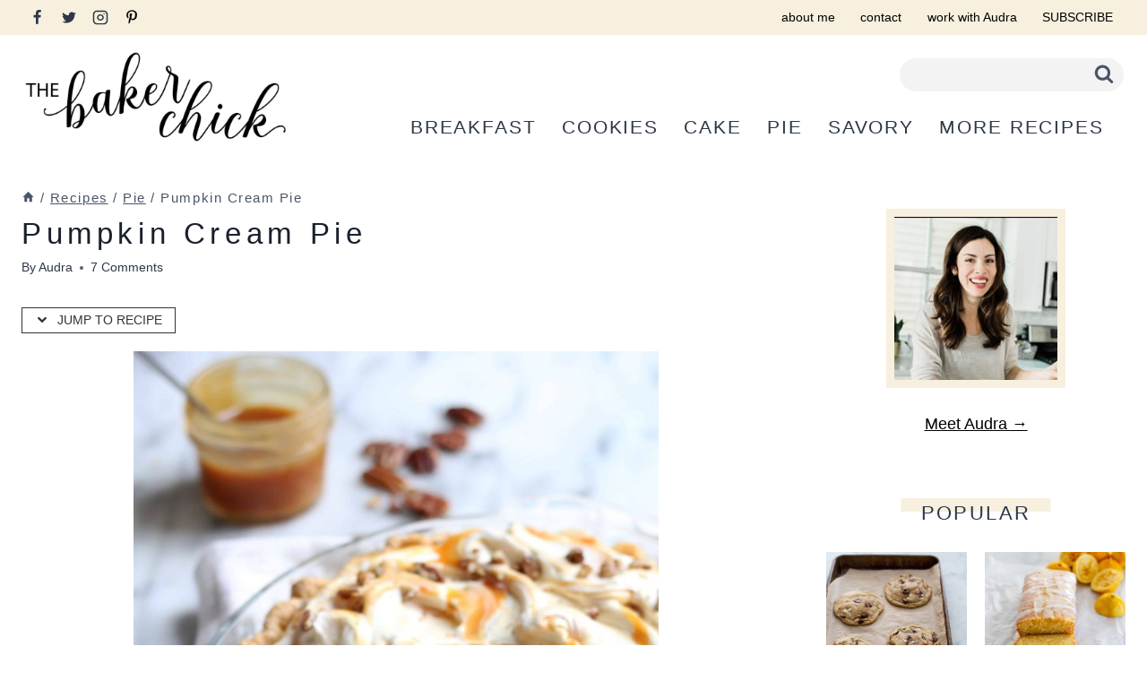

--- FILE ---
content_type: text/html; charset=UTF-8
request_url: https://www.thebakerchick.com/pumpkin-cream-pie/
body_size: 44984
content:
<!doctype html>
<html lang="en-US" class="no-js" itemtype="https://schema.org/Blog" itemscope>
<head><meta charset="UTF-8"><script>if(navigator.userAgent.match(/MSIE|Internet Explorer/i)||navigator.userAgent.match(/Trident\/7\..*?rv:11/i)){var href=document.location.href;if(!href.match(/[?&]nowprocket/)){if(href.indexOf("?")==-1){if(href.indexOf("#")==-1){document.location.href=href+"?nowprocket=1"}else{document.location.href=href.replace("#","?nowprocket=1#")}}else{if(href.indexOf("#")==-1){document.location.href=href+"&nowprocket=1"}else{document.location.href=href.replace("#","&nowprocket=1#")}}}}</script><script>(()=>{class RocketLazyLoadScripts{constructor(){this.v="2.0.4",this.userEvents=["keydown","keyup","mousedown","mouseup","mousemove","mouseover","mouseout","touchmove","touchstart","touchend","touchcancel","wheel","click","dblclick","input"],this.attributeEvents=["onblur","onclick","oncontextmenu","ondblclick","onfocus","onmousedown","onmouseenter","onmouseleave","onmousemove","onmouseout","onmouseover","onmouseup","onmousewheel","onscroll","onsubmit"]}async t(){this.i(),this.o(),/iP(ad|hone)/.test(navigator.userAgent)&&this.h(),this.u(),this.l(this),this.m(),this.k(this),this.p(this),this._(),await Promise.all([this.R(),this.L()]),this.lastBreath=Date.now(),this.S(this),this.P(),this.D(),this.O(),this.M(),await this.C(this.delayedScripts.normal),await this.C(this.delayedScripts.defer),await this.C(this.delayedScripts.async),await this.T(),await this.F(),await this.j(),await this.A(),window.dispatchEvent(new Event("rocket-allScriptsLoaded")),this.everythingLoaded=!0,this.lastTouchEnd&&await new Promise(t=>setTimeout(t,500-Date.now()+this.lastTouchEnd)),this.I(),this.H(),this.U(),this.W()}i(){this.CSPIssue=sessionStorage.getItem("rocketCSPIssue"),document.addEventListener("securitypolicyviolation",t=>{this.CSPIssue||"script-src-elem"!==t.violatedDirective||"data"!==t.blockedURI||(this.CSPIssue=!0,sessionStorage.setItem("rocketCSPIssue",!0))},{isRocket:!0})}o(){window.addEventListener("pageshow",t=>{this.persisted=t.persisted,this.realWindowLoadedFired=!0},{isRocket:!0}),window.addEventListener("pagehide",()=>{this.onFirstUserAction=null},{isRocket:!0})}h(){let t;function e(e){t=e}window.addEventListener("touchstart",e,{isRocket:!0}),window.addEventListener("touchend",function i(o){o.changedTouches[0]&&t.changedTouches[0]&&Math.abs(o.changedTouches[0].pageX-t.changedTouches[0].pageX)<10&&Math.abs(o.changedTouches[0].pageY-t.changedTouches[0].pageY)<10&&o.timeStamp-t.timeStamp<200&&(window.removeEventListener("touchstart",e,{isRocket:!0}),window.removeEventListener("touchend",i,{isRocket:!0}),"INPUT"===o.target.tagName&&"text"===o.target.type||(o.target.dispatchEvent(new TouchEvent("touchend",{target:o.target,bubbles:!0})),o.target.dispatchEvent(new MouseEvent("mouseover",{target:o.target,bubbles:!0})),o.target.dispatchEvent(new PointerEvent("click",{target:o.target,bubbles:!0,cancelable:!0,detail:1,clientX:o.changedTouches[0].clientX,clientY:o.changedTouches[0].clientY})),event.preventDefault()))},{isRocket:!0})}q(t){this.userActionTriggered||("mousemove"!==t.type||this.firstMousemoveIgnored?"keyup"===t.type||"mouseover"===t.type||"mouseout"===t.type||(this.userActionTriggered=!0,this.onFirstUserAction&&this.onFirstUserAction()):this.firstMousemoveIgnored=!0),"click"===t.type&&t.preventDefault(),t.stopPropagation(),t.stopImmediatePropagation(),"touchstart"===this.lastEvent&&"touchend"===t.type&&(this.lastTouchEnd=Date.now()),"click"===t.type&&(this.lastTouchEnd=0),this.lastEvent=t.type,t.composedPath&&t.composedPath()[0].getRootNode()instanceof ShadowRoot&&(t.rocketTarget=t.composedPath()[0]),this.savedUserEvents.push(t)}u(){this.savedUserEvents=[],this.userEventHandler=this.q.bind(this),this.userEvents.forEach(t=>window.addEventListener(t,this.userEventHandler,{passive:!1,isRocket:!0})),document.addEventListener("visibilitychange",this.userEventHandler,{isRocket:!0})}U(){this.userEvents.forEach(t=>window.removeEventListener(t,this.userEventHandler,{passive:!1,isRocket:!0})),document.removeEventListener("visibilitychange",this.userEventHandler,{isRocket:!0}),this.savedUserEvents.forEach(t=>{(t.rocketTarget||t.target).dispatchEvent(new window[t.constructor.name](t.type,t))})}m(){const t="return false",e=Array.from(this.attributeEvents,t=>"data-rocket-"+t),i="["+this.attributeEvents.join("],[")+"]",o="[data-rocket-"+this.attributeEvents.join("],[data-rocket-")+"]",s=(e,i,o)=>{o&&o!==t&&(e.setAttribute("data-rocket-"+i,o),e["rocket"+i]=new Function("event",o),e.setAttribute(i,t))};new MutationObserver(t=>{for(const n of t)"attributes"===n.type&&(n.attributeName.startsWith("data-rocket-")||this.everythingLoaded?n.attributeName.startsWith("data-rocket-")&&this.everythingLoaded&&this.N(n.target,n.attributeName.substring(12)):s(n.target,n.attributeName,n.target.getAttribute(n.attributeName))),"childList"===n.type&&n.addedNodes.forEach(t=>{if(t.nodeType===Node.ELEMENT_NODE)if(this.everythingLoaded)for(const i of[t,...t.querySelectorAll(o)])for(const t of i.getAttributeNames())e.includes(t)&&this.N(i,t.substring(12));else for(const e of[t,...t.querySelectorAll(i)])for(const t of e.getAttributeNames())this.attributeEvents.includes(t)&&s(e,t,e.getAttribute(t))})}).observe(document,{subtree:!0,childList:!0,attributeFilter:[...this.attributeEvents,...e]})}I(){this.attributeEvents.forEach(t=>{document.querySelectorAll("[data-rocket-"+t+"]").forEach(e=>{this.N(e,t)})})}N(t,e){const i=t.getAttribute("data-rocket-"+e);i&&(t.setAttribute(e,i),t.removeAttribute("data-rocket-"+e))}k(t){Object.defineProperty(HTMLElement.prototype,"onclick",{get(){return this.rocketonclick||null},set(e){this.rocketonclick=e,this.setAttribute(t.everythingLoaded?"onclick":"data-rocket-onclick","this.rocketonclick(event)")}})}S(t){function e(e,i){let o=e[i];e[i]=null,Object.defineProperty(e,i,{get:()=>o,set(s){t.everythingLoaded?o=s:e["rocket"+i]=o=s}})}e(document,"onreadystatechange"),e(window,"onload"),e(window,"onpageshow");try{Object.defineProperty(document,"readyState",{get:()=>t.rocketReadyState,set(e){t.rocketReadyState=e},configurable:!0}),document.readyState="loading"}catch(t){console.log("WPRocket DJE readyState conflict, bypassing")}}l(t){this.originalAddEventListener=EventTarget.prototype.addEventListener,this.originalRemoveEventListener=EventTarget.prototype.removeEventListener,this.savedEventListeners=[],EventTarget.prototype.addEventListener=function(e,i,o){o&&o.isRocket||!t.B(e,this)&&!t.userEvents.includes(e)||t.B(e,this)&&!t.userActionTriggered||e.startsWith("rocket-")||t.everythingLoaded?t.originalAddEventListener.call(this,e,i,o):(t.savedEventListeners.push({target:this,remove:!1,type:e,func:i,options:o}),"mouseenter"!==e&&"mouseleave"!==e||t.originalAddEventListener.call(this,e,t.savedUserEvents.push,o))},EventTarget.prototype.removeEventListener=function(e,i,o){o&&o.isRocket||!t.B(e,this)&&!t.userEvents.includes(e)||t.B(e,this)&&!t.userActionTriggered||e.startsWith("rocket-")||t.everythingLoaded?t.originalRemoveEventListener.call(this,e,i,o):t.savedEventListeners.push({target:this,remove:!0,type:e,func:i,options:o})}}J(t,e){this.savedEventListeners=this.savedEventListeners.filter(i=>{let o=i.type,s=i.target||window;return e!==o||t!==s||(this.B(o,s)&&(i.type="rocket-"+o),this.$(i),!1)})}H(){EventTarget.prototype.addEventListener=this.originalAddEventListener,EventTarget.prototype.removeEventListener=this.originalRemoveEventListener,this.savedEventListeners.forEach(t=>this.$(t))}$(t){t.remove?this.originalRemoveEventListener.call(t.target,t.type,t.func,t.options):this.originalAddEventListener.call(t.target,t.type,t.func,t.options)}p(t){let e;function i(e){return t.everythingLoaded?e:e.split(" ").map(t=>"load"===t||t.startsWith("load.")?"rocket-jquery-load":t).join(" ")}function o(o){function s(e){const s=o.fn[e];o.fn[e]=o.fn.init.prototype[e]=function(){return this[0]===window&&t.userActionTriggered&&("string"==typeof arguments[0]||arguments[0]instanceof String?arguments[0]=i(arguments[0]):"object"==typeof arguments[0]&&Object.keys(arguments[0]).forEach(t=>{const e=arguments[0][t];delete arguments[0][t],arguments[0][i(t)]=e})),s.apply(this,arguments),this}}if(o&&o.fn&&!t.allJQueries.includes(o)){const e={DOMContentLoaded:[],"rocket-DOMContentLoaded":[]};for(const t in e)document.addEventListener(t,()=>{e[t].forEach(t=>t())},{isRocket:!0});o.fn.ready=o.fn.init.prototype.ready=function(i){function s(){parseInt(o.fn.jquery)>2?setTimeout(()=>i.bind(document)(o)):i.bind(document)(o)}return"function"==typeof i&&(t.realDomReadyFired?!t.userActionTriggered||t.fauxDomReadyFired?s():e["rocket-DOMContentLoaded"].push(s):e.DOMContentLoaded.push(s)),o([])},s("on"),s("one"),s("off"),t.allJQueries.push(o)}e=o}t.allJQueries=[],o(window.jQuery),Object.defineProperty(window,"jQuery",{get:()=>e,set(t){o(t)}})}P(){const t=new Map;document.write=document.writeln=function(e){const i=document.currentScript,o=document.createRange(),s=i.parentElement;let n=t.get(i);void 0===n&&(n=i.nextSibling,t.set(i,n));const c=document.createDocumentFragment();o.setStart(c,0),c.appendChild(o.createContextualFragment(e)),s.insertBefore(c,n)}}async R(){return new Promise(t=>{this.userActionTriggered?t():this.onFirstUserAction=t})}async L(){return new Promise(t=>{document.addEventListener("DOMContentLoaded",()=>{this.realDomReadyFired=!0,t()},{isRocket:!0})})}async j(){return this.realWindowLoadedFired?Promise.resolve():new Promise(t=>{window.addEventListener("load",t,{isRocket:!0})})}M(){this.pendingScripts=[];this.scriptsMutationObserver=new MutationObserver(t=>{for(const e of t)e.addedNodes.forEach(t=>{"SCRIPT"!==t.tagName||t.noModule||t.isWPRocket||this.pendingScripts.push({script:t,promise:new Promise(e=>{const i=()=>{const i=this.pendingScripts.findIndex(e=>e.script===t);i>=0&&this.pendingScripts.splice(i,1),e()};t.addEventListener("load",i,{isRocket:!0}),t.addEventListener("error",i,{isRocket:!0}),setTimeout(i,1e3)})})})}),this.scriptsMutationObserver.observe(document,{childList:!0,subtree:!0})}async F(){await this.X(),this.pendingScripts.length?(await this.pendingScripts[0].promise,await this.F()):this.scriptsMutationObserver.disconnect()}D(){this.delayedScripts={normal:[],async:[],defer:[]},document.querySelectorAll("script[type$=rocketlazyloadscript]").forEach(t=>{t.hasAttribute("data-rocket-src")?t.hasAttribute("async")&&!1!==t.async?this.delayedScripts.async.push(t):t.hasAttribute("defer")&&!1!==t.defer||"module"===t.getAttribute("data-rocket-type")?this.delayedScripts.defer.push(t):this.delayedScripts.normal.push(t):this.delayedScripts.normal.push(t)})}async _(){await this.L();let t=[];document.querySelectorAll("script[type$=rocketlazyloadscript][data-rocket-src]").forEach(e=>{let i=e.getAttribute("data-rocket-src");if(i&&!i.startsWith("data:")){i.startsWith("//")&&(i=location.protocol+i);try{const o=new URL(i).origin;o!==location.origin&&t.push({src:o,crossOrigin:e.crossOrigin||"module"===e.getAttribute("data-rocket-type")})}catch(t){}}}),t=[...new Map(t.map(t=>[JSON.stringify(t),t])).values()],this.Y(t,"preconnect")}async G(t){if(await this.K(),!0!==t.noModule||!("noModule"in HTMLScriptElement.prototype))return new Promise(e=>{let i;function o(){(i||t).setAttribute("data-rocket-status","executed"),e()}try{if(navigator.userAgent.includes("Firefox/")||""===navigator.vendor||this.CSPIssue)i=document.createElement("script"),[...t.attributes].forEach(t=>{let e=t.nodeName;"type"!==e&&("data-rocket-type"===e&&(e="type"),"data-rocket-src"===e&&(e="src"),i.setAttribute(e,t.nodeValue))}),t.text&&(i.text=t.text),t.nonce&&(i.nonce=t.nonce),i.hasAttribute("src")?(i.addEventListener("load",o,{isRocket:!0}),i.addEventListener("error",()=>{i.setAttribute("data-rocket-status","failed-network"),e()},{isRocket:!0}),setTimeout(()=>{i.isConnected||e()},1)):(i.text=t.text,o()),i.isWPRocket=!0,t.parentNode.replaceChild(i,t);else{const i=t.getAttribute("data-rocket-type"),s=t.getAttribute("data-rocket-src");i?(t.type=i,t.removeAttribute("data-rocket-type")):t.removeAttribute("type"),t.addEventListener("load",o,{isRocket:!0}),t.addEventListener("error",i=>{this.CSPIssue&&i.target.src.startsWith("data:")?(console.log("WPRocket: CSP fallback activated"),t.removeAttribute("src"),this.G(t).then(e)):(t.setAttribute("data-rocket-status","failed-network"),e())},{isRocket:!0}),s?(t.fetchPriority="high",t.removeAttribute("data-rocket-src"),t.src=s):t.src="data:text/javascript;base64,"+window.btoa(unescape(encodeURIComponent(t.text)))}}catch(i){t.setAttribute("data-rocket-status","failed-transform"),e()}});t.setAttribute("data-rocket-status","skipped")}async C(t){const e=t.shift();return e?(e.isConnected&&await this.G(e),this.C(t)):Promise.resolve()}O(){this.Y([...this.delayedScripts.normal,...this.delayedScripts.defer,...this.delayedScripts.async],"preload")}Y(t,e){this.trash=this.trash||[];let i=!0;var o=document.createDocumentFragment();t.forEach(t=>{const s=t.getAttribute&&t.getAttribute("data-rocket-src")||t.src;if(s&&!s.startsWith("data:")){const n=document.createElement("link");n.href=s,n.rel=e,"preconnect"!==e&&(n.as="script",n.fetchPriority=i?"high":"low"),t.getAttribute&&"module"===t.getAttribute("data-rocket-type")&&(n.crossOrigin=!0),t.crossOrigin&&(n.crossOrigin=t.crossOrigin),t.integrity&&(n.integrity=t.integrity),t.nonce&&(n.nonce=t.nonce),o.appendChild(n),this.trash.push(n),i=!1}}),document.head.appendChild(o)}W(){this.trash.forEach(t=>t.remove())}async T(){try{document.readyState="interactive"}catch(t){}this.fauxDomReadyFired=!0;try{await this.K(),this.J(document,"readystatechange"),document.dispatchEvent(new Event("rocket-readystatechange")),await this.K(),document.rocketonreadystatechange&&document.rocketonreadystatechange(),await this.K(),this.J(document,"DOMContentLoaded"),document.dispatchEvent(new Event("rocket-DOMContentLoaded")),await this.K(),this.J(window,"DOMContentLoaded"),window.dispatchEvent(new Event("rocket-DOMContentLoaded"))}catch(t){console.error(t)}}async A(){try{document.readyState="complete"}catch(t){}try{await this.K(),this.J(document,"readystatechange"),document.dispatchEvent(new Event("rocket-readystatechange")),await this.K(),document.rocketonreadystatechange&&document.rocketonreadystatechange(),await this.K(),this.J(window,"load"),window.dispatchEvent(new Event("rocket-load")),await this.K(),window.rocketonload&&window.rocketonload(),await this.K(),this.allJQueries.forEach(t=>t(window).trigger("rocket-jquery-load")),await this.K(),this.J(window,"pageshow");const t=new Event("rocket-pageshow");t.persisted=this.persisted,window.dispatchEvent(t),await this.K(),window.rocketonpageshow&&window.rocketonpageshow({persisted:this.persisted})}catch(t){console.error(t)}}async K(){Date.now()-this.lastBreath>45&&(await this.X(),this.lastBreath=Date.now())}async X(){return document.hidden?new Promise(t=>setTimeout(t)):new Promise(t=>requestAnimationFrame(t))}B(t,e){return e===document&&"readystatechange"===t||(e===document&&"DOMContentLoaded"===t||(e===window&&"DOMContentLoaded"===t||(e===window&&"load"===t||e===window&&"pageshow"===t)))}static run(){(new RocketLazyLoadScripts).t()}}RocketLazyLoadScripts.run()})();</script>
	
	<meta name="viewport" content="width=device-width, initial-scale=1, minimum-scale=1">
	<meta name='robots' content='index, follow, max-image-preview:large, max-snippet:-1, max-video-preview:-1' />

<!-- Begin Social Rocket v1.3.4 https://wpsocialrocket.com -->
<meta property="og:title" content="Pumpkin Cream Pie" />
<meta property="og:description" content="I can&rsquo;t possibly let you all finalize your Thanksgiving Menus without giving at least one more fabulous pie option for your spread. I&rsquo;m always in charge of pies for the feast we have at my sister&rsquo;s, and I get so excited planning the menu each year to see what needs to stay or what needs..." />
<meta name="twitter:card" content="summary_large_image">
<meta name="twitter:title" content="Pumpkin Cream Pie" />
<meta name="twitter:description" content="I can&rsquo;t possibly let you all finalize your Thanksgiving Menus without giving at least one more fabulous pie option for your spread. I&rsquo;m always in charge of pies for the feast we have at my sister&rsquo;s, and I get so excited planning the menu each year to see what needs to stay or what needs..." />
<!-- / Social Rocket -->

	<!-- This site is optimized with the Yoast SEO plugin v26.8 - https://yoast.com/product/yoast-seo-wordpress/ -->
	<title>Pumpkin Cream Pie - The Baker Chick</title>
<link crossorigin data-rocket-preconnect href="https://exchange.mediavine.com" rel="preconnect">
<link crossorigin data-rocket-preconnect href="https://scripts.mediavine.com" rel="preconnect">
<link crossorigin data-rocket-preconnect href="https://www.googletagmanager.com" rel="preconnect">
<link crossorigin data-rocket-preconnect href="https://securepubads.g.doubleclick.net" rel="preconnect"><link rel="preload" data-rocket-preload as="image" href="https://www.thebakerchick.com/wp-content/uploads/2015/11/PumpkinCreamPie3-683x1024.jpg" imagesrcset="https://www.thebakerchick.com/wp-content/uploads/2015/11/PumpkinCreamPie3-683x1024.jpg 683w, https://www.thebakerchick.com/wp-content/uploads/2015/11/PumpkinCreamPie3-200x300.jpg 200w, https://www.thebakerchick.com/wp-content/uploads/2015/11/PumpkinCreamPie3-768x1152.jpg 768w, https://www.thebakerchick.com/wp-content/uploads/2015/11/PumpkinCreamPie3-1024x1536.jpg 1024w, https://www.thebakerchick.com/wp-content/uploads/2015/11/PumpkinCreamPie3-1365x2048.jpg 1365w, https://www.thebakerchick.com/wp-content/uploads/2015/11/PumpkinCreamPie3-150x225.jpg 150w, https://www.thebakerchick.com/wp-content/uploads/2015/11/PumpkinCreamPie3-735x1103.jpg 735w, https://www.thebakerchick.com/wp-content/uploads/2015/11/PumpkinCreamPie3-scaled.jpg 1707w" imagesizes="(max-width: 586px) 100vw, 586px" fetchpriority="high">
	<link rel="canonical" href="https://www.thebakerchick.com/pumpkin-cream-pie/" />
	<meta property="og:locale" content="en_US" />
	<meta property="og:type" content="article" />
	<meta property="og:title" content="Pumpkin Cream Pie - The Baker Chick" />
	<meta property="og:description" content="I can&rsquo;t possibly let you all finalize your Thanksgiving Menus without giving at least one more fabulous pie option for your spread. I&rsquo;m always in charge of pies for the feast we have at my sister&rsquo;s, and I get so excited planning the menu each year to see what needs to stay or what needs..." />
	<meta property="og:url" content="https://www.thebakerchick.com/pumpkin-cream-pie/" />
	<meta property="og:site_name" content="The Baker Chick" />
	<meta property="article:publisher" content="https://www.facebook.com/TheBakerChick/" />
	<meta property="article:published_time" content="2015-11-19T14:05:17+00:00" />
	<meta property="article:modified_time" content="2022-10-20T11:22:34+00:00" />
	<meta property="og:image" content="https://www.thebakerchick.com/wp-content/uploads/2015/11/PumpkinCreamPie3.jpg" />
	<meta property="og:image:width" content="3456" />
	<meta property="og:image:height" content="5184" />
	<meta property="og:image:type" content="image/jpeg" />
	<meta name="author" content="Audra" />
	<meta name="twitter:card" content="summary_large_image" />
	<meta name="twitter:label1" content="Written by" />
	<meta name="twitter:data1" content="Audra" />
	<meta name="twitter:label2" content="Est. reading time" />
	<meta name="twitter:data2" content="2 minutes" />
	<script type="application/ld+json" class="yoast-schema-graph">{"@context":"https://schema.org","@graph":[{"@type":"Article","@id":"https://www.thebakerchick.com/pumpkin-cream-pie/#article","isPartOf":{"@id":"https://www.thebakerchick.com/pumpkin-cream-pie/"},"author":{"name":"Audra","@id":"https://www.thebakerchick.com/#/schema/person/3f6871d0650d8f8fe69bfe835761ff24"},"headline":"Pumpkin Cream Pie","datePublished":"2015-11-19T14:05:17+00:00","dateModified":"2022-10-20T11:22:34+00:00","mainEntityOfPage":{"@id":"https://www.thebakerchick.com/pumpkin-cream-pie/"},"wordCount":359,"commentCount":7,"publisher":{"@id":"https://www.thebakerchick.com/#organization"},"image":{"@id":"https://www.thebakerchick.com/pumpkin-cream-pie/#primaryimage"},"thumbnailUrl":"https://www.thebakerchick.com/wp-content/uploads/2015/11/PumpkinCreamPie3-scaled.jpg","keywords":["Pumpkin"],"articleSection":["Fall","Pie","Recipes","Thanksgiving"],"inLanguage":"en-US","potentialAction":[{"@type":"CommentAction","name":"Comment","target":["https://www.thebakerchick.com/pumpkin-cream-pie/#respond"]}]},{"@type":"WebPage","@id":"https://www.thebakerchick.com/pumpkin-cream-pie/","url":"https://www.thebakerchick.com/pumpkin-cream-pie/","name":"Pumpkin Cream Pie - The Baker Chick","isPartOf":{"@id":"https://www.thebakerchick.com/#website"},"primaryImageOfPage":{"@id":"https://www.thebakerchick.com/pumpkin-cream-pie/#primaryimage"},"image":{"@id":"https://www.thebakerchick.com/pumpkin-cream-pie/#primaryimage"},"thumbnailUrl":"https://www.thebakerchick.com/wp-content/uploads/2015/11/PumpkinCreamPie3-scaled.jpg","datePublished":"2015-11-19T14:05:17+00:00","dateModified":"2022-10-20T11:22:34+00:00","breadcrumb":{"@id":"https://www.thebakerchick.com/pumpkin-cream-pie/#breadcrumb"},"inLanguage":"en-US","potentialAction":[{"@type":"ReadAction","target":["https://www.thebakerchick.com/pumpkin-cream-pie/"]}]},{"@type":"ImageObject","inLanguage":"en-US","@id":"https://www.thebakerchick.com/pumpkin-cream-pie/#primaryimage","url":"https://www.thebakerchick.com/wp-content/uploads/2015/11/PumpkinCreamPie3-scaled.jpg","contentUrl":"https://www.thebakerchick.com/wp-content/uploads/2015/11/PumpkinCreamPie3-scaled.jpg","width":1707,"height":2560},{"@type":"BreadcrumbList","@id":"https://www.thebakerchick.com/pumpkin-cream-pie/#breadcrumb","itemListElement":[{"@type":"ListItem","position":1,"name":"Home","item":"https://www.thebakerchick.com/"},{"@type":"ListItem","position":2,"name":"Pumpkin Cream Pie"}]},{"@type":"WebSite","@id":"https://www.thebakerchick.com/#website","url":"https://www.thebakerchick.com/","name":"The Baker Chick","description":"Baking up a delicious life.","publisher":{"@id":"https://www.thebakerchick.com/#organization"},"potentialAction":[{"@type":"SearchAction","target":{"@type":"EntryPoint","urlTemplate":"https://www.thebakerchick.com/?s={search_term_string}"},"query-input":{"@type":"PropertyValueSpecification","valueRequired":true,"valueName":"search_term_string"}}],"inLanguage":"en-US"},{"@type":"Organization","@id":"https://www.thebakerchick.com/#organization","name":"The Baker Chick","url":"https://www.thebakerchick.com/","logo":{"@type":"ImageObject","inLanguage":"en-US","@id":"https://www.thebakerchick.com/#/schema/logo/image/","url":"https://www.thebakerchick.com/wp-content/uploads/2022/09/logo.jpg","contentUrl":"https://www.thebakerchick.com/wp-content/uploads/2022/09/logo.jpg","width":1571,"height":516,"caption":"The Baker Chick"},"image":{"@id":"https://www.thebakerchick.com/#/schema/logo/image/"},"sameAs":["https://www.facebook.com/TheBakerChick/","https://www.instagram.com/audra_thebakerchick","https://www.facebook.com/thebakerchick"]},{"@type":"Person","@id":"https://www.thebakerchick.com/#/schema/person/3f6871d0650d8f8fe69bfe835761ff24","name":"Audra","description":"Baking my way through life in NYC with my new husband Andy and our baby-on-the-way!","sameAs":["https://www.thebakerchick.com"],"url":"https://www.thebakerchick.com/author/audra/"}]}</script>
	<!-- / Yoast SEO plugin. -->


<link rel='dns-prefetch' href='//scripts.mediavine.com' />

<link rel="alternate" type="application/rss+xml" title="The Baker Chick &raquo; Feed" href="https://www.thebakerchick.com/feed/" />
<link rel="alternate" type="application/rss+xml" title="The Baker Chick &raquo; Comments Feed" href="https://www.thebakerchick.com/comments/feed/" />
			<script type="rocketlazyloadscript">document.documentElement.classList.remove( 'no-js' );</script>
			<link rel="alternate" type="application/rss+xml" title="The Baker Chick &raquo; Pumpkin Cream Pie Comments Feed" href="https://www.thebakerchick.com/pumpkin-cream-pie/feed/" />
<link rel="alternate" title="oEmbed (JSON)" type="application/json+oembed" href="https://www.thebakerchick.com/wp-json/oembed/1.0/embed?url=https%3A%2F%2Fwww.thebakerchick.com%2Fpumpkin-cream-pie%2F" />
<link rel="alternate" title="oEmbed (XML)" type="text/xml+oembed" href="https://www.thebakerchick.com/wp-json/oembed/1.0/embed?url=https%3A%2F%2Fwww.thebakerchick.com%2Fpumpkin-cream-pie%2F&#038;format=xml" />
<link rel="alternate" type="application/rss+xml" title="The Baker Chick &raquo; Stories Feed" href="https://www.thebakerchick.com/web-stories/feed/"><script type="rocketlazyloadscript">(()=>{"use strict";const e=[400,500,600,700,800,900],t=e=>`wprm-min-${e}`,n=e=>`wprm-max-${e}`,s=new Set,o="ResizeObserver"in window,r=o?new ResizeObserver((e=>{for(const t of e)c(t.target)})):null,i=.5/(window.devicePixelRatio||1);function c(s){const o=s.getBoundingClientRect().width||0;for(let r=0;r<e.length;r++){const c=e[r],a=o<=c+i;o>c+i?s.classList.add(t(c)):s.classList.remove(t(c)),a?s.classList.add(n(c)):s.classList.remove(n(c))}}function a(e){s.has(e)||(s.add(e),r&&r.observe(e),c(e))}!function(e=document){e.querySelectorAll(".wprm-recipe").forEach(a)}();if(new MutationObserver((e=>{for(const t of e)for(const e of t.addedNodes)e instanceof Element&&(e.matches?.(".wprm-recipe")&&a(e),e.querySelectorAll?.(".wprm-recipe").forEach(a))})).observe(document.documentElement,{childList:!0,subtree:!0}),!o){let e=0;addEventListener("resize",(()=>{e&&cancelAnimationFrame(e),e=requestAnimationFrame((()=>s.forEach(c)))}),{passive:!0})}})();</script><style id='wp-img-auto-sizes-contain-inline-css'>
img:is([sizes=auto i],[sizes^="auto," i]){contain-intrinsic-size:3000px 1500px}
/*# sourceURL=wp-img-auto-sizes-contain-inline-css */
</style>
<link data-minify="1" rel='stylesheet' id='wprm-public-css' href='https://www.thebakerchick.com/wp-content/cache/min/1/wp-content/plugins/wp-recipe-maker/dist/public-modern.css?ver=1742396976' media='all' />
<style id='wp-emoji-styles-inline-css'>

	img.wp-smiley, img.emoji {
		display: inline !important;
		border: none !important;
		box-shadow: none !important;
		height: 1em !important;
		width: 1em !important;
		margin: 0 0.07em !important;
		vertical-align: -0.1em !important;
		background: none !important;
		padding: 0 !important;
	}
/*# sourceURL=wp-emoji-styles-inline-css */
</style>
<style id='wp-block-library-inline-css'>
:root{--wp-block-synced-color:#7a00df;--wp-block-synced-color--rgb:122,0,223;--wp-bound-block-color:var(--wp-block-synced-color);--wp-editor-canvas-background:#ddd;--wp-admin-theme-color:#007cba;--wp-admin-theme-color--rgb:0,124,186;--wp-admin-theme-color-darker-10:#006ba1;--wp-admin-theme-color-darker-10--rgb:0,107,160.5;--wp-admin-theme-color-darker-20:#005a87;--wp-admin-theme-color-darker-20--rgb:0,90,135;--wp-admin-border-width-focus:2px}@media (min-resolution:192dpi){:root{--wp-admin-border-width-focus:1.5px}}.wp-element-button{cursor:pointer}:root .has-very-light-gray-background-color{background-color:#eee}:root .has-very-dark-gray-background-color{background-color:#313131}:root .has-very-light-gray-color{color:#eee}:root .has-very-dark-gray-color{color:#313131}:root .has-vivid-green-cyan-to-vivid-cyan-blue-gradient-background{background:linear-gradient(135deg,#00d084,#0693e3)}:root .has-purple-crush-gradient-background{background:linear-gradient(135deg,#34e2e4,#4721fb 50%,#ab1dfe)}:root .has-hazy-dawn-gradient-background{background:linear-gradient(135deg,#faaca8,#dad0ec)}:root .has-subdued-olive-gradient-background{background:linear-gradient(135deg,#fafae1,#67a671)}:root .has-atomic-cream-gradient-background{background:linear-gradient(135deg,#fdd79a,#004a59)}:root .has-nightshade-gradient-background{background:linear-gradient(135deg,#330968,#31cdcf)}:root .has-midnight-gradient-background{background:linear-gradient(135deg,#020381,#2874fc)}:root{--wp--preset--font-size--normal:16px;--wp--preset--font-size--huge:42px}.has-regular-font-size{font-size:1em}.has-larger-font-size{font-size:2.625em}.has-normal-font-size{font-size:var(--wp--preset--font-size--normal)}.has-huge-font-size{font-size:var(--wp--preset--font-size--huge)}.has-text-align-center{text-align:center}.has-text-align-left{text-align:left}.has-text-align-right{text-align:right}.has-fit-text{white-space:nowrap!important}#end-resizable-editor-section{display:none}.aligncenter{clear:both}.items-justified-left{justify-content:flex-start}.items-justified-center{justify-content:center}.items-justified-right{justify-content:flex-end}.items-justified-space-between{justify-content:space-between}.screen-reader-text{border:0;clip-path:inset(50%);height:1px;margin:-1px;overflow:hidden;padding:0;position:absolute;width:1px;word-wrap:normal!important}.screen-reader-text:focus{background-color:#ddd;clip-path:none;color:#444;display:block;font-size:1em;height:auto;left:5px;line-height:normal;padding:15px 23px 14px;text-decoration:none;top:5px;width:auto;z-index:100000}html :where(.has-border-color){border-style:solid}html :where([style*=border-top-color]){border-top-style:solid}html :where([style*=border-right-color]){border-right-style:solid}html :where([style*=border-bottom-color]){border-bottom-style:solid}html :where([style*=border-left-color]){border-left-style:solid}html :where([style*=border-width]){border-style:solid}html :where([style*=border-top-width]){border-top-style:solid}html :where([style*=border-right-width]){border-right-style:solid}html :where([style*=border-bottom-width]){border-bottom-style:solid}html :where([style*=border-left-width]){border-left-style:solid}html :where(img[class*=wp-image-]){height:auto;max-width:100%}:where(figure){margin:0 0 1em}html :where(.is-position-sticky){--wp-admin--admin-bar--position-offset:var(--wp-admin--admin-bar--height,0px)}@media screen and (max-width:600px){html :where(.is-position-sticky){--wp-admin--admin-bar--position-offset:0px}}

/*# sourceURL=wp-block-library-inline-css */
</style><style id='wp-block-heading-inline-css'>
h1:where(.wp-block-heading).has-background,h2:where(.wp-block-heading).has-background,h3:where(.wp-block-heading).has-background,h4:where(.wp-block-heading).has-background,h5:where(.wp-block-heading).has-background,h6:where(.wp-block-heading).has-background{padding:1.25em 2.375em}h1.has-text-align-left[style*=writing-mode]:where([style*=vertical-lr]),h1.has-text-align-right[style*=writing-mode]:where([style*=vertical-rl]),h2.has-text-align-left[style*=writing-mode]:where([style*=vertical-lr]),h2.has-text-align-right[style*=writing-mode]:where([style*=vertical-rl]),h3.has-text-align-left[style*=writing-mode]:where([style*=vertical-lr]),h3.has-text-align-right[style*=writing-mode]:where([style*=vertical-rl]),h4.has-text-align-left[style*=writing-mode]:where([style*=vertical-lr]),h4.has-text-align-right[style*=writing-mode]:where([style*=vertical-rl]),h5.has-text-align-left[style*=writing-mode]:where([style*=vertical-lr]),h5.has-text-align-right[style*=writing-mode]:where([style*=vertical-rl]),h6.has-text-align-left[style*=writing-mode]:where([style*=vertical-lr]),h6.has-text-align-right[style*=writing-mode]:where([style*=vertical-rl]){rotate:180deg}
/*# sourceURL=https://www.thebakerchick.com/wp-includes/blocks/heading/style.min.css */
</style>
<style id='wp-block-image-inline-css'>
.wp-block-image>a,.wp-block-image>figure>a{display:inline-block}.wp-block-image img{box-sizing:border-box;height:auto;max-width:100%;vertical-align:bottom}@media not (prefers-reduced-motion){.wp-block-image img.hide{visibility:hidden}.wp-block-image img.show{animation:show-content-image .4s}}.wp-block-image[style*=border-radius] img,.wp-block-image[style*=border-radius]>a{border-radius:inherit}.wp-block-image.has-custom-border img{box-sizing:border-box}.wp-block-image.aligncenter{text-align:center}.wp-block-image.alignfull>a,.wp-block-image.alignwide>a{width:100%}.wp-block-image.alignfull img,.wp-block-image.alignwide img{height:auto;width:100%}.wp-block-image .aligncenter,.wp-block-image .alignleft,.wp-block-image .alignright,.wp-block-image.aligncenter,.wp-block-image.alignleft,.wp-block-image.alignright{display:table}.wp-block-image .aligncenter>figcaption,.wp-block-image .alignleft>figcaption,.wp-block-image .alignright>figcaption,.wp-block-image.aligncenter>figcaption,.wp-block-image.alignleft>figcaption,.wp-block-image.alignright>figcaption{caption-side:bottom;display:table-caption}.wp-block-image .alignleft{float:left;margin:.5em 1em .5em 0}.wp-block-image .alignright{float:right;margin:.5em 0 .5em 1em}.wp-block-image .aligncenter{margin-left:auto;margin-right:auto}.wp-block-image :where(figcaption){margin-bottom:1em;margin-top:.5em}.wp-block-image.is-style-circle-mask img{border-radius:9999px}@supports ((-webkit-mask-image:none) or (mask-image:none)) or (-webkit-mask-image:none){.wp-block-image.is-style-circle-mask img{border-radius:0;-webkit-mask-image:url('data:image/svg+xml;utf8,<svg viewBox="0 0 100 100" xmlns="http://www.w3.org/2000/svg"><circle cx="50" cy="50" r="50"/></svg>');mask-image:url('data:image/svg+xml;utf8,<svg viewBox="0 0 100 100" xmlns="http://www.w3.org/2000/svg"><circle cx="50" cy="50" r="50"/></svg>');mask-mode:alpha;-webkit-mask-position:center;mask-position:center;-webkit-mask-repeat:no-repeat;mask-repeat:no-repeat;-webkit-mask-size:contain;mask-size:contain}}:root :where(.wp-block-image.is-style-rounded img,.wp-block-image .is-style-rounded img){border-radius:9999px}.wp-block-image figure{margin:0}.wp-lightbox-container{display:flex;flex-direction:column;position:relative}.wp-lightbox-container img{cursor:zoom-in}.wp-lightbox-container img:hover+button{opacity:1}.wp-lightbox-container button{align-items:center;backdrop-filter:blur(16px) saturate(180%);background-color:#5a5a5a40;border:none;border-radius:4px;cursor:zoom-in;display:flex;height:20px;justify-content:center;opacity:0;padding:0;position:absolute;right:16px;text-align:center;top:16px;width:20px;z-index:100}@media not (prefers-reduced-motion){.wp-lightbox-container button{transition:opacity .2s ease}}.wp-lightbox-container button:focus-visible{outline:3px auto #5a5a5a40;outline:3px auto -webkit-focus-ring-color;outline-offset:3px}.wp-lightbox-container button:hover{cursor:pointer;opacity:1}.wp-lightbox-container button:focus{opacity:1}.wp-lightbox-container button:focus,.wp-lightbox-container button:hover,.wp-lightbox-container button:not(:hover):not(:active):not(.has-background){background-color:#5a5a5a40;border:none}.wp-lightbox-overlay{box-sizing:border-box;cursor:zoom-out;height:100vh;left:0;overflow:hidden;position:fixed;top:0;visibility:hidden;width:100%;z-index:100000}.wp-lightbox-overlay .close-button{align-items:center;cursor:pointer;display:flex;justify-content:center;min-height:40px;min-width:40px;padding:0;position:absolute;right:calc(env(safe-area-inset-right) + 16px);top:calc(env(safe-area-inset-top) + 16px);z-index:5000000}.wp-lightbox-overlay .close-button:focus,.wp-lightbox-overlay .close-button:hover,.wp-lightbox-overlay .close-button:not(:hover):not(:active):not(.has-background){background:none;border:none}.wp-lightbox-overlay .lightbox-image-container{height:var(--wp--lightbox-container-height);left:50%;overflow:hidden;position:absolute;top:50%;transform:translate(-50%,-50%);transform-origin:top left;width:var(--wp--lightbox-container-width);z-index:9999999999}.wp-lightbox-overlay .wp-block-image{align-items:center;box-sizing:border-box;display:flex;height:100%;justify-content:center;margin:0;position:relative;transform-origin:0 0;width:100%;z-index:3000000}.wp-lightbox-overlay .wp-block-image img{height:var(--wp--lightbox-image-height);min-height:var(--wp--lightbox-image-height);min-width:var(--wp--lightbox-image-width);width:var(--wp--lightbox-image-width)}.wp-lightbox-overlay .wp-block-image figcaption{display:none}.wp-lightbox-overlay button{background:none;border:none}.wp-lightbox-overlay .scrim{background-color:#fff;height:100%;opacity:.9;position:absolute;width:100%;z-index:2000000}.wp-lightbox-overlay.active{visibility:visible}@media not (prefers-reduced-motion){.wp-lightbox-overlay.active{animation:turn-on-visibility .25s both}.wp-lightbox-overlay.active img{animation:turn-on-visibility .35s both}.wp-lightbox-overlay.show-closing-animation:not(.active){animation:turn-off-visibility .35s both}.wp-lightbox-overlay.show-closing-animation:not(.active) img{animation:turn-off-visibility .25s both}.wp-lightbox-overlay.zoom.active{animation:none;opacity:1;visibility:visible}.wp-lightbox-overlay.zoom.active .lightbox-image-container{animation:lightbox-zoom-in .4s}.wp-lightbox-overlay.zoom.active .lightbox-image-container img{animation:none}.wp-lightbox-overlay.zoom.active .scrim{animation:turn-on-visibility .4s forwards}.wp-lightbox-overlay.zoom.show-closing-animation:not(.active){animation:none}.wp-lightbox-overlay.zoom.show-closing-animation:not(.active) .lightbox-image-container{animation:lightbox-zoom-out .4s}.wp-lightbox-overlay.zoom.show-closing-animation:not(.active) .lightbox-image-container img{animation:none}.wp-lightbox-overlay.zoom.show-closing-animation:not(.active) .scrim{animation:turn-off-visibility .4s forwards}}@keyframes show-content-image{0%{visibility:hidden}99%{visibility:hidden}to{visibility:visible}}@keyframes turn-on-visibility{0%{opacity:0}to{opacity:1}}@keyframes turn-off-visibility{0%{opacity:1;visibility:visible}99%{opacity:0;visibility:visible}to{opacity:0;visibility:hidden}}@keyframes lightbox-zoom-in{0%{transform:translate(calc((-100vw + var(--wp--lightbox-scrollbar-width))/2 + var(--wp--lightbox-initial-left-position)),calc(-50vh + var(--wp--lightbox-initial-top-position))) scale(var(--wp--lightbox-scale))}to{transform:translate(-50%,-50%) scale(1)}}@keyframes lightbox-zoom-out{0%{transform:translate(-50%,-50%) scale(1);visibility:visible}99%{visibility:visible}to{transform:translate(calc((-100vw + var(--wp--lightbox-scrollbar-width))/2 + var(--wp--lightbox-initial-left-position)),calc(-50vh + var(--wp--lightbox-initial-top-position))) scale(var(--wp--lightbox-scale));visibility:hidden}}
/*# sourceURL=https://www.thebakerchick.com/wp-includes/blocks/image/style.min.css */
</style>
<style id='wp-block-paragraph-inline-css'>
.is-small-text{font-size:.875em}.is-regular-text{font-size:1em}.is-large-text{font-size:2.25em}.is-larger-text{font-size:3em}.has-drop-cap:not(:focus):first-letter{float:left;font-size:8.4em;font-style:normal;font-weight:100;line-height:.68;margin:.05em .1em 0 0;text-transform:uppercase}body.rtl .has-drop-cap:not(:focus):first-letter{float:none;margin-left:.1em}p.has-drop-cap.has-background{overflow:hidden}:root :where(p.has-background){padding:1.25em 2.375em}:where(p.has-text-color:not(.has-link-color)) a{color:inherit}p.has-text-align-left[style*="writing-mode:vertical-lr"],p.has-text-align-right[style*="writing-mode:vertical-rl"]{rotate:180deg}
/*# sourceURL=https://www.thebakerchick.com/wp-includes/blocks/paragraph/style.min.css */
</style>
<style id='global-styles-inline-css'>
:root{--wp--preset--aspect-ratio--square: 1;--wp--preset--aspect-ratio--4-3: 4/3;--wp--preset--aspect-ratio--3-4: 3/4;--wp--preset--aspect-ratio--3-2: 3/2;--wp--preset--aspect-ratio--2-3: 2/3;--wp--preset--aspect-ratio--16-9: 16/9;--wp--preset--aspect-ratio--9-16: 9/16;--wp--preset--color--black: #000000;--wp--preset--color--cyan-bluish-gray: #abb8c3;--wp--preset--color--white: #ffffff;--wp--preset--color--pale-pink: #f78da7;--wp--preset--color--vivid-red: #cf2e2e;--wp--preset--color--luminous-vivid-orange: #ff6900;--wp--preset--color--luminous-vivid-amber: #fcb900;--wp--preset--color--light-green-cyan: #7bdcb5;--wp--preset--color--vivid-green-cyan: #00d084;--wp--preset--color--pale-cyan-blue: #8ed1fc;--wp--preset--color--vivid-cyan-blue: #0693e3;--wp--preset--color--vivid-purple: #9b51e0;--wp--preset--color--theme-palette-1: var(--global-palette1);--wp--preset--color--theme-palette-2: var(--global-palette2);--wp--preset--color--theme-palette-3: var(--global-palette3);--wp--preset--color--theme-palette-4: var(--global-palette4);--wp--preset--color--theme-palette-5: var(--global-palette5);--wp--preset--color--theme-palette-6: var(--global-palette6);--wp--preset--color--theme-palette-7: var(--global-palette7);--wp--preset--color--theme-palette-8: var(--global-palette8);--wp--preset--color--theme-palette-9: var(--global-palette9);--wp--preset--color--theme-palette-10: var(--global-palette10);--wp--preset--color--theme-palette-11: var(--global-palette11);--wp--preset--color--theme-palette-12: var(--global-palette12);--wp--preset--color--theme-palette-13: var(--global-palette13);--wp--preset--color--theme-palette-14: var(--global-palette14);--wp--preset--color--theme-palette-15: var(--global-palette15);--wp--preset--gradient--vivid-cyan-blue-to-vivid-purple: linear-gradient(135deg,rgb(6,147,227) 0%,rgb(155,81,224) 100%);--wp--preset--gradient--light-green-cyan-to-vivid-green-cyan: linear-gradient(135deg,rgb(122,220,180) 0%,rgb(0,208,130) 100%);--wp--preset--gradient--luminous-vivid-amber-to-luminous-vivid-orange: linear-gradient(135deg,rgb(252,185,0) 0%,rgb(255,105,0) 100%);--wp--preset--gradient--luminous-vivid-orange-to-vivid-red: linear-gradient(135deg,rgb(255,105,0) 0%,rgb(207,46,46) 100%);--wp--preset--gradient--very-light-gray-to-cyan-bluish-gray: linear-gradient(135deg,rgb(238,238,238) 0%,rgb(169,184,195) 100%);--wp--preset--gradient--cool-to-warm-spectrum: linear-gradient(135deg,rgb(74,234,220) 0%,rgb(151,120,209) 20%,rgb(207,42,186) 40%,rgb(238,44,130) 60%,rgb(251,105,98) 80%,rgb(254,248,76) 100%);--wp--preset--gradient--blush-light-purple: linear-gradient(135deg,rgb(255,206,236) 0%,rgb(152,150,240) 100%);--wp--preset--gradient--blush-bordeaux: linear-gradient(135deg,rgb(254,205,165) 0%,rgb(254,45,45) 50%,rgb(107,0,62) 100%);--wp--preset--gradient--luminous-dusk: linear-gradient(135deg,rgb(255,203,112) 0%,rgb(199,81,192) 50%,rgb(65,88,208) 100%);--wp--preset--gradient--pale-ocean: linear-gradient(135deg,rgb(255,245,203) 0%,rgb(182,227,212) 50%,rgb(51,167,181) 100%);--wp--preset--gradient--electric-grass: linear-gradient(135deg,rgb(202,248,128) 0%,rgb(113,206,126) 100%);--wp--preset--gradient--midnight: linear-gradient(135deg,rgb(2,3,129) 0%,rgb(40,116,252) 100%);--wp--preset--font-size--small: var(--global-font-size-small);--wp--preset--font-size--medium: var(--global-font-size-medium);--wp--preset--font-size--large: var(--global-font-size-large);--wp--preset--font-size--x-large: 42px;--wp--preset--font-size--larger: var(--global-font-size-larger);--wp--preset--font-size--xxlarge: var(--global-font-size-xxlarge);--wp--preset--spacing--20: 0.44rem;--wp--preset--spacing--30: 0.67rem;--wp--preset--spacing--40: 1rem;--wp--preset--spacing--50: 1.5rem;--wp--preset--spacing--60: 2.25rem;--wp--preset--spacing--70: 3.38rem;--wp--preset--spacing--80: 5.06rem;--wp--preset--shadow--natural: 6px 6px 9px rgba(0, 0, 0, 0.2);--wp--preset--shadow--deep: 12px 12px 50px rgba(0, 0, 0, 0.4);--wp--preset--shadow--sharp: 6px 6px 0px rgba(0, 0, 0, 0.2);--wp--preset--shadow--outlined: 6px 6px 0px -3px rgb(255, 255, 255), 6px 6px rgb(0, 0, 0);--wp--preset--shadow--crisp: 6px 6px 0px rgb(0, 0, 0);}:where(.is-layout-flex){gap: 0.5em;}:where(.is-layout-grid){gap: 0.5em;}body .is-layout-flex{display: flex;}.is-layout-flex{flex-wrap: wrap;align-items: center;}.is-layout-flex > :is(*, div){margin: 0;}body .is-layout-grid{display: grid;}.is-layout-grid > :is(*, div){margin: 0;}:where(.wp-block-columns.is-layout-flex){gap: 2em;}:where(.wp-block-columns.is-layout-grid){gap: 2em;}:where(.wp-block-post-template.is-layout-flex){gap: 1.25em;}:where(.wp-block-post-template.is-layout-grid){gap: 1.25em;}.has-black-color{color: var(--wp--preset--color--black) !important;}.has-cyan-bluish-gray-color{color: var(--wp--preset--color--cyan-bluish-gray) !important;}.has-white-color{color: var(--wp--preset--color--white) !important;}.has-pale-pink-color{color: var(--wp--preset--color--pale-pink) !important;}.has-vivid-red-color{color: var(--wp--preset--color--vivid-red) !important;}.has-luminous-vivid-orange-color{color: var(--wp--preset--color--luminous-vivid-orange) !important;}.has-luminous-vivid-amber-color{color: var(--wp--preset--color--luminous-vivid-amber) !important;}.has-light-green-cyan-color{color: var(--wp--preset--color--light-green-cyan) !important;}.has-vivid-green-cyan-color{color: var(--wp--preset--color--vivid-green-cyan) !important;}.has-pale-cyan-blue-color{color: var(--wp--preset--color--pale-cyan-blue) !important;}.has-vivid-cyan-blue-color{color: var(--wp--preset--color--vivid-cyan-blue) !important;}.has-vivid-purple-color{color: var(--wp--preset--color--vivid-purple) !important;}.has-black-background-color{background-color: var(--wp--preset--color--black) !important;}.has-cyan-bluish-gray-background-color{background-color: var(--wp--preset--color--cyan-bluish-gray) !important;}.has-white-background-color{background-color: var(--wp--preset--color--white) !important;}.has-pale-pink-background-color{background-color: var(--wp--preset--color--pale-pink) !important;}.has-vivid-red-background-color{background-color: var(--wp--preset--color--vivid-red) !important;}.has-luminous-vivid-orange-background-color{background-color: var(--wp--preset--color--luminous-vivid-orange) !important;}.has-luminous-vivid-amber-background-color{background-color: var(--wp--preset--color--luminous-vivid-amber) !important;}.has-light-green-cyan-background-color{background-color: var(--wp--preset--color--light-green-cyan) !important;}.has-vivid-green-cyan-background-color{background-color: var(--wp--preset--color--vivid-green-cyan) !important;}.has-pale-cyan-blue-background-color{background-color: var(--wp--preset--color--pale-cyan-blue) !important;}.has-vivid-cyan-blue-background-color{background-color: var(--wp--preset--color--vivid-cyan-blue) !important;}.has-vivid-purple-background-color{background-color: var(--wp--preset--color--vivid-purple) !important;}.has-black-border-color{border-color: var(--wp--preset--color--black) !important;}.has-cyan-bluish-gray-border-color{border-color: var(--wp--preset--color--cyan-bluish-gray) !important;}.has-white-border-color{border-color: var(--wp--preset--color--white) !important;}.has-pale-pink-border-color{border-color: var(--wp--preset--color--pale-pink) !important;}.has-vivid-red-border-color{border-color: var(--wp--preset--color--vivid-red) !important;}.has-luminous-vivid-orange-border-color{border-color: var(--wp--preset--color--luminous-vivid-orange) !important;}.has-luminous-vivid-amber-border-color{border-color: var(--wp--preset--color--luminous-vivid-amber) !important;}.has-light-green-cyan-border-color{border-color: var(--wp--preset--color--light-green-cyan) !important;}.has-vivid-green-cyan-border-color{border-color: var(--wp--preset--color--vivid-green-cyan) !important;}.has-pale-cyan-blue-border-color{border-color: var(--wp--preset--color--pale-cyan-blue) !important;}.has-vivid-cyan-blue-border-color{border-color: var(--wp--preset--color--vivid-cyan-blue) !important;}.has-vivid-purple-border-color{border-color: var(--wp--preset--color--vivid-purple) !important;}.has-vivid-cyan-blue-to-vivid-purple-gradient-background{background: var(--wp--preset--gradient--vivid-cyan-blue-to-vivid-purple) !important;}.has-light-green-cyan-to-vivid-green-cyan-gradient-background{background: var(--wp--preset--gradient--light-green-cyan-to-vivid-green-cyan) !important;}.has-luminous-vivid-amber-to-luminous-vivid-orange-gradient-background{background: var(--wp--preset--gradient--luminous-vivid-amber-to-luminous-vivid-orange) !important;}.has-luminous-vivid-orange-to-vivid-red-gradient-background{background: var(--wp--preset--gradient--luminous-vivid-orange-to-vivid-red) !important;}.has-very-light-gray-to-cyan-bluish-gray-gradient-background{background: var(--wp--preset--gradient--very-light-gray-to-cyan-bluish-gray) !important;}.has-cool-to-warm-spectrum-gradient-background{background: var(--wp--preset--gradient--cool-to-warm-spectrum) !important;}.has-blush-light-purple-gradient-background{background: var(--wp--preset--gradient--blush-light-purple) !important;}.has-blush-bordeaux-gradient-background{background: var(--wp--preset--gradient--blush-bordeaux) !important;}.has-luminous-dusk-gradient-background{background: var(--wp--preset--gradient--luminous-dusk) !important;}.has-pale-ocean-gradient-background{background: var(--wp--preset--gradient--pale-ocean) !important;}.has-electric-grass-gradient-background{background: var(--wp--preset--gradient--electric-grass) !important;}.has-midnight-gradient-background{background: var(--wp--preset--gradient--midnight) !important;}.has-small-font-size{font-size: var(--wp--preset--font-size--small) !important;}.has-medium-font-size{font-size: var(--wp--preset--font-size--medium) !important;}.has-large-font-size{font-size: var(--wp--preset--font-size--large) !important;}.has-x-large-font-size{font-size: var(--wp--preset--font-size--x-large) !important;}
/*# sourceURL=global-styles-inline-css */
</style>

<style id='classic-theme-styles-inline-css'>
/*! This file is auto-generated */
.wp-block-button__link{color:#fff;background-color:#32373c;border-radius:9999px;box-shadow:none;text-decoration:none;padding:calc(.667em + 2px) calc(1.333em + 2px);font-size:1.125em}.wp-block-file__button{background:#32373c;color:#fff;text-decoration:none}
/*# sourceURL=/wp-includes/css/classic-themes.min.css */
</style>
<link data-minify="1" rel='stylesheet' id='jpibfi-style-css' href='https://www.thebakerchick.com/wp-content/cache/min/1/wp-content/plugins/jquery-pin-it-button-for-images/css/client.css?ver=1742396976' media='all' />
<link data-minify="1" rel='stylesheet' id='wprmp-public-css' href='https://www.thebakerchick.com/wp-content/cache/min/1/wp-content/plugins/wp-recipe-maker-premium/dist/public-pro.css?ver=1742396976' media='all' />
<link rel='stylesheet' id='kadence-global-css' href='https://www.thebakerchick.com/wp-content/themes/kadence/assets/css/global.min.css?ver=1.4.3' media='all' />
<style id='kadence-global-inline-css'>
/* Kadence Base CSS */
:root{--global-palette1:#f7f0de;--global-palette2:#215387;--global-palette3:#1A202C;--global-palette4:#2D3748;--global-palette5:#4A5568;--global-palette6:#718096;--global-palette7:#f7f0de;--global-palette8:#F7FAFC;--global-palette9:#ffffff;--global-palette10:oklch(from var(--global-palette1) calc(l + 0.10 * (1 - l)) calc(c * 1.00) calc(h + 180) / 100%);--global-palette11:#13612e;--global-palette12:#1159af;--global-palette13:#b82105;--global-palette14:#f7630c;--global-palette15:#f5a524;--global-palette9rgb:255, 255, 255;--global-palette-highlight:#be9d6e;--global-palette-highlight-alt:var(--global-palette7);--global-palette-highlight-alt2:var(--global-palette7);--global-palette-btn-bg:var(--global-palette1);--global-palette-btn-bg-hover:var(--global-palette2);--global-palette-btn:var(--global-palette9);--global-palette-btn-hover:var(--global-palette9);--global-palette-btn-sec-bg:var(--global-palette7);--global-palette-btn-sec-bg-hover:var(--global-palette2);--global-palette-btn-sec:var(--global-palette3);--global-palette-btn-sec-hover:var(--global-palette9);--global-body-font-family:-apple-system,BlinkMacSystemFont,"Segoe UI",Roboto,Oxygen-Sans,Ubuntu,Cantarell,"Helvetica Neue",sans-serif, "Apple Color Emoji", "Segoe UI Emoji", "Segoe UI Symbol";--global-heading-font-family:inherit;--global-primary-nav-font-family:-apple-system,BlinkMacSystemFont,"Segoe UI",Roboto,Oxygen-Sans,Ubuntu,Cantarell,"Helvetica Neue",sans-serif, "Apple Color Emoji", "Segoe UI Emoji", "Segoe UI Symbol";--global-fallback-font:sans-serif;--global-display-fallback-font:sans-serif;--global-content-width:1290px;--global-content-wide-width:calc(1290px + 230px);--global-content-narrow-width:842px;--global-content-edge-padding:1.5rem;--global-content-boxed-padding:2rem;--global-calc-content-width:calc(1290px - var(--global-content-edge-padding) - var(--global-content-edge-padding) );--wp--style--global--content-size:var(--global-calc-content-width);}.wp-site-blocks{--global-vw:calc( 100vw - ( 0.5 * var(--scrollbar-offset)));}body{background:var(--global-palette9);}body, input, select, optgroup, textarea{font-style:normal;font-weight:400;font-size:18px;line-height:1.6;font-family:var(--global-body-font-family);color:var(--global-palette4);}.content-bg, body.content-style-unboxed .site{background:var(--global-palette9);}h1,h2,h3,h4,h5,h6{font-family:var(--global-heading-font-family);}h1{font-style:normal;font-weight:700;font-size:33px;line-height:1.5;letter-spacing:-0.02em;color:var(--global-palette3);}h2{font-style:normal;font-weight:500;font-size:27px;line-height:1.9;letter-spacing:3px;font-family:-apple-system,BlinkMacSystemFont,"Segoe UI",Roboto,Oxygen-Sans,Ubuntu,Cantarell,"Helvetica Neue",sans-serif, "Apple Color Emoji", "Segoe UI Emoji", "Segoe UI Symbol";color:var(--global-palette3);}h3{font-style:normal;font-weight:500;font-size:23px;line-height:1.25;letter-spacing:0.08em;color:var(--global-palette3);}h4{font-style:normal;font-weight:600;font-size:22px;line-height:1.5;letter-spacing:0.11em;color:var(--global-palette4);}h5{font-weight:700;font-size:20px;line-height:1.5;color:var(--global-palette4);}h6{font-weight:700;font-size:18px;line-height:1.5;color:var(--global-palette5);}.entry-hero h1{font-style:normal;}.entry-hero .kadence-breadcrumbs{max-width:1290px;}.site-container, .site-header-row-layout-contained, .site-footer-row-layout-contained, .entry-hero-layout-contained, .comments-area, .alignfull > .wp-block-cover__inner-container, .alignwide > .wp-block-cover__inner-container{max-width:var(--global-content-width);}.content-width-narrow .content-container.site-container, .content-width-narrow .hero-container.site-container{max-width:var(--global-content-narrow-width);}@media all and (min-width: 1520px){.wp-site-blocks .content-container  .alignwide{margin-left:-115px;margin-right:-115px;width:unset;max-width:unset;}}@media all and (min-width: 1102px){.content-width-narrow .wp-site-blocks .content-container .alignwide{margin-left:-130px;margin-right:-130px;width:unset;max-width:unset;}}.content-style-boxed .wp-site-blocks .entry-content .alignwide{margin-left:calc( -1 * var( --global-content-boxed-padding ) );margin-right:calc( -1 * var( --global-content-boxed-padding ) );}.content-area{margin-top:0.74rem;margin-bottom:0.74rem;}@media all and (max-width: 1024px){.content-area{margin-top:3rem;margin-bottom:3rem;}}@media all and (max-width: 767px){.content-area{margin-top:2rem;margin-bottom:2rem;}}@media all and (max-width: 1024px){:root{--global-content-boxed-padding:2rem;}}@media all and (max-width: 767px){:root{--global-content-boxed-padding:1.5rem;}}.entry-content-wrap{padding:2rem;}@media all and (max-width: 1024px){.entry-content-wrap{padding:2rem;}}@media all and (max-width: 767px){.entry-content-wrap{padding:1.5rem;}}.entry.single-entry{box-shadow:0px 15px 15px -10px rgba(0,0,0,0.05);}.entry.loop-entry{box-shadow:0px 15px 15px -10px rgba(0,0,0,0.05);}.loop-entry .entry-content-wrap{padding:2rem;}@media all and (max-width: 1024px){.loop-entry .entry-content-wrap{padding:2rem;}}@media all and (max-width: 767px){.loop-entry .entry-content-wrap{padding:1.5rem;}}.primary-sidebar.widget-area .widget{margin-bottom:1.5em;color:var(--global-palette4);}.primary-sidebar.widget-area .widget-title{font-weight:700;font-size:20px;line-height:1.5;color:var(--global-palette3);}button, .button, .wp-block-button__link, input[type="button"], input[type="reset"], input[type="submit"], .fl-button, .elementor-button-wrapper .elementor-button, .wc-block-components-checkout-place-order-button, .wc-block-cart__submit{box-shadow:0px 0px 0px -7px rgba(0,0,0,0);}button:hover, button:focus, button:active, .button:hover, .button:focus, .button:active, .wp-block-button__link:hover, .wp-block-button__link:focus, .wp-block-button__link:active, input[type="button"]:hover, input[type="button"]:focus, input[type="button"]:active, input[type="reset"]:hover, input[type="reset"]:focus, input[type="reset"]:active, input[type="submit"]:hover, input[type="submit"]:focus, input[type="submit"]:active, .elementor-button-wrapper .elementor-button:hover, .elementor-button-wrapper .elementor-button:focus, .elementor-button-wrapper .elementor-button:active, .wc-block-cart__submit:hover{box-shadow:0px 15px 25px -7px rgba(0,0,0,0.1);}.kb-button.kb-btn-global-outline.kb-btn-global-inherit{padding-top:calc(px - 2px);padding-right:calc(px - 2px);padding-bottom:calc(px - 2px);padding-left:calc(px - 2px);}@media all and (min-width: 1025px){.transparent-header .entry-hero .entry-hero-container-inner{padding-top:calc(0px + 80px);}}@media all and (max-width: 1024px){.mobile-transparent-header .entry-hero .entry-hero-container-inner{padding-top:80px;}}@media all and (max-width: 767px){.mobile-transparent-header .entry-hero .entry-hero-container-inner{padding-top:80px;}}.entry-author-style-center{padding-top:var(--global-md-spacing);border-top:1px solid var(--global-gray-500);}.entry-author-style-center .entry-author-avatar, .entry-meta .author-avatar{display:none;}.entry-author-style-normal .entry-author-profile{padding-left:0px;}#comments .comment-meta{margin-left:0px;}body.single .entry-related{background-color:var(--global-palette9);}.wp-site-blocks .entry-related h2.entry-related-title{font-style:normal;font-weight:300;font-size:29px;letter-spacing:0.14em;}.wp-site-blocks .post-title h1{font-style:normal;font-weight:400;line-height:0.76;letter-spacing:0.17em;text-transform:capitalize;}.post-title .entry-taxonomies, .post-title .entry-taxonomies a{color:var(--global-palette3);}.post-title .entry-taxonomies .category-style-pill a{background:var(--global-palette3);}.post-title .kadence-breadcrumbs{font-style:normal;font-weight:300;letter-spacing:0.1em;color:var(--global-palette5);}.entry-hero.post-hero-section .entry-header{min-height:200px;}.loop-entry.type-post h2.entry-title{font-style:normal;font-size:19px;line-height:1.4;color:var(--global-palette4);}
/* Kadence Header CSS */
@media all and (max-width: 1024px){.mobile-transparent-header #masthead{position:absolute;left:0px;right:0px;z-index:100;}.kadence-scrollbar-fixer.mobile-transparent-header #masthead{right:var(--scrollbar-offset,0);}.mobile-transparent-header #masthead, .mobile-transparent-header .site-top-header-wrap .site-header-row-container-inner, .mobile-transparent-header .site-main-header-wrap .site-header-row-container-inner, .mobile-transparent-header .site-bottom-header-wrap .site-header-row-container-inner{background:transparent;}.site-header-row-tablet-layout-fullwidth, .site-header-row-tablet-layout-standard{padding:0px;}}@media all and (min-width: 1025px){.transparent-header #masthead{position:absolute;left:0px;right:0px;z-index:100;}.transparent-header.kadence-scrollbar-fixer #masthead{right:var(--scrollbar-offset,0);}.transparent-header #masthead, .transparent-header .site-top-header-wrap .site-header-row-container-inner, .transparent-header .site-main-header-wrap .site-header-row-container-inner, .transparent-header .site-bottom-header-wrap .site-header-row-container-inner{background:transparent;}}.site-branding a.brand img{max-width:300px;}.site-branding a.brand img.svg-logo-image{width:300px;}@media all and (max-width: 1024px){.site-branding a.brand img{max-width:300px;}.site-branding a.brand img.svg-logo-image{width:300px;}}@media all and (max-width: 767px){.site-branding a.brand img{max-width:200px;}.site-branding a.brand img.svg-logo-image{width:200px;}}.site-branding{padding:15px 0px 0px 0px;}#masthead, #masthead .kadence-sticky-header.item-is-fixed:not(.item-at-start):not(.site-header-row-container):not(.site-main-header-wrap), #masthead .kadence-sticky-header.item-is-fixed:not(.item-at-start) > .site-header-row-container-inner{background:#ffffff;}.site-main-header-inner-wrap{min-height:80px;}.site-top-header-wrap .site-header-row-container-inner{background:var(--global-palette7);}.site-top-header-inner-wrap{min-height:0px;}.header-navigation[class*="header-navigation-style-underline"] .header-menu-container.primary-menu-container>ul>li>a:after{width:calc( 100% - 1.34em);}.main-navigation .primary-menu-container > ul > li.menu-item > a{padding-left:calc(1.34em / 2);padding-right:calc(1.34em / 2);padding-top:0em;padding-bottom:0em;color:var(--global-palette4);}.main-navigation .primary-menu-container > ul > li.menu-item .dropdown-nav-special-toggle{right:calc(1.34em / 2);}.main-navigation .primary-menu-container > ul li.menu-item > a{font-style:normal;font-weight:normal;font-size:21px;letter-spacing:0.09em;font-family:var(--global-primary-nav-font-family);text-transform:uppercase;}.main-navigation .primary-menu-container > ul > li.menu-item > a:hover{color:var(--global-palette1);}.main-navigation .primary-menu-container > ul > li.menu-item.current-menu-item > a{color:#000000;}.header-navigation[class*="header-navigation-style-underline"] .header-menu-container.secondary-menu-container>ul>li>a:after{width:calc( 100% - 2.02em);}.secondary-navigation .secondary-menu-container > ul > li.menu-item > a{padding-left:calc(2.02em / 2);padding-right:calc(2.02em / 2);padding-top:0.6em;padding-bottom:0.6em;color:#000000;}.secondary-navigation .primary-menu-container > ul > li.menu-item .dropdown-nav-special-toggle{right:calc(2.02em / 2);}.secondary-navigation .secondary-menu-container > ul li.menu-item > a{font-style:normal;font-weight:300;font-size:14px;}.secondary-navigation .secondary-menu-container > ul > li.menu-item > a:hover{color:var(--global-palette-highlight);}.secondary-navigation .secondary-menu-container > ul > li.menu-item.current-menu-item > a{color:var(--global-palette3);}.header-navigation .header-menu-container ul ul.sub-menu, .header-navigation .header-menu-container ul ul.submenu{background:var(--global-palette3);box-shadow:0px 2px 13px 0px rgba(0,0,0,0.1);}.header-navigation .header-menu-container ul ul li.menu-item, .header-menu-container ul.menu > li.kadence-menu-mega-enabled > ul > li.menu-item > a{border-bottom:1px solid rgba(255,255,255,0.1);border-radius:0px 0px 0px 0px;}.header-navigation .header-menu-container ul ul li.menu-item > a{width:200px;padding-top:1em;padding-bottom:1em;color:var(--global-palette8);font-size:12px;}.header-navigation .header-menu-container ul ul li.menu-item > a:hover{color:var(--global-palette9);background:var(--global-palette4);border-radius:0px 0px 0px 0px;}.header-navigation .header-menu-container ul ul li.menu-item.current-menu-item > a{color:var(--global-palette9);background:var(--global-palette4);border-radius:0px 0px 0px 0px;}.mobile-toggle-open-container .menu-toggle-open, .mobile-toggle-open-container .menu-toggle-open:focus{color:#000000;padding:0.4em 0.6em 0.4em 0.6em;font-size:14px;}.mobile-toggle-open-container .menu-toggle-open.menu-toggle-style-bordered{border:1px solid currentColor;}.mobile-toggle-open-container .menu-toggle-open .menu-toggle-icon{font-size:20px;}.mobile-toggle-open-container .menu-toggle-open:hover, .mobile-toggle-open-container .menu-toggle-open:focus-visible{color:var(--global-palette-highlight);}.mobile-navigation ul li{font-size:14px;}.mobile-navigation ul li a{padding-top:1em;padding-bottom:1em;}.mobile-navigation ul li > a, .mobile-navigation ul li.menu-item-has-children > .drawer-nav-drop-wrap{color:var(--global-palette8);}.mobile-navigation ul li.current-menu-item > a, .mobile-navigation ul li.current-menu-item.menu-item-has-children > .drawer-nav-drop-wrap{color:var(--global-palette-highlight);}.mobile-navigation ul li.menu-item-has-children .drawer-nav-drop-wrap, .mobile-navigation ul li:not(.menu-item-has-children) a{border-bottom:1px solid rgba(255,255,255,0.1);}.mobile-navigation:not(.drawer-navigation-parent-toggle-true) ul li.menu-item-has-children .drawer-nav-drop-wrap button{border-left:1px solid rgba(255,255,255,0.1);}#mobile-drawer .drawer-header .drawer-toggle{padding:0.6em 0.15em 0.6em 0.15em;font-size:24px;}.header-social-wrap .header-social-inner-wrap{font-size:0.98em;gap:0.46em;}.header-social-wrap .header-social-inner-wrap .social-button{border:2px none transparent;border-radius:0px;}.search-toggle-open-container .search-toggle-open{background:#f3f3f3;color:var(--global-palette5);padding:0.35em 0.5em 0.35em 0.58em;margin:25px 2px 8px 2px;font-style:normal;font-weight:200;font-size:22px;}.search-toggle-open-container .search-toggle-open.search-toggle-style-bordered{border:0px dotted currentColor;}.search-toggle-open-container .search-toggle-open .search-toggle-icon{font-size:1em;}.search-toggle-open-container .search-toggle-open:hover, .search-toggle-open-container .search-toggle-open:focus{color:var(--global-palette6);background:#f3f3f3;}#search-drawer .drawer-inner .drawer-content form input.search-field, #search-drawer .drawer-inner .drawer-content form .kadence-search-icon-wrap, #search-drawer .drawer-header{color:var(--global-palette3);}#search-drawer .drawer-inner{background:rgba(9, 12, 16, 0.97);}
/* Kadence Footer CSS */
.site-bottom-footer-inner-wrap{padding-top:30px;padding-bottom:30px;grid-column-gap:30px;}.site-bottom-footer-inner-wrap .widget{margin-bottom:30px;}.site-bottom-footer-inner-wrap .site-footer-section:not(:last-child):after{right:calc(-30px / 2);}
/*# sourceURL=kadence-global-inline-css */
</style>
<link rel='stylesheet' id='kadence-header-css' href='https://www.thebakerchick.com/wp-content/themes/kadence/assets/css/header.min.css?ver=1.4.3' media='all' />
<link rel='stylesheet' id='kadence-content-css' href='https://www.thebakerchick.com/wp-content/themes/kadence/assets/css/content.min.css?ver=1.4.3' media='all' />
<link rel='stylesheet' id='kadence-comments-css' href='https://www.thebakerchick.com/wp-content/themes/kadence/assets/css/comments.min.css?ver=1.4.3' media='all' />
<link rel='stylesheet' id='kadence-sidebar-css' href='https://www.thebakerchick.com/wp-content/themes/kadence/assets/css/sidebar.min.css?ver=1.4.3' media='all' />
<link rel='stylesheet' id='kadence-footer-css' href='https://www.thebakerchick.com/wp-content/themes/kadence/assets/css/footer.min.css?ver=1.4.3' media='all' />
<link data-minify="1" rel='stylesheet' id='simple-social-icons-font-css' href='https://www.thebakerchick.com/wp-content/cache/min/1/wp-content/plugins/simple-social-icons/css/style.css?ver=1742396976' media='all' />
<link data-minify="1" rel='stylesheet' id='social_rocket-css' href='https://www.thebakerchick.com/wp-content/cache/min/1/wp-content/plugins/social-rocket-pro/core/assets/css/style.css?ver=1742396976' media='all' />
<style id='social_rocket-inline-css'>

				 .social-rocket-buttons {
					display: -webkit-box;
					display: -moz-box;
					display: -ms-flexbox;
					display: -webkit-flex;
					display: flex;
					-webkit-box-orient: horizontal;
					-webkit-box-direction: normal;
					-ms-flex-direction: row;
					flex-direction: row;
					-ms-flex-wrap: wrap;
					flex-wrap: wrap;
					-webkit-box-pack: justify;
					-ms-flex-pack: justify;
					justify-content: space-between;
					-ms-flex-line-pack: stretch;
					align-content: stretch;
					-webkit-box-align: stretch;
					-ms-flex-align: stretch;
					align-items: stretch;
				}
				 .social-rocket-buttons .social-rocket-button,
				 .social-rocket-buttons .social-rocket-button-anchor,
				 .social-rocket-buttons .social-rocket-shares-total {
					-webkit-box-flex: 1;
					-ms-flex: 1;
					flex: 1;
				}
			
				 .social-rocket-buttons .social-rocket-button {
					max-height: 33px;
				}
				 .social-rocket-buttons .social-rocket-button-anchor,
				 .social-rocket-buttons .social-rocket-button-anchor:focus,
				 .social-rocket-buttons .social-rocket-button-anchor:hover {
					line-height: 33px;
				}
				 .social-rocket-buttons .social-rocket-button-icon {
					font-size: 17.6px;
				}
				 .social-rocket-buttons .social-rocket-button-icon svg {
					width: auto;
					height: 17.6px;
				}
				 .social-rocket-buttons .social-rocket-button-cta,
				 .social-rocket-buttons .social-rocket-button-count {
					font-size: 14.3px;
				}
				 .social-rocket-buttons .social-rocket-shares-total {
					line-height: 33px;
				}
				 .social-rocket-buttons .social-rocket-shares-total i {
					font-size: 17.6px;
				}
				 .social-rocket-buttons .social-rocket-shares-total-count {
					font-size: 19.8px;
					line-height: 15.4px;
				}
				 .social-rocket-buttons .social-rocket-shares-total-label {
					font-size: 9.9px;
					line-height: 15.4px;
				}
				 .social-rocket-buttons .social-rocket-shares-total .social-rocket-shares-total-inner {
					margin-top: 5.28px;
				}
			
			 .social-rocket-buttons .social-rocket-shares-total {
				color: #252525;
			}
			 .social-rocket-buttons {
				text-align: left;
			}
			 .social-rocket-button {
				border-style: solid;
				border-width: 1px;
				border-radius: 0px;
			}
			 .social-rocket-buttons .social-rocket-button,
			 .social-rocket-buttons .social-rocket-button:last-child,
			 .social-rocket-buttons .social-rocket-shares-total {
				margin-bottom: 10px;
				margin-right: 5px;
			}
		
			.social-rocket-floating-buttons.social-rocket-desktop-only.social-rocket-floating-buttons .social-rocket-shares-total {
				color: #252525;
			}
		
			.social-rocket-floating-buttons.social-rocket-desktop-only.social-rocket-floating-buttons.social-rocket-position-top,
			.social-rocket-floating-buttons.social-rocket-desktop-only.social-rocket-floating-buttons.social-rocket-position-bottom {
				text-align: center;
			}
		
			.social-rocket-floating-buttons.social-rocket-desktop-only.social-rocket-floating-buttons.social-rocket-position-top .social-rocket-floating-button-anchor,
			.social-rocket-floating-buttons.social-rocket-desktop-only.social-rocket-floating-buttons.social-rocket-position-bottom .social-rocket-floating-button-anchor {
				text-align: center;
			}
			
			.social-rocket-floating-buttons.social-rocket-desktop-only.social-rocket-floating-buttons .social-rocket-floating-button {
				border-style: none;
				border-width: 0px;
				border-radius: 0px;
			}
		
			.social-rocket-floating-buttons.social-rocket-desktop-only.social-rocket-floating-buttons .social-rocket-floating-button,
			.social-rocket-floating-buttons.social-rocket-desktop-only.social-rocket-floating-buttons .social-rocket-shares-total {
				margin-bottom: 0px;
			}
			
			.social-rocket-tweet {
				background-color: #429cd6;
				color: #ffffff;
				font-size: 24px;
				border-style: none;
				border-width: 1px;
				border-color: #dddddd;
				border-radius: 0px;
			}
			.social-rocket-tweet a {
				border-left: 10px solid #3c87b2;
			}
			.social-rocket-tweet-cta {
				color: #ffffff;
				text-align: right;
			}
		
				@media screen and (max-width: 1100px) {
					.social-rocket-inline-buttons.social-rocket-desktop-only {
						display: none !important;
					}
					.social-rocket-inline-buttons.social-rocket-mobile-only {
						display: block;
					}
				}
				@media screen and (min-width: 1101px) {
					.social-rocket-inline-buttons.social-rocket-mobile-only {
						display: none !important;
					}
					.social-rocket-inline-buttons.social-rocket-desktop-only {
						display: block;
					}
				}
			
				@media screen and (max-width: 1100px) {
					.social-rocket-floating-buttons.social-rocket-desktop-only {
						display: none !important;
					}
					.social-rocket-floating-buttons.social-rocket-mobile-only {
						display: block;
					}
				}
				@media screen and (min-width: 1101px) {
					.social-rocket-floating-buttons.social-rocket-mobile-only {
						display: none !important;
					}
					.social-rocket-floating-buttons.social-rocket-desktop-only {
						display: block;
					}
				}
			
/*# sourceURL=social_rocket-inline-css */
</style>
<link data-minify="1" rel='stylesheet' id='fontawesome_all-css' href='https://www.thebakerchick.com/wp-content/cache/min/1/wp-content/plugins/social-rocket-pro/core/assets/css/all.min.css?ver=1742396976' media='all' />
<style id='kadence-blocks-global-variables-inline-css'>
:root {--global-kb-font-size-sm:clamp(0.8rem, 0.73rem + 0.217vw, 0.9rem);--global-kb-font-size-md:clamp(1.1rem, 0.995rem + 0.326vw, 1.25rem);--global-kb-font-size-lg:clamp(1.75rem, 1.576rem + 0.543vw, 2rem);--global-kb-font-size-xl:clamp(2.25rem, 1.728rem + 1.63vw, 3rem);--global-kb-font-size-xxl:clamp(2.5rem, 1.456rem + 3.26vw, 4rem);--global-kb-font-size-xxxl:clamp(2.75rem, 0.489rem + 7.065vw, 6rem);}
/*# sourceURL=kadence-blocks-global-variables-inline-css */
</style>
<style id='rocket-lazyload-inline-css'>
.rll-youtube-player{position:relative;padding-bottom:56.23%;height:0;overflow:hidden;max-width:100%;}.rll-youtube-player:focus-within{outline: 2px solid currentColor;outline-offset: 5px;}.rll-youtube-player iframe{position:absolute;top:0;left:0;width:100%;height:100%;z-index:100;background:0 0}.rll-youtube-player img{bottom:0;display:block;left:0;margin:auto;max-width:100%;width:100%;position:absolute;right:0;top:0;border:none;height:auto;-webkit-transition:.4s all;-moz-transition:.4s all;transition:.4s all}.rll-youtube-player img:hover{-webkit-filter:brightness(75%)}.rll-youtube-player .play{height:100%;width:100%;left:0;top:0;position:absolute;background:url(https://www.thebakerchick.com/wp-content/plugins/wp-rocket/assets/img/youtube.png) no-repeat center;background-color: transparent !important;cursor:pointer;border:none;}.wp-embed-responsive .wp-has-aspect-ratio .rll-youtube-player{position:absolute;padding-bottom:0;width:100%;height:100%;top:0;bottom:0;left:0;right:0}
/*# sourceURL=rocket-lazyload-inline-css */
</style>
<script src="https://www.thebakerchick.com/wp-includes/js/jquery/jquery.min.js?ver=3.7.1" id="jquery-core-js"></script>
<script src="https://www.thebakerchick.com/wp-includes/js/jquery/jquery-migrate.min.js?ver=3.4.1" id="jquery-migrate-js" data-rocket-defer defer></script>
<script async="async" fetchpriority="high" data-noptimize="1" data-cfasync="false" src="https://scripts.mediavine.com/tags/the-baker-chick.js?ver=4ab239d44a69c8e76d522b891596e5b3" id="mv-script-wrapper-js"></script>
<link rel="https://api.w.org/" href="https://www.thebakerchick.com/wp-json/" /><link rel="alternate" title="JSON" type="application/json" href="https://www.thebakerchick.com/wp-json/wp/v2/posts/9002" /><link rel="EditURI" type="application/rsd+xml" title="RSD" href="https://www.thebakerchick.com/xmlrpc.php?rsd" />

<link rel='shortlink' href='https://www.thebakerchick.com/?p=9002' />
<style type="text/css">
	a.pinit-button.custom span {
	background-image: url("https://www.thebakerchick.com/wp-content/uploads/2015/03/pinit.png");	}

	.pinit-hover {
		opacity: 0.5 !important;
		filter: alpha(opacity=50) !important;
	}
	a.pinit-button {
	border-bottom: 0 !important;
	box-shadow: none !important;
	margin-bottom: 0 !important;
}
a.pinit-button::after {
    display: none;
}</style>
				<style>
			:root {
				--mv-create-radius: 3px;
			}
		</style>
				<style>
				.mv-create-card {
					--mv-create-base: #F4F4F4 !important;
--mv-create-secondary-base: #333 !important;
--mv-create-alt: #5c5c5c !important;
--mv-create-secondary-alt-hover: #545454 !important;
--mv-create-secondary-text: #fff !important;
--mv-create-secondary-base-trans: rgba(51, 51, 51, 0.8) !important;
--mv-star-fill: #999999 !important;
--mv-star-fill-hover: #333 !important;				}
			</style>
		<script type="rocketlazyloadscript" data-rocket-type="text/javascript">//<![CDATA[
  function external_links_in_new_windows_loop() {
    if (!document.links) {
      document.links = document.getElementsByTagName('a');
    }
    var change_link = false;
    var force = '';
    var ignore = '';

    for (var t=0; t<document.links.length; t++) {
      var all_links = document.links[t];
      change_link = false;
      
      if(document.links[t].hasAttribute('onClick') == false) {
        // forced if the address starts with http (or also https), but does not link to the current domain
        if(all_links.href.search(/^http/) != -1 && all_links.href.search('www.thebakerchick.com') == -1 && all_links.href.search(/^#/) == -1) {
          // console.log('Changed ' + all_links.href);
          change_link = true;
        }
          
        if(force != '' && all_links.href.search(force) != -1) {
          // forced
          // console.log('force ' + all_links.href);
          change_link = true;
        }
        
        if(ignore != '' && all_links.href.search(ignore) != -1) {
          // console.log('ignore ' + all_links.href);
          // ignored
          change_link = false;
        }

        if(change_link == true) {
          // console.log('Changed ' + all_links.href);
          document.links[t].setAttribute('onClick', 'javascript:window.open(\'' + all_links.href.replace(/'/g, '') + '\', \'_blank\', \'noopener\'); return false;');
          document.links[t].removeAttribute('target');
        }
      }
    }
  }
  
  // Load
  function external_links_in_new_windows_load(func)
  {  
    var oldonload = window.onload;
    if (typeof window.onload != 'function'){
      window.onload = func;
    } else {
      window.onload = function(){
        oldonload();
        func();
      }
    }
  }

  external_links_in_new_windows_load(external_links_in_new_windows_loop);
  //]]></script>

<style type="text/css"> .tippy-box[data-theme~="wprm"] { background-color: #333333; color: #FFFFFF; } .tippy-box[data-theme~="wprm"][data-placement^="top"] > .tippy-arrow::before { border-top-color: #333333; } .tippy-box[data-theme~="wprm"][data-placement^="bottom"] > .tippy-arrow::before { border-bottom-color: #333333; } .tippy-box[data-theme~="wprm"][data-placement^="left"] > .tippy-arrow::before { border-left-color: #333333; } .tippy-box[data-theme~="wprm"][data-placement^="right"] > .tippy-arrow::before { border-right-color: #333333; } .tippy-box[data-theme~="wprm"] a { color: #FFFFFF; } .wprm-comment-rating svg { width: 18px !important; height: 18px !important; } img.wprm-comment-rating { width: 90px !important; height: 18px !important; } body { --comment-rating-star-color: #343434; } body { --wprm-popup-font-size: 16px; } body { --wprm-popup-background: #ffffff; } body { --wprm-popup-title: #000000; } body { --wprm-popup-content: #444444; } body { --wprm-popup-button-background: #444444; } body { --wprm-popup-button-text: #ffffff; } body { --wprm-popup-accent: #747B2D; }</style><style type="text/css">.wprm-glossary-term {color: #5A822B;text-decoration: underline;cursor: help;}</style><style type="text/css">.wprm-recipe-template-snippet-basic-buttons {
    font-family: inherit; /* wprm_font_family type=font */
    font-size: 0.9em; /* wprm_font_size type=font_size */
    text-align: center; /* wprm_text_align type=align */
    margin-top: 0px; /* wprm_margin_top type=size */
    margin-bottom: 10px; /* wprm_margin_bottom type=size */
}
.wprm-recipe-template-snippet-basic-buttons a  {
    margin: 5px; /* wprm_margin_button type=size */
    margin: 5px; /* wprm_margin_button type=size */
}

.wprm-recipe-template-snippet-basic-buttons a:first-child {
    margin-left: 0;
}
.wprm-recipe-template-snippet-basic-buttons a:last-child {
    margin-right: 0;
}.wprm-recipe-template-cutout {
    margin: 20px auto;
    background-color: #fafafa; /* wprm_background type=color */
    font-family: -apple-system, BlinkMacSystemFont, "Segoe UI", Roboto, Oxygen-Sans, Ubuntu, Cantarell, "Helvetica Neue", sans-serif; /* wprm_main_font_family type=font */
    font-size: 0.9em; /* wprm_main_font_size type=font_size */
    line-height: 1.5em; /* wprm_main_line_height type=font_size */
    color: #333333; /* wprm_main_text type=color */
    max-width: 650px; /* wprm_max_width type=size */
}
.wprm-recipe-template-cutout a {
    color: #3498db; /* wprm_link type=color */
}
.wprm-recipe-template-cutout p, .wprm-recipe-template-cutout li {
    font-family: -apple-system, BlinkMacSystemFont, "Segoe UI", Roboto, Oxygen-Sans, Ubuntu, Cantarell, "Helvetica Neue", sans-serif; /* wprm_main_font_family type=font */
    font-size: 1em !important;
    line-height: 1.5em !important; /* wprm_main_line_height type=font_size */
}
.wprm-recipe-template-cutout li {
    margin: 0 0 0 32px !important;
    padding: 0 !important;
}
.rtl .wprm-recipe-template-cutout li {
    margin: 0 32px 0 0 !important;
}
.wprm-recipe-template-cutout ol, .wprm-recipe-template-cutout ul {
    margin: 0 !important;
    padding: 0 !important;
}
.wprm-recipe-template-cutout br {
    display: none;
}
.wprm-recipe-template-cutout .wprm-recipe-name,
.wprm-recipe-template-cutout .wprm-recipe-header {
    font-family: -apple-system, BlinkMacSystemFont, "Segoe UI", Roboto, Oxygen-Sans, Ubuntu, Cantarell, "Helvetica Neue", sans-serif; /* wprm_header_font_family type=font */
    color: #000000; /* wprm_header_text type=color */
    line-height: 1.3em; /* wprm_header_line_height type=font_size */
}
.wprm-recipe-template-cutout .wprm-recipe-header * {
    font-family: -apple-system, BlinkMacSystemFont, "Segoe UI", Roboto, Oxygen-Sans, Ubuntu, Cantarell, "Helvetica Neue", sans-serif; /* wprm_main_font_family type=font */
}
.wprm-recipe-template-cutout h1,
.wprm-recipe-template-cutout h2,
.wprm-recipe-template-cutout h3,
.wprm-recipe-template-cutout h4,
.wprm-recipe-template-cutout h5,
.wprm-recipe-template-cutout h6 {
    font-family: -apple-system, BlinkMacSystemFont, "Segoe UI", Roboto, Oxygen-Sans, Ubuntu, Cantarell, "Helvetica Neue", sans-serif; /* wprm_header_font_family type=font */
    color: #212121; /* wprm_header_text type=color */
    line-height: 1.3em; /* wprm_header_line_height type=font_size */
    margin: 0 !important;
    padding: 0 !important;
}
.wprm-recipe-template-cutout .wprm-recipe-header {
    margin-top: 1.2em !important;
}
.wprm-recipe-template-cutout h1 {
    font-size: 2em; /* wprm_h1_size type=font_size */
}
.wprm-recipe-template-cutout h2 {
    font-size: 1.8em; /* wprm_h2_size type=font_size */
}
.wprm-recipe-template-cutout h3 {
    font-size: 1.2em; /* wprm_h3_size type=font_size */
}
.wprm-recipe-template-cutout h4 {
    font-size: 1em; /* wprm_h4_size type=font_size */
}
.wprm-recipe-template-cutout h5 {
    font-size: 1em; /* wprm_h5_size type=font_size */
}
.wprm-recipe-template-cutout h6 {
    font-size: 1em; /* wprm_h6_size type=font_size */
}.wprm-recipe-template-cutout {
	position: relative;
	border-style: solid; /* wprm_border_style type=border */
	border-width: 1px; /* wprm_border_width type=size */
	border-color: #aaaaaa; /* wprm_border type=color */
	border-radius: 10px; /* wprm_border_radius type=size */
	margin: 120px auto 20px auto;
	overflow: visible;
}
.wprm-recipe-template-cutout-container {
	overflow: hidden;
	padding: 0 10px 10px 10px;
	border: 0;
	border-radius: 7px; /* wprm_inner_border_radius type=size */
}
.wprm-recipe-template-cutout .wprm-recipe-image {
	position: absolute;
	margin-top: -100px;
	margin-left: -100px;
	left: 50%;
}
.wprm-recipe-template-cutout-header {
	margin: 0 -10px 10px -10px;
	padding: 110px 10px 10px 10px;
	text-align: center;
	background-color: #053f5e; /* wprm_top_header_background type=color */
	color: #ffffff; /* wprm_top_header_text type=color */
}
.wprm-recipe-template-cutout-header a {
	color: #3498db; /* wprm_top_header_link type=color */
}
.wprm-recipe-template-cutout-header .wprm-recipe-name {
	color: #ffffff; /* wprm_top_header_text type=color */
}.wprm-recipe-template-compact-howto {
    margin: 20px auto;
    background-color: #fafafa; /* wprm_background type=color */
    font-family: -apple-system, BlinkMacSystemFont, "Segoe UI", Roboto, Oxygen-Sans, Ubuntu, Cantarell, "Helvetica Neue", sans-serif; /* wprm_main_font_family type=font */
    font-size: 0.9em; /* wprm_main_font_size type=font_size */
    line-height: 1.5em; /* wprm_main_line_height type=font_size */
    color: #333333; /* wprm_main_text type=color */
    max-width: 650px; /* wprm_max_width type=size */
}
.wprm-recipe-template-compact-howto a {
    color: #3498db; /* wprm_link type=color */
}
.wprm-recipe-template-compact-howto p, .wprm-recipe-template-compact-howto li {
    font-family: -apple-system, BlinkMacSystemFont, "Segoe UI", Roboto, Oxygen-Sans, Ubuntu, Cantarell, "Helvetica Neue", sans-serif; /* wprm_main_font_family type=font */
    font-size: 1em !important;
    line-height: 1.5em !important; /* wprm_main_line_height type=font_size */
}
.wprm-recipe-template-compact-howto li {
    margin: 0 0 0 32px !important;
    padding: 0 !important;
}
.rtl .wprm-recipe-template-compact-howto li {
    margin: 0 32px 0 0 !important;
}
.wprm-recipe-template-compact-howto ol, .wprm-recipe-template-compact-howto ul {
    margin: 0 !important;
    padding: 0 !important;
}
.wprm-recipe-template-compact-howto br {
    display: none;
}
.wprm-recipe-template-compact-howto .wprm-recipe-name,
.wprm-recipe-template-compact-howto .wprm-recipe-header {
    font-family: -apple-system, BlinkMacSystemFont, "Segoe UI", Roboto, Oxygen-Sans, Ubuntu, Cantarell, "Helvetica Neue", sans-serif; /* wprm_header_font_family type=font */
    color: #000000; /* wprm_header_text type=color */
    line-height: 1.3em; /* wprm_header_line_height type=font_size */
}
.wprm-recipe-template-compact-howto .wprm-recipe-header * {
    font-family: -apple-system, BlinkMacSystemFont, "Segoe UI", Roboto, Oxygen-Sans, Ubuntu, Cantarell, "Helvetica Neue", sans-serif; /* wprm_main_font_family type=font */
}
.wprm-recipe-template-compact-howto h1,
.wprm-recipe-template-compact-howto h2,
.wprm-recipe-template-compact-howto h3,
.wprm-recipe-template-compact-howto h4,
.wprm-recipe-template-compact-howto h5,
.wprm-recipe-template-compact-howto h6 {
    font-family: -apple-system, BlinkMacSystemFont, "Segoe UI", Roboto, Oxygen-Sans, Ubuntu, Cantarell, "Helvetica Neue", sans-serif; /* wprm_header_font_family type=font */
    color: #212121; /* wprm_header_text type=color */
    line-height: 1.3em; /* wprm_header_line_height type=font_size */
    margin: 0 !important;
    padding: 0 !important;
}
.wprm-recipe-template-compact-howto .wprm-recipe-header {
    margin-top: 1.2em !important;
}
.wprm-recipe-template-compact-howto h1 {
    font-size: 2em; /* wprm_h1_size type=font_size */
}
.wprm-recipe-template-compact-howto h2 {
    font-size: 1.8em; /* wprm_h2_size type=font_size */
}
.wprm-recipe-template-compact-howto h3 {
    font-size: 1.2em; /* wprm_h3_size type=font_size */
}
.wprm-recipe-template-compact-howto h4 {
    font-size: 1em; /* wprm_h4_size type=font_size */
}
.wprm-recipe-template-compact-howto h5 {
    font-size: 1em; /* wprm_h5_size type=font_size */
}
.wprm-recipe-template-compact-howto h6 {
    font-size: 1em; /* wprm_h6_size type=font_size */
}.wprm-recipe-template-compact-howto {
	border-style: solid; /* wprm_border_style type=border */
	border-width: 1px; /* wprm_border_width type=size */
	border-color: #777777; /* wprm_border type=color */
	border-radius: 0px; /* wprm_border_radius type=size */
	padding: 10px;
}.wprm-recipe-template-chic {
    margin: 20px auto;
    background-color: #fafafa; /* wprm_background type=color */
    font-family: -apple-system, BlinkMacSystemFont, "Segoe UI", Roboto, Oxygen-Sans, Ubuntu, Cantarell, "Helvetica Neue", sans-serif; /* wprm_main_font_family type=font */
    font-size: 0.9em; /* wprm_main_font_size type=font_size */
    line-height: 1.5em; /* wprm_main_line_height type=font_size */
    color: #333333; /* wprm_main_text type=color */
    max-width: 650px; /* wprm_max_width type=size */
}
.wprm-recipe-template-chic a {
    color: #3498db; /* wprm_link type=color */
}
.wprm-recipe-template-chic p, .wprm-recipe-template-chic li {
    font-family: -apple-system, BlinkMacSystemFont, "Segoe UI", Roboto, Oxygen-Sans, Ubuntu, Cantarell, "Helvetica Neue", sans-serif; /* wprm_main_font_family type=font */
    font-size: 1em !important;
    line-height: 1.5em !important; /* wprm_main_line_height type=font_size */
}
.wprm-recipe-template-chic li {
    margin: 0 0 0 32px !important;
    padding: 0 !important;
}
.rtl .wprm-recipe-template-chic li {
    margin: 0 32px 0 0 !important;
}
.wprm-recipe-template-chic ol, .wprm-recipe-template-chic ul {
    margin: 0 !important;
    padding: 0 !important;
}
.wprm-recipe-template-chic br {
    display: none;
}
.wprm-recipe-template-chic .wprm-recipe-name,
.wprm-recipe-template-chic .wprm-recipe-header {
    font-family: -apple-system, BlinkMacSystemFont, "Segoe UI", Roboto, Oxygen-Sans, Ubuntu, Cantarell, "Helvetica Neue", sans-serif; /* wprm_header_font_family type=font */
    color: #000000; /* wprm_header_text type=color */
    line-height: 1.3em; /* wprm_header_line_height type=font_size */
}
.wprm-recipe-template-chic .wprm-recipe-header * {
    font-family: -apple-system, BlinkMacSystemFont, "Segoe UI", Roboto, Oxygen-Sans, Ubuntu, Cantarell, "Helvetica Neue", sans-serif; /* wprm_main_font_family type=font */
}
.wprm-recipe-template-chic h1,
.wprm-recipe-template-chic h2,
.wprm-recipe-template-chic h3,
.wprm-recipe-template-chic h4,
.wprm-recipe-template-chic h5,
.wprm-recipe-template-chic h6 {
    font-family: -apple-system, BlinkMacSystemFont, "Segoe UI", Roboto, Oxygen-Sans, Ubuntu, Cantarell, "Helvetica Neue", sans-serif; /* wprm_header_font_family type=font */
    color: #212121; /* wprm_header_text type=color */
    line-height: 1.3em; /* wprm_header_line_height type=font_size */
    margin: 0 !important;
    padding: 0 !important;
}
.wprm-recipe-template-chic .wprm-recipe-header {
    margin-top: 1.2em !important;
}
.wprm-recipe-template-chic h1 {
    font-size: 2em; /* wprm_h1_size type=font_size */
}
.wprm-recipe-template-chic h2 {
    font-size: 1.8em; /* wprm_h2_size type=font_size */
}
.wprm-recipe-template-chic h3 {
    font-size: 1.2em; /* wprm_h3_size type=font_size */
}
.wprm-recipe-template-chic h4 {
    font-size: 1em; /* wprm_h4_size type=font_size */
}
.wprm-recipe-template-chic h5 {
    font-size: 1em; /* wprm_h5_size type=font_size */
}
.wprm-recipe-template-chic h6 {
    font-size: 1em; /* wprm_h6_size type=font_size */
}.wprm-recipe-template-chic {
    font-size: 1em; /* wprm_main_font_size type=font_size */
	border-style: solid; /* wprm_border_style type=border */
	border-width: 1px; /* wprm_border_width type=size */
	border-color: #E0E0E0; /* wprm_border type=color */
    padding: 10px;
    background-color: #ffffff; /* wprm_background type=color */
    max-width: 950px; /* wprm_max_width type=size */
}
.wprm-recipe-template-chic a {
    color: #5A822B; /* wprm_link type=color */
}
.wprm-recipe-template-chic .wprm-recipe-name {
    line-height: 1.3em;
    font-weight: bold;
}
.wprm-recipe-template-chic .wprm-template-chic-buttons {
	clear: both;
    font-size: 0.9em;
    text-align: center;
}
.wprm-recipe-template-chic .wprm-template-chic-buttons .wprm-recipe-icon {
    margin-right: 5px;
}
.wprm-recipe-template-chic .wprm-recipe-header {
	margin-bottom: 0.5em !important;
}
.wprm-recipe-template-chic .wprm-nutrition-label-container {
	font-size: 0.9em;
}
.wprm-recipe-template-chic .wprm-call-to-action {
	border-radius: 3px;
}</style><meta name="google-site-verification" content="bkyQ8ipM-9jY-L4wHIS9hjOBPZAHS1nAKx-pU5isW_Y" />

<!-- Google tag (gtag.js) -->
<script async src="https://www.googletagmanager.com/gtag/js?id=G-QRWR9WXZ3F"></script>
<script>
  window.dataLayer = window.dataLayer || [];
  function gtag(){dataLayer.push(arguments);}
  gtag('js', new Date());

  gtag('config', 'G-QRWR9WXZ3F');
</script>

<!-- Global site tag (gtag.js) - Google Analytics -->
<script async src="https://www.googletagmanager.com/gtag/js?id=UA-23341288-1"></script>
<script>
  window.dataLayer = window.dataLayer || [];
  function gtag(){dataLayer.push(arguments);}
  gtag('js', new Date());

  gtag('config', 'UA-23341288-1');
 </script><link rel="icon" href="https://www.thebakerchick.com/wp-content/uploads/2022/11/favicon-1.png" sizes="32x32" />
<link rel="icon" href="https://www.thebakerchick.com/wp-content/uploads/2022/11/favicon-1.png" sizes="192x192" />
<link rel="apple-touch-icon" href="https://www.thebakerchick.com/wp-content/uploads/2022/11/favicon-1.png" />
<meta name="msapplication-TileImage" content="https://www.thebakerchick.com/wp-content/uploads/2022/11/favicon-1.png" />
		<style id="wp-custom-css">
			a:hover {color: #efd696 !important}

a {color: black; text-decoration: underline}

.footer-html-inner a {color: black}

.site-header-section-right {
    justify-content: center;
    flex-direction: column-reverse;
    align-items: flex-end;
}

@media only screen and (min-width: 1200px) {
.search-toggle-open-container .search-toggle-open {
width: 250px!important;
display: flex!important;
align-items: center;
justify-content: flex-end;
border-radius: 20px;
}
}

@media only screen and (max-width: 1200px) {
	.search-toggle-open-container .search-toggle-open {background: none;
	}
}

.about img {border: 9px solid #f7f0de}

h2.has-background, h4.has-background{
background-color: none!important;
}
h2.has-background, h4.has-background{
padding: 0px 30px!important;
position: relative!important;
	z-index: 9999;
}
h2.has-background:before, h4.has-background:before{
	content: "";
	z-index: -10;
position: absolute!important;
width: 50%!important;
height: 25px;
background-color: #f7f0de!important;
left: 50%;
top: 10px;
	transform: translatex(-50%);
}
h4.has-background:before{
	height: 15px;
	top: 0px;
}
@media(max-width: 759px){
	h2.has-background:before, h4.has-background:before{
		width: 80%!important;
	}
}

@media only screen and (min-width: 1200px) {
#site-navigation {padding-top: 15px}
}
#inner-wrap {margin-top: 50px;}

.kt-row-column-wrap {padding: 0}

.archive h2.entry-title {text-align: center;}

#search-drawer .drawer-inner .search-field {
  background: white !important;
}
#search-drawer .drawer-inner {
    background: rgba(247, 240, 222, 0.2);
}

#secondary #block-10 > .has-background, #secondary #block-9 > .has-background {
   z-index: 1 !important;
}

/* Mediavine CSS */
@media only screen and (max-width: 399px) {
.mv-create-wrapper > div {
padding-left: 10px !important;
padding-right: 10px !important;
}
}

@media only screen and (max-width: 359px) {
.site-container{
padding-left: 10px !important;
padding-right: 10px !important;
}
.mv-create-wrapper > div {
padding-left: 0px !important;
padding-right: 0px !important;
}
}
mv-ad-reporter {
z-index: 11 !important;
}
#secondary #block-2 > .has-background, #secondary #block-5 > .has-background {
z-index: 1 !important;
}
@media only screen and (min-width: 720px) {
.mv-create-hands-free {
    clear: right !important;
    float: right !important;
    width: unset !important;
    transform: translateY(-100px)
}
}
/* End of MV CSS */

a.mv-create-jtr-button-hollow {
  padding: .2em 1.0em !important;
  font-size: 14px !important;
  text-align: center;
 }

.mv-create-card-style-centered .mv-create-print-button {
    padding: 0; background: #215387;
}
		</style>
		<noscript><style id="rocket-lazyload-nojs-css">.rll-youtube-player, [data-lazy-src]{display:none !important;}</style></noscript><link data-minify="1" rel='stylesheet' id='mv-create-card_centered-css' href='https://www.thebakerchick.com/wp-content/cache/min/1/wp-content/plugins/mediavine-create/client/build/card-centered.1.10.5.css?ver=1766389895' media='all' />
<meta name="generator" content="WP Rocket 3.19.4" data-wpr-features="wpr_delay_js wpr_defer_js wpr_minify_js wpr_lazyload_images wpr_lazyload_iframes wpr_preconnect_external_domains wpr_oci wpr_image_dimensions wpr_minify_css wpr_preload_links wpr_desktop" /></head>

<body class="wp-singular post-template-default single single-post postid-9002 single-format-standard wp-custom-logo wp-embed-responsive wp-theme-kadence footer-on-bottom hide-focus-outline link-style-color-underline has-sidebar content-title-style-normal content-width-normal content-style-unboxed content-vertical-padding-hide non-transparent-header mobile-non-transparent-header">
<div id="wrapper" class="site wp-site-blocks">
			<a class="skip-link screen-reader-text scroll-ignore" href="#main">Skip to content</a>
		<header id="masthead" class="site-header" role="banner" itemtype="https://schema.org/WPHeader" itemscope>
	<div id="main-header" class="site-header-wrap">
		<div class="site-header-inner-wrap">
			<div class="site-header-upper-wrap">
				<div class="site-header-upper-inner-wrap">
					<div class="site-top-header-wrap site-header-row-container site-header-focus-item site-header-row-layout-standard" data-section="kadence_customizer_header_top">
	<div class="site-header-row-container-inner">
				<div class="site-container">
			<div class="site-top-header-inner-wrap site-header-row site-header-row-has-sides site-header-row-no-center">
									<div class="site-header-top-section-left site-header-section site-header-section-left">
						<div class="site-header-item site-header-focus-item" data-section="kadence_customizer_header_social">
	<div class="header-social-wrap"><div class="header-social-inner-wrap element-social-inner-wrap social-show-label-false social-style-filled"><a href="https://www.facebook.com/thebakerchick" aria-label="Facebook" target="_blank" rel="noopener noreferrer"  class="social-button header-social-item social-link-facebook"><span class="kadence-svg-iconset"><svg class="kadence-svg-icon kadence-facebook-alt2-svg" fill="currentColor" version="1.1" xmlns="http://www.w3.org/2000/svg" width="16" height="28" viewBox="0 0 16 28"><title>Facebook</title><path d="M14.984 0.187v4.125h-2.453c-1.922 0-2.281 0.922-2.281 2.25v2.953h4.578l-0.609 4.625h-3.969v11.859h-4.781v-11.859h-3.984v-4.625h3.984v-3.406c0-3.953 2.422-6.109 5.953-6.109 1.687 0 3.141 0.125 3.563 0.187z"></path>
				</svg></span></a><a href="https://www.twitter.com/thebakerchick" aria-label="Twitter" target="_blank" rel="noopener noreferrer"  class="social-button header-social-item social-link-twitter"><span class="kadence-svg-iconset"><svg class="kadence-svg-icon kadence-twitter-svg" fill="currentColor" version="1.1" xmlns="http://www.w3.org/2000/svg" width="26" height="28" viewBox="0 0 26 28"><title>Twitter</title><path d="M25.312 6.375c-0.688 1-1.547 1.891-2.531 2.609 0.016 0.219 0.016 0.438 0.016 0.656 0 6.672-5.078 14.359-14.359 14.359-2.859 0-5.516-0.828-7.75-2.266 0.406 0.047 0.797 0.063 1.219 0.063 2.359 0 4.531-0.797 6.266-2.156-2.219-0.047-4.078-1.5-4.719-3.5 0.313 0.047 0.625 0.078 0.953 0.078 0.453 0 0.906-0.063 1.328-0.172-2.312-0.469-4.047-2.5-4.047-4.953v-0.063c0.672 0.375 1.453 0.609 2.281 0.641-1.359-0.906-2.25-2.453-2.25-4.203 0-0.938 0.25-1.797 0.688-2.547 2.484 3.062 6.219 5.063 10.406 5.281-0.078-0.375-0.125-0.766-0.125-1.156 0-2.781 2.25-5.047 5.047-5.047 1.453 0 2.766 0.609 3.687 1.594 1.141-0.219 2.234-0.641 3.203-1.219-0.375 1.172-1.172 2.156-2.219 2.781 1.016-0.109 2-0.391 2.906-0.781z"></path>
				</svg></span></a><a href="https://www.instagram.com/audra_thebakerchick" aria-label="Instagram" target="_blank" rel="noopener noreferrer"  class="social-button header-social-item social-link-instagram"><span class="kadence-svg-iconset"><svg class="kadence-svg-icon kadence-instagram-alt-svg" fill="currentColor" version="1.1" xmlns="http://www.w3.org/2000/svg" width="24" height="24" viewBox="0 0 24 24"><title>Instagram</title><path d="M7 1c-1.657 0-3.158 0.673-4.243 1.757s-1.757 2.586-1.757 4.243v10c0 1.657 0.673 3.158 1.757 4.243s2.586 1.757 4.243 1.757h10c1.657 0 3.158-0.673 4.243-1.757s1.757-2.586 1.757-4.243v-10c0-1.657-0.673-3.158-1.757-4.243s-2.586-1.757-4.243-1.757zM7 3h10c1.105 0 2.103 0.447 2.828 1.172s1.172 1.723 1.172 2.828v10c0 1.105-0.447 2.103-1.172 2.828s-1.723 1.172-2.828 1.172h-10c-1.105 0-2.103-0.447-2.828-1.172s-1.172-1.723-1.172-2.828v-10c0-1.105 0.447-2.103 1.172-2.828s1.723-1.172 2.828-1.172zM16.989 11.223c-0.15-0.972-0.571-1.857-1.194-2.567-0.754-0.861-1.804-1.465-3.009-1.644-0.464-0.074-0.97-0.077-1.477-0.002-1.366 0.202-2.521 0.941-3.282 1.967s-1.133 2.347-0.93 3.712 0.941 2.521 1.967 3.282 2.347 1.133 3.712 0.93 2.521-0.941 3.282-1.967 1.133-2.347 0.93-3.712zM15.011 11.517c0.122 0.82-0.1 1.609-0.558 2.227s-1.15 1.059-1.969 1.18-1.609-0.1-2.227-0.558-1.059-1.15-1.18-1.969 0.1-1.609 0.558-2.227 1.15-1.059 1.969-1.18c0.313-0.046 0.615-0.042 0.87-0.002 0.74 0.11 1.366 0.47 1.818 0.986 0.375 0.428 0.63 0.963 0.72 1.543zM17.5 7.5c0.552 0 1-0.448 1-1s-0.448-1-1-1-1 0.448-1 1 0.448 1 1 1z"></path>
				</svg></span></a><a href="https://www.pinterest.com/Audrafullerton" aria-label="Pinterest" target="_blank" rel="noopener noreferrer"  class="social-button header-social-item social-link-pinterest has-custom-image"><img width="50" height="50" src="https://www.thebakerchick.com/wp-content/uploads/2022/11/pinterest-p.png" class="social-icon-image" alt="" style="max-width:16px" decoding="async" /></a></div></div></div><!-- data-section="header_social" -->
					</div>
																	<div class="site-header-top-section-right site-header-section site-header-section-right">
						<div class="site-header-item site-header-focus-item site-header-item-main-navigation header-navigation-layout-stretch-false header-navigation-layout-fill-stretch-false" data-section="kadence_customizer_secondary_navigation">
		<nav id="secondary-navigation" class="secondary-navigation header-navigation hover-to-open nav--toggle-sub header-navigation-style-standard header-navigation-dropdown-animation-none" role="navigation" aria-label="Secondary">
					<div class="secondary-menu-container header-menu-container">
		<ul id="secondary-menu" class="menu"><li id="menu-item-17145" class="menu-item menu-item-type-post_type menu-item-object-page menu-item-17145"><a href="https://www.thebakerchick.com/about-me/">about me</a></li>
<li id="menu-item-16020" class="menu-item menu-item-type-post_type menu-item-object-page menu-item-16020"><a href="https://www.thebakerchick.com/contact/">contact</a></li>
<li id="menu-item-16021" class="menu-item menu-item-type-post_type menu-item-object-page menu-item-16021"><a href="https://www.thebakerchick.com/work-with-me/">work with Audra</a></li>
<li id="menu-item-16026" class="menu-item menu-item-type-post_type menu-item-object-page menu-item-16026"><a href="https://www.thebakerchick.com/subscribe/"><div class="grow-click-to-subscribe-widget-e485cdfe-9f10-422b-a490-8f9c3331fd5c">SUBSCRIBE</div></a></li>
</ul>			</div>
	</nav><!-- #secondary-navigation -->
	</div><!-- data-section="secondary_navigation" -->
					</div>
							</div>
		</div>
	</div>
</div>
<div class="site-main-header-wrap site-header-row-container site-header-focus-item site-header-row-layout-standard" data-section="kadence_customizer_header_main">
	<div class="site-header-row-container-inner">
				<div class="site-container">
			<div class="site-main-header-inner-wrap site-header-row site-header-row-has-sides site-header-row-no-center">
									<div class="site-header-main-section-left site-header-section site-header-section-left">
						<div class="site-header-item site-header-focus-item" data-section="title_tagline">
	<div class="site-branding branding-layout-standard site-brand-logo-only"><a class="brand has-logo-image" href="https://www.thebakerchick.com/" rel="home"><img width="800" height="280" src="https://www.thebakerchick.com/wp-content/uploads/2022/11/logo.jpg" class="custom-logo" alt="The Baker Chick" decoding="async" fetchpriority="high" srcset="https://www.thebakerchick.com/wp-content/uploads/2022/11/logo.jpg 800w, https://www.thebakerchick.com/wp-content/uploads/2022/11/logo-300x105.jpg 300w, https://www.thebakerchick.com/wp-content/uploads/2022/11/logo-768x269.jpg 768w, https://www.thebakerchick.com/wp-content/uploads/2022/11/logo-150x53.jpg 150w" sizes="(max-width: 800px) 100vw, 800px" /></a></div></div><!-- data-section="title_tagline" -->
					</div>
																	<div class="site-header-main-section-right site-header-section site-header-section-right">
						<div class="site-header-item site-header-focus-item site-header-item-main-navigation header-navigation-layout-stretch-false header-navigation-layout-fill-stretch-false" data-section="kadence_customizer_primary_navigation">
		<nav id="site-navigation" class="main-navigation header-navigation hover-to-open nav--toggle-sub header-navigation-style-standard header-navigation-dropdown-animation-none" role="navigation" aria-label="Primary">
			<div class="primary-menu-container header-menu-container">
	<ul id="primary-menu" class="menu"><li id="menu-item-16028" class="menu-item menu-item-type-taxonomy menu-item-object-category menu-item-16028"><a href="https://www.thebakerchick.com/category/recipes/breakfast/">Breakfast</a></li>
<li id="menu-item-16027" class="menu-item menu-item-type-taxonomy menu-item-object-category menu-item-16027"><a href="https://www.thebakerchick.com/category/recipes/cookies/">Cookies</a></li>
<li id="menu-item-16029" class="menu-item menu-item-type-taxonomy menu-item-object-category menu-item-16029"><a href="https://www.thebakerchick.com/category/recipes/cake/">Cake</a></li>
<li id="menu-item-16030" class="menu-item menu-item-type-taxonomy menu-item-object-category current-post-ancestor current-menu-parent current-post-parent menu-item-16030"><a href="https://www.thebakerchick.com/category/recipes/pie/">Pie</a></li>
<li id="menu-item-16031" class="menu-item menu-item-type-taxonomy menu-item-object-category menu-item-16031"><a href="https://www.thebakerchick.com/category/recipes/savory/">Savory</a></li>
<li id="menu-item-16042" class="menu-item menu-item-type-post_type menu-item-object-page menu-item-16042"><a href="https://www.thebakerchick.com/recipes/">More Recipes</a></li>
</ul>		</div>
	</nav><!-- #site-navigation -->
	</div><!-- data-section="primary_navigation" -->
<div class="site-header-item site-header-focus-item" data-section="kadence_customizer_header_search">
		<div class="search-toggle-open-container">
						<button class="search-toggle-open drawer-toggle search-toggle-style-bordered" aria-label="View Search Form" aria-haspopup="dialog" aria-controls="search-drawer" data-toggle-target="#search-drawer" data-toggle-body-class="showing-popup-drawer-from-full" aria-expanded="false" data-set-focus="#search-drawer .search-field"
					>
						<span class="search-toggle-icon"><span class="kadence-svg-iconset"><svg aria-hidden="true" class="kadence-svg-icon kadence-search-svg" fill="currentColor" version="1.1" xmlns="http://www.w3.org/2000/svg" width="26" height="28" viewBox="0 0 26 28"><title>Search</title><path d="M18 13c0-3.859-3.141-7-7-7s-7 3.141-7 7 3.141 7 7 7 7-3.141 7-7zM26 26c0 1.094-0.906 2-2 2-0.531 0-1.047-0.219-1.406-0.594l-5.359-5.344c-1.828 1.266-4.016 1.937-6.234 1.937-6.078 0-11-4.922-11-11s4.922-11 11-11 11 4.922 11 11c0 2.219-0.672 4.406-1.937 6.234l5.359 5.359c0.359 0.359 0.578 0.875 0.578 1.406z"></path>
				</svg></span></span>
		</button>
	</div>
	</div><!-- data-section="header_search" -->
					</div>
							</div>
		</div>
	</div>
</div>
				</div>
			</div>
					</div>
	</div>
	
<div id="mobile-header" class="site-mobile-header-wrap">
	<div class="site-header-inner-wrap">
		<div class="site-header-upper-wrap">
			<div class="site-header-upper-inner-wrap">
			<div class="site-main-header-wrap site-header-focus-item site-header-row-layout-standard site-header-row-tablet-layout-default site-header-row-mobile-layout-default ">
	<div class="site-header-row-container-inner">
		<div class="site-container">
			<div class="site-main-header-inner-wrap site-header-row site-header-row-has-sides site-header-row-center-column">
									<div class="site-header-main-section-left site-header-section site-header-section-left">
						<div class="site-header-item site-header-focus-item site-header-item-navgation-popup-toggle" data-section="kadence_customizer_mobile_trigger">
		<div class="mobile-toggle-open-container">
						<button id="mobile-toggle" class="menu-toggle-open drawer-toggle menu-toggle-style-default" aria-label="Open menu" data-toggle-target="#mobile-drawer" data-toggle-body-class="showing-popup-drawer-from-right" aria-expanded="false" data-set-focus=".menu-toggle-close"
					>
						<span class="menu-toggle-icon"><span class="kadence-svg-iconset"><svg aria-hidden="true" class="kadence-svg-icon kadence-menu-svg" fill="currentColor" version="1.1" xmlns="http://www.w3.org/2000/svg" width="24" height="24" viewBox="0 0 24 24"><title>Toggle Menu</title><path d="M3 13h18c0.552 0 1-0.448 1-1s-0.448-1-1-1h-18c-0.552 0-1 0.448-1 1s0.448 1 1 1zM3 7h18c0.552 0 1-0.448 1-1s-0.448-1-1-1h-18c-0.552 0-1 0.448-1 1s0.448 1 1 1zM3 19h18c0.552 0 1-0.448 1-1s-0.448-1-1-1h-18c-0.552 0-1 0.448-1 1s0.448 1 1 1z"></path>
				</svg></span></span>
		</button>
	</div>
	</div><!-- data-section="mobile_trigger" -->
					</div>
													<div class="site-header-main-section-center site-header-section site-header-section-center">
						<div class="site-header-item site-header-focus-item" data-section="title_tagline">
	<div class="site-branding mobile-site-branding branding-layout-standard branding-tablet-layout-inherit site-brand-logo-only branding-mobile-layout-inherit"><a class="brand has-logo-image" href="https://www.thebakerchick.com/" rel="home"><img width="800" height="280" src="https://www.thebakerchick.com/wp-content/uploads/2022/11/logo.jpg" class="custom-logo" alt="The Baker Chick" decoding="async" srcset="https://www.thebakerchick.com/wp-content/uploads/2022/11/logo.jpg 800w, https://www.thebakerchick.com/wp-content/uploads/2022/11/logo-300x105.jpg 300w, https://www.thebakerchick.com/wp-content/uploads/2022/11/logo-768x269.jpg 768w, https://www.thebakerchick.com/wp-content/uploads/2022/11/logo-150x53.jpg 150w" sizes="(max-width: 800px) 100vw, 800px" /></a></div></div><!-- data-section="title_tagline" -->
					</div>
													<div class="site-header-main-section-right site-header-section site-header-section-right">
						<div class="site-header-item site-header-focus-item" data-section="kadence_customizer_header_search">
		<div class="search-toggle-open-container">
						<button class="search-toggle-open drawer-toggle search-toggle-style-bordered" aria-label="View Search Form" aria-haspopup="dialog" aria-controls="search-drawer" data-toggle-target="#search-drawer" data-toggle-body-class="showing-popup-drawer-from-full" aria-expanded="false" data-set-focus="#search-drawer .search-field"
					>
						<span class="search-toggle-icon"><span class="kadence-svg-iconset"><svg aria-hidden="true" class="kadence-svg-icon kadence-search-svg" fill="currentColor" version="1.1" xmlns="http://www.w3.org/2000/svg" width="26" height="28" viewBox="0 0 26 28"><title>Search</title><path d="M18 13c0-3.859-3.141-7-7-7s-7 3.141-7 7 3.141 7 7 7 7-3.141 7-7zM26 26c0 1.094-0.906 2-2 2-0.531 0-1.047-0.219-1.406-0.594l-5.359-5.344c-1.828 1.266-4.016 1.937-6.234 1.937-6.078 0-11-4.922-11-11s4.922-11 11-11 11 4.922 11 11c0 2.219-0.672 4.406-1.937 6.234l5.359 5.359c0.359 0.359 0.578 0.875 0.578 1.406z"></path>
				</svg></span></span>
		</button>
	</div>
	</div><!-- data-section="header_search" -->
					</div>
							</div>
		</div>
	</div>
</div>
			</div>
		</div>
			</div>
</div>
</header><!-- #masthead -->

	<main id="inner-wrap" class="wrap kt-clear" role="main">
		<div id="primary" class="content-area">
	<div class="content-container site-container">
		<div id="main" class="site-main">
						<div class="content-wrap">
				<article id="post-9002" class="entry content-bg single-entry post-9002 post type-post status-publish format-standard has-post-thumbnail hentry category-fall category-pie category-recipes category-thanksgiving tag-pumpkin mv-content-wrapper">
	<div class="entry-content-wrap">
		<header class="entry-header post-title title-align-inherit title-tablet-align-inherit title-mobile-align-inherit">
	<nav id="kadence-breadcrumbs" aria-label="Breadcrumbs"  class="kadence-breadcrumbs"><div class="kadence-breadcrumb-container"><span><a href="https://www.thebakerchick.com/" title="Home" itemprop="url" class="kadence-bc-home kadence-bc-home-icon" ><span><span class="kadence-svg-iconset svg-baseline"><svg aria-hidden="true" class="kadence-svg-icon kadence-home-svg" fill="currentColor" version="1.1" xmlns="http://www.w3.org/2000/svg" width="24" height="24" viewBox="0 0 24 24"><title>Home</title><path d="M9.984 20.016h-4.969v-8.016h-3l9.984-9 9.984 9h-3v8.016h-4.969v-6h-4.031v6z"></path>
				</svg></span></span></a></span> <span class="bc-delimiter">/</span> <span><a href="https://www.thebakerchick.com/category/recipes/" itemprop="url" ><span>Recipes</span></a></span> <span class="bc-delimiter">/</span> <span><a href="https://www.thebakerchick.com/category/recipes/pie/" itemprop="url" ><span>Pie</span></a></span> <span class="bc-delimiter">/</span> <span class="kadence-bread-current">Pumpkin Cream Pie</span></div></nav><h1 class="entry-title">Pumpkin Cream Pie</h1><div class="entry-meta entry-meta-divider-dot">
	<span class="posted-by"><span class="meta-label">By</span><span class="author vcard"><a class="url fn n" href="https://www.thebakerchick.com">Audra</a></span></span><div class="meta-comments"><a class="meta-comments-link anchor-scroll" href="#comments">7 Comments</a></div></div><!-- .entry-meta -->
</header><!-- .entry-header -->

<div class="entry-content single-content">
	<div class="mv-create-jtr-wrapper"><a href="#mv-creation-132-jtr" class="mv-create-jtr mv-create-jtr-slot-v2 mv-create-jtr-button-hollow mv-create-jtr-button-uppercase"><svg class="mv-create-jtr-caret" xmlns="http://www.w3.org/2000/svg" xmlns:xlink="http://www.w3.org/1999/xlink" version="1.1"  viewBox="0 0 444.819 444.819" width="16px" height="16px"><path d="M434.252,114.203l-21.409-21.416c-7.419-7.04-16.084-10.561-25.975-10.561c-10.095,0-18.657,3.521-25.7,10.561 L222.41,231.549L83.653,92.791c-7.042-7.04-15.606-10.561-25.697-10.561c-9.896,0-18.559,3.521-25.979,10.561l-21.128,21.416 C3.615,121.436,0,130.099,0,140.188c0,10.277,3.619,18.842,10.848,25.693l185.864,185.865c6.855,7.23,15.416,10.848,25.697,10.848 c10.088,0,18.75-3.617,25.977-10.848l185.865-185.865c7.043-7.044,10.567-15.608,10.567-25.693 C444.819,130.287,441.295,121.629,434.252,114.203z"/></svg> Jump to Recipe</a></div><style>.mv-create-jtr-wrapper{margin-bottom:20px}a.mv-create-jtr-link{display:inline-block;padding:10px 10px 10px 0;color:#333;font-size:16px;text-decoration:none!important;-webkit-transition:color .5s;transition:color .5s}a.mv-create-jtr-link:hover,a.mv-create-jtr-link:focus{color:#666}.mv-create-jtr-link .mv-create-jtr-caret{margin-right:5px;padding-top:6px;fill:#333}.mv-create-jtr-link:hover .mv-create-jtr-caret,.mv-create-jtr-link:focus .mv-create-jtr-caret{fill:#666}a.mv-create-jtr-button-hollow{display:inline-block;padding:.75em 1.5em;border:1px solid #333;color:#333;background:transparent;box-shadow:none;text-shadow:none;font-size:16px;text-align:center;text-decoration:none!important;cursor:pointer;-webkit-transition:background .5s;transition:background .5s}a.mv-create-jtr-button-hollow:hover,a.mv-create-jtr-button-hollow:focus{border:1px solid #666;color:#666;background:transparent;box-shadow:none}.mv-create-jtr-button-hollow .mv-create-jtr-caret{margin-right:5px;padding-top:6px;fill:#333}.mv-create-jtr-button-hollow:hover .mv-create-jtr-caret,.mv-create-jtr-button-hollow:focus .mv-create-jtr-caret{fill:#666}.mv-create-jtr-button-uppercase{text-transform:uppercase}</style><input class="jpibfi" type="hidden"><p><a href="https://www.thebakerchick.com/wp-content/uploads/2015/11/PumpkinCreamPie3.jpg"><img fetchpriority="high" decoding="async" class="aligncenter wp-image-9005" src="https://www.thebakerchick.com/wp-content/uploads/2015/11/PumpkinCreamPie3-683x1024.jpg" alt="Pumpkin Cream Pie" width="586" height="879" data-jpibfi-post-excerpt="" data-jpibfi-post-url="https://www.thebakerchick.com/pumpkin-cream-pie/" data-jpibfi-post-title="Pumpkin Cream Pie" data-jpibfi-src="https://www.thebakerchick.com/wp-content/uploads/2015/11/PumpkinCreamPie3-683x1024.jpg" data-pin-description="Pumpkin Cream Pie" data-pin-title="" srcset="https://www.thebakerchick.com/wp-content/uploads/2015/11/PumpkinCreamPie3-683x1024.jpg 683w, https://www.thebakerchick.com/wp-content/uploads/2015/11/PumpkinCreamPie3-200x300.jpg 200w, https://www.thebakerchick.com/wp-content/uploads/2015/11/PumpkinCreamPie3-768x1152.jpg 768w, https://www.thebakerchick.com/wp-content/uploads/2015/11/PumpkinCreamPie3-1024x1536.jpg 1024w, https://www.thebakerchick.com/wp-content/uploads/2015/11/PumpkinCreamPie3-1365x2048.jpg 1365w, https://www.thebakerchick.com/wp-content/uploads/2015/11/PumpkinCreamPie3-150x225.jpg 150w, https://www.thebakerchick.com/wp-content/uploads/2015/11/PumpkinCreamPie3-735x1103.jpg 735w, https://www.thebakerchick.com/wp-content/uploads/2015/11/PumpkinCreamPie3-scaled.jpg 1707w" sizes="(max-width: 586px) 100vw, 586px" /></a></p>
<p>I can&rsquo;t possibly let you all finalize your Thanksgiving Menus without giving at least one more fabulous pie option for your spread. I&rsquo;m always in charge of pies for the feast we have at my sister&rsquo;s, and I get so excited planning the menu each year to see what needs to stay or what needs to go. I always make an Apple Pie of some sort, usually <a href="https://www.thebakerchick.com/2012/11/salted-caramel-apple-pie/">Salted Caramel Apple Pie</a>, but this year I&rsquo;m definitely making the <a href="https://www.thebakerchick.com/2015/11/cheddarstreuselapplepie/">Cheddar Streusel Apple Pie</a> because it kinda blew me away and I think everyone will love it. I do a classic Pecan Pie for my brother-in-law who loves it so much, something Pumpkin (last year it was this <a href="https://www.thebakerchick.com/2014/10/pumpkin-mousse-torte/">Pumpkin Mousse Torte</a>,) and then the 4th is a wild card. Last year I made <a href="https://www.thebakerchick.com/2014/11/blackberry-cranberry-crisp-pie/">Blackberry Cranberry Crisp Pie</a> but with Raspberries instead and everyone adored it. I&rsquo;m thinking that needs to me on the menu as well. Why is it so hard to decide?? I am excited to have one more Pumpkin Pie option in the mix, something with the flavors everyone wants, but with enough of a special flare to make it a bit different. I adored this pie and don&rsquo;t think I have any choice but to make it again next week.&nbsp;<span id="more-9002"></span></p>
<p><a href="https://www.thebakerchick.com/wp-content/uploads/2015/11/PumpkinCreamPie2.jpg"><img decoding="async" class="aligncenter wp-image-9004" src="data:image/svg+xml,%3Csvg%20xmlns='http://www.w3.org/2000/svg'%20viewBox='0%200%20590%20885'%3E%3C/svg%3E" alt="Pumpkin Cream Pie" width="590" height="885" data-jpibfi-post-excerpt="" data-jpibfi-post-url="https://www.thebakerchick.com/pumpkin-cream-pie/" data-jpibfi-post-title="Pumpkin Cream Pie" data-jpibfi-src="https://www.thebakerchick.com/wp-content/uploads/2015/11/PumpkinCreamPie2-683x1024.jpg" data-pin-description="Pumpkin Cream Pie" data-pin-title="" data-lazy-srcset="https://www.thebakerchick.com/wp-content/uploads/2015/11/PumpkinCreamPie2-683x1024.jpg 683w, https://www.thebakerchick.com/wp-content/uploads/2015/11/PumpkinCreamPie2-200x300.jpg 200w" data-lazy-sizes="(max-width: 590px) 100vw, 590px" data-lazy-src="https://www.thebakerchick.com/wp-content/uploads/2015/11/PumpkinCreamPie2-683x1024.jpg" /><noscript><img decoding="async" class="aligncenter wp-image-9004" src="https://www.thebakerchick.com/wp-content/uploads/2015/11/PumpkinCreamPie2-683x1024.jpg" alt="Pumpkin Cream Pie" width="590" height="885" data-jpibfi-post-excerpt="" data-jpibfi-post-url="https://www.thebakerchick.com/pumpkin-cream-pie/" data-jpibfi-post-title="Pumpkin Cream Pie" data-jpibfi-src="https://www.thebakerchick.com/wp-content/uploads/2015/11/PumpkinCreamPie2-683x1024.jpg" data-pin-description="Pumpkin Cream Pie" data-pin-title="" srcset="https://www.thebakerchick.com/wp-content/uploads/2015/11/PumpkinCreamPie2-683x1024.jpg 683w, https://www.thebakerchick.com/wp-content/uploads/2015/11/PumpkinCreamPie2-200x300.jpg 200w" sizes="(max-width: 590px) 100vw, 590px" /></noscript></a></p>
<p>My vision here was something similar to a banana or chocolate cream pie. A standard buttery, flakey crust with a thick layer of custard, in this situation a creamy pumpkin custard full of fall spices, and then pillowy whipped cream on top. I decided to make it extra fancy when it came to garnishing by swirling some <a href="https://www.thebakerchick.com/2014/05/salted-caramel-sauce-how-to/">Salted Caramel Sauce</a> into the whipped cream and then sprinkling it with salted pecans. Those little touches were fabulous but I can honestly say even just on it&rsquo;s own this pie is bursting with flavor. The creamy custard gave&nbsp;a texture I really prefer to standard pumpkin pie- so so creamy and fluffy. This pie is a new favorite for sure!</p>
<p><img decoding="async" class="aligncenter wp-image-9003" src="data:image/svg+xml,%3Csvg%20xmlns='http://www.w3.org/2000/svg'%20viewBox='0%200%20612%20918'%3E%3C/svg%3E" alt="Pumpkin Cream Pie" width="612" height="918" data-jpibfi-post-excerpt="" data-jpibfi-post-url="https://www.thebakerchick.com/pumpkin-cream-pie/" data-jpibfi-post-title="Pumpkin Cream Pie" data-jpibfi-src="https://www.thebakerchick.com/wp-content/uploads/2015/11/PumpkinCreamPie-683x1024.jpg" data-pin-description="Pumpkin Cream Pie" data-pin-title="" data-lazy-srcset="https://www.thebakerchick.com/wp-content/uploads/2015/11/PumpkinCreamPie-683x1024.jpg 683w, https://www.thebakerchick.com/wp-content/uploads/2015/11/PumpkinCreamPie-200x300.jpg 200w" data-lazy-sizes="(max-width: 612px) 100vw, 612px" data-lazy-src="https://www.thebakerchick.com/wp-content/uploads/2015/11/PumpkinCreamPie-683x1024.jpg" /><noscript><img decoding="async" class="aligncenter wp-image-9003" src="https://www.thebakerchick.com/wp-content/uploads/2015/11/PumpkinCreamPie-683x1024.jpg" alt="Pumpkin Cream Pie" width="612" height="918" data-jpibfi-post-excerpt="" data-jpibfi-post-url="https://www.thebakerchick.com/pumpkin-cream-pie/" data-jpibfi-post-title="Pumpkin Cream Pie" data-jpibfi-src="https://www.thebakerchick.com/wp-content/uploads/2015/11/PumpkinCreamPie-683x1024.jpg" data-pin-description="Pumpkin Cream Pie" data-pin-title="" srcset="https://www.thebakerchick.com/wp-content/uploads/2015/11/PumpkinCreamPie-683x1024.jpg 683w, https://www.thebakerchick.com/wp-content/uploads/2015/11/PumpkinCreamPie-200x300.jpg 200w" sizes="(max-width: 612px) 100vw, 612px" /></noscript><br>
			<div id="mv-creation-132-jtr-hint-wrapper" class="mv-create-jtr-hint-wrapper">
			<div id="mv-creation-132-jtr" class="mv-pre-create-target">
				<div class="mv-create-jtr-continue" style="display:none"><a href="#mv-creation-132" class="mv-create-jtr mv-create-jtr-link mv-create-jtr-button-uppercase"><svg class="mv-create-jtr-caret" xmlns="http://www.w3.org/2000/svg" viewBox="0 0 444.819 444.819" width="16px" height="16px"><path d="M434.252,114.203l-21.409-21.416c-7.419-7.04-16.084-10.561-25.975-10.561c-10.095,0-18.657,3.521-25.7,10.561 L222.41,231.549L83.653,92.791c-7.042-7.04-15.606-10.561-25.697-10.561c-9.896,0-18.559,3.521-25.979,10.561l-21.128,21.416 C3.615,121.436,0,130.099,0,140.188c0,10.277,3.619,18.842,10.848,25.693l185.864,185.865c6.855,7.23,15.416,10.848,25.697,10.848 c10.088,0,18.75-3.617,25.977-10.848l185.865-185.865c7.043-7.044,10.567-15.608,10.567-25.693 C444.819,130.287,441.295,121.629,434.252,114.203z" /></svg> Continue to Content</a></div>			</div>
			<script type="application/ld+json">{"@context":"http:\/\/schema.org","@type":"Recipe","name":"Pumpkin Cream Pie","author":{"@type":"Person","name":"Audra"},"datePublished":"2022-10-20","recipeYield":1,"image":["https:\/\/www.thebakerchick.com\/wp-content\/uploads\/2015\/11\/PumpkinCreamPie3-720x720.jpg","https:\/\/www.thebakerchick.com\/wp-content\/uploads\/2015\/11\/PumpkinCreamPie3-720x540.jpg","https:\/\/www.thebakerchick.com\/wp-content\/uploads\/2015\/11\/PumpkinCreamPie3.jpg","https:\/\/www.thebakerchick.com\/wp-content\/uploads\/2015\/11\/PumpkinCreamPie3-720x405.jpg","https:\/\/www.thebakerchick.com\/wp-content\/uploads\/2015\/11\/PumpkinCreamPie3-735x1103.jpg"],"recipeIngredient":["1 single layerpie crust","2 cups whole milk","1\/2 teaspoon pure vanilla extract","1\/2 teaspoon ground cinnamon","1\/4 teaspoon freshly grated nutmeg","Pinch of ground cloves","3\/4 cup sugar","Salt","4 large egg yolks","1\/4 cup cornstarch","1 1\/4 cups solid-pack pumpkin","1 tablespoon unsalted butter","1 cup heavy cream whipped to stiff peaks","2 tablespoonsCaramel Sauce","Crushed pecans (optional)"],"recipeInstructions":[{"@type":"HowToStep","text":"First pre-bake your pie crust. Roll it out into an 11 inch circle and drape it over your pie dish. trim\/fold over the edges and crimp\/decorate them as desired. Use a fork to prick the bottom all over. Stick the crust into the freezer for about 5 minutes while you preheat the oven to 375F.","position":1,"name":"First pre-bake your pie crust. Roll it out...","url":"https:\/\/www.thebakerchick.com\/pumpkin-cream-pie\/#mv_create_132_1"},{"@type":"HowToStep","text":"Fit the crust with a piece of foil or parchment and fill it with pie weights or dried beans.","position":2,"name":"Fit the crust with a piece of foil...","url":"https:\/\/www.thebakerchick.com\/pumpkin-cream-pie\/#mv_create_132_2"},{"@type":"HowToStep","text":"Bake for 15-20 minutes or until the edges start to turn golden. Remove the foil\/parchment\/weights and bake for another 5-15 minutes or until the crust has dried out a bit and is golden all over.","position":3,"name":"Bake for 15-20 minutes or until the edges...","url":"https:\/\/www.thebakerchick.com\/pumpkin-cream-pie\/#mv_create_132_3"},{"@type":"HowToStep","text":"Allow the crust to cool while you make the filling.","position":4,"name":"Allow the crust to cool while you make...","url":"https:\/\/www.thebakerchick.com\/pumpkin-cream-pie\/#mv_create_132_4"},{"@type":"HowToStep","text":"Bring milk, vanilla, cinnamon, nutmeg, cloves, 1\/2 cup sugar, and a pinch of salt to a simmer in a medium saucepan over medium heat.","position":5,"name":"Bring milk, vanilla, cinnamon, nutmeg, cloves, 1\/2 cup...","url":"https:\/\/www.thebakerchick.com\/pumpkin-cream-pie\/#mv_create_132_5"},{"@type":"HowToStep","text":"Meanwhile, whisk egg yolks with cornstarch and remaining 1\/4 cup sugar in a heat proof bowl or measuring cup.","position":6,"name":"Meanwhile, whisk egg yolks with cornstarch and remaining...","url":"https:\/\/www.thebakerchick.com\/pumpkin-cream-pie\/#mv_create_132_6"},{"@type":"HowToStep","text":"Slowly pour 1\/2 cup of the warm milk mixture into the yolk mixture, whisking constantly. Gradually add in the remaining milk, continuing to whisk.","position":7,"name":"Slowly pour 1\/2 cup of the warm milk...","url":"https:\/\/www.thebakerchick.com\/pumpkin-cream-pie\/#mv_create_132_7"},{"@type":"HowToStep","text":"Return the entire mixture to the pan. Cook over medium heat, whisking constantly, until very thick and bubbling like lava,, 3-6 minutes. Turn off the heat and whisk in the pumpkin and butter.","position":8,"name":"Return the entire mixture to the pan. Cook...","url":"https:\/\/www.thebakerchick.com\/pumpkin-cream-pie\/#mv_create_132_8"},{"@type":"HowToStep","text":"Pour the filling into the pie shell and cover with plastic wrap, pressing it directly onto the top of the custard.","position":9,"name":"Pour the filling into the pie shell and...","url":"https:\/\/www.thebakerchick.com\/pumpkin-cream-pie\/#mv_create_132_9"},{"@type":"HowToStep","text":"Chill for at least 4 hours or overnight.","position":10,"name":"Chill for at least 4 hours or overnight.","url":"https:\/\/www.thebakerchick.com\/pumpkin-cream-pie\/#mv_create_132_10"},{"@type":"HowToStep","text":"When ready to serve, dollop on the whipped cream*, drizzle with caramel sauce if desired and sprinkle on the pecans.","position":11,"name":"When ready to serve, dollop on the whipped...","url":"https:\/\/www.thebakerchick.com\/pumpkin-cream-pie\/#mv_create_132_11"}],"url":"https:\/\/www.thebakerchick.com\/pumpkin-cream-pie\/"}</script>	<section id="mv-creation-132" class="mv-create-card mv-create-card-132 mv-recipe-card mv-create-card-style-centered mv-no-js mv-create-center-cards mv-create-has-uppercase mv-create-has-image " style="position: relative;">
		
		<div class="mv-create-wrapper">

			
			<header class="mv-create-header">
				<img width="720" height="720" decoding="async" src="data:image/svg+xml,%3Csvg%20xmlns='http://www.w3.org/2000/svg'%20viewBox='0%200%20720%20720'%3E%3C/svg%3E" class="mv-create-image no_pin ggnoads" data-pin-nopin="true" alt="Pumpkin Cream Pie" data-lazy-srcset="https://www.thebakerchick.com/wp-content/uploads/2015/11/PumpkinCreamPie3-720x720.jpg 720w, https://www.thebakerchick.com/wp-content/uploads/2015/11/PumpkinCreamPie3-150x150.jpg 150w, https://www.thebakerchick.com/wp-content/uploads/2015/11/PumpkinCreamPie3-320x320.jpg 320w, https://www.thebakerchick.com/wp-content/uploads/2015/11/PumpkinCreamPie3-220x220.jpg 220w, https://www.thebakerchick.com/wp-content/uploads/2015/11/PumpkinCreamPie3-200x200.jpg 200w, https://www.thebakerchick.com/wp-content/uploads/2015/11/PumpkinCreamPie3-480x480.jpg 480w" data-lazy-sizes="(max-width: 720px) 100vw, 720px" data-pin-media="https://www.thebakerchick.com/wp-content/uploads/2015/11/PumpkinCreamPie3.jpg" data-lazy-src="https://www.thebakerchick.com/wp-content/uploads/2015/11/PumpkinCreamPie3-720x720.jpg"><noscript><img width="720" height="720" decoding="async" src="https://www.thebakerchick.com/wp-content/uploads/2015/11/PumpkinCreamPie3-720x720.jpg" class="mv-create-image no_pin ggnoads" data-pin-nopin="true" alt="Pumpkin Cream Pie" srcset="https://www.thebakerchick.com/wp-content/uploads/2015/11/PumpkinCreamPie3-720x720.jpg 720w, https://www.thebakerchick.com/wp-content/uploads/2015/11/PumpkinCreamPie3-150x150.jpg 150w, https://www.thebakerchick.com/wp-content/uploads/2015/11/PumpkinCreamPie3-320x320.jpg 320w, https://www.thebakerchick.com/wp-content/uploads/2015/11/PumpkinCreamPie3-220x220.jpg 220w, https://www.thebakerchick.com/wp-content/uploads/2015/11/PumpkinCreamPie3-200x200.jpg 200w, https://www.thebakerchick.com/wp-content/uploads/2015/11/PumpkinCreamPie3-480x480.jpg 480w" sizes="(max-width: 720px) 100vw, 720px" data-pin-media="https://www.thebakerchick.com/wp-content/uploads/2015/11/PumpkinCreamPie3.jpg"></noscript><h1 class="mv-create-title mv-create-title-primary">Pumpkin Cream Pie</h1>

<div class="mv-create-times mv-create-times-0">

				<div class="mv-create-time mv-create-time-yield">
				<em class="mv-create-time-label mv-create-lowercase mv-create-strong">Yield: </em>
				<span class="mv-create-time-format mv-create-uppercase">1 pie</span>
			</div>
	
	
</div>
	<div id="mv-create-132" class="mv-create-reviews" data-mv-create-id="132" data-mv-create-rating="" data-mv-create-total-ratings="" data-mv-rest-url="https://www.thebakerchick.com/wp-json/"></div>
	<!-- This is a button so it inherits theme styles -->
	<form class="mv-create-print-form">
		<button class="mv-create-button mv-create-print-button" data-mv-print="https://www.thebakerchick.com/wp-json/mv-create/v1/creations/132/print">
			Print		</button>
	</form>
			</header>

			<div class="mv-create-target mv-create-primary-unit"><div class="mv_slot_target" data-slot="recipe"></div></div>	<div class="mv-create-ingredients">
		<h2 class="mv-create-ingredients-title mv-create-title-secondary">Ingredients</h2>

											<ul>
									<li>
						<a href="https://www.thebakerchick.com/2012/11/20/perfect-pie-crust/" rel="nofollow">1 single layerpie crust</a>					</li>
									<li>
						2 cups whole milk					</li>
									<li>
						1/2 teaspoon pure vanilla extract					</li>
									<li>
						1/2 teaspoon ground cinnamon					</li>
									<li>
						1/4 teaspoon freshly grated nutmeg					</li>
									<li>
						Pinch of ground cloves					</li>
									<li>
						3/4 cup sugar					</li>
									<li>
						Salt					</li>
									<li>
						4 large egg yolks					</li>
									<li>
						1/4 cup cornstarch					</li>
									<li>
						1 1/4 cups solid-pack pumpkin					</li>
									<li>
						1 tablespoon unsalted butter					</li>
							</ul>
												<h3>For the topping:</h3>
						<ul>
									<li>
						1 cup heavy cream whipped to stiff peaks					</li>
									<li>
						<a href="https://www.thebakerchick.com/2014/05/salted-caramel-sauce-how-to/" rel="nofollow">2 tablespoonsCaramel Sauce</a>					</li>
									<li>
						Crushed pecans (optional)					</li>
							</ul>
			</div>
		<div class="mv-create-hands-free"></div>
		<div class="mv-create-instructions mv-create-instructions-slot-v2">
		<h2 class="mv-create-instructions-title mv-create-title-secondary">Instructions</h2>
		<ol><li id="mv_create_132_1">First pre-bake your pie crust. Roll it out into an 11 inch circle and drape it over your pie dish. trim/fold over the edges and crimp/decorate them as desired. Use a fork to prick the bottom all over. Stick the crust into the freezer for about 5 minutes while you preheat the oven to 375F.</li><li id="mv_create_132_2">Fit the crust with a piece of foil or parchment and fill it with pie weights or dried beans.</li><li id="mv_create_132_3">Bake for 15-20 minutes or until the edges start to turn golden. Remove the foil/parchment/weights and bake for another 5-15 minutes or until the crust has dried out a bit and is golden all over.</li><li id="mv_create_132_4">Allow the crust to cool while you make the filling.</li></ol><h3>For the Filling:</h3><ol><li id="mv_create_132_5">Bring milk, vanilla, cinnamon, nutmeg, cloves, 1/2 cup sugar, and a pinch of salt to a simmer in a medium saucepan over medium heat.</li><li id="mv_create_132_6">Meanwhile, whisk egg yolks with cornstarch and remaining 1/4 cup sugar in a heat proof bowl or measuring cup.</li><li id="mv_create_132_7">Slowly pour 1/2 cup of the warm milk mixture into the yolk mixture, whisking constantly. Gradually add in the remaining milk, continuing to whisk.</li><li id="mv_create_132_8">Return the entire mixture to the pan. Cook over medium heat, whisking constantly, until very thick and bubbling like lava,, 3-6 minutes. Turn off the heat and whisk in the pumpkin and butter.</li><li id="mv_create_132_9">Pour the filling into the pie shell and cover with plastic wrap, pressing it directly onto the top of the custard.</li><li id="mv_create_132_10">Chill for at least 4 hours or overnight.</li><li id="mv_create_132_11">When ready to serve, dollop on the whipped cream*, drizzle with caramel sauce if desired and sprinkle on the pecans.</li></ol>	</div>
	<div class="mv-create-notes mv-create-notes-slot-v2">
		<h2 class="mv-create-notes-title mv-create-title-secondary">Notes</h2>
		<div class="mv-create-notes-content">
			<p>*If you are skipping the caramel garnish I would add a little powdered sugar or maple syrup to your whipped cream<br><br>Recipe adapted from <a href="https://www.marthastewart.com/346836/pumpkin-cream-pie">Martha Stewart</a></p>
		</div>
	</div>
	<div class="mv-create-social">
		<a href="https://instagram.com/Audra_thebakerchick" title="Instagram: Audra_thebakerchick" class="mv-create-social-link" target="_blank" rel="noreferrer noopener"><div class="mv-create-social-icon mv-create-social-icon-instagram">
	<svg xmlns="http://www.w3.org/2000/svg" viewBox="0 0 26 26" width="26px" height="26px" class="svg svg-instagram">
		<path d="M 7.546875 0 C 3.390625 0 0 3.390625 0 7.546875 L 0 18.453125 C 0 22.609375 3.390625 26 7.546875 26 L 18.453125 26 C 22.609375 26 26 22.609375 26 18.453125 L 26 7.546875 C 26 3.390625 22.609375 0 18.453125 0 Z M 7.546875 2 L 18.453125 2 C 21.527344 2 24 4.46875 24 7.546875 L 24 18.453125 C 24 21.527344 21.53125 24 18.453125 24 L 7.546875 24 C 4.472656 24 2 21.53125 2 18.453125 L 2 7.546875 C 2 4.472656 4.46875 2 7.546875 2 Z M 20.5 4 C 19.671875 4 19 4.671875 19 5.5 C 19 6.328125 19.671875 7 20.5 7 C 21.328125 7 22 6.328125 22 5.5 C 22 4.671875 21.328125 4 20.5 4 Z M 13 6 C 9.144531 6 6 9.144531 6 13 C 6 16.855469 9.144531 20 13 20 C 16.855469 20 20 16.855469 20 13 C 20 9.144531 16.855469 6 13 6 Z M 13 8 C 15.773438 8 18 10.226563 18 13 C 18 15.773438 15.773438 18 13 18 C 10.226563 18 8 15.773438 8 13 C 8 10.226563 10.226563 8 13 8 Z " />
	</svg>
</div>
</a>		<div class="mv-create-social-content">
			<h2 class="mv-create-social-title mv-create-title-secondary">Did you make this recipe?</h2>
			<p class="mv-create-social-body">Please leave a comment on the blog or share a photo on <a href="https://instagram.com/Audra_thebakerchick" class="mv-create-social-link" target="_blank" rel="noreferrer noopener">Instagram</a></p>
		</div>
	</div>

		</div>

		<footer class="mv-create-footer">
			
<div class="mv-create-footer-flexbox">

			<div class="mv-create-copy">&copy; Audra</div>	
	<div class="mv-create-categories">

		
		
	</div>

	
</div>
		</footer>

		
	</section>

				</div>
		<br>
&nbsp;</p>
<p><a href="https://www.thebakerchick.com/wp-content/uploads/2015/11/pumpkin-cream-pie.jpg"><img decoding="async" class="aligncenter wp-image-9587 size-large" src="data:image/svg+xml,%3Csvg%20xmlns='http://www.w3.org/2000/svg'%20viewBox='0%200%20431%201024'%3E%3C/svg%3E" alt="pumpkin-cream-pie" width="431" height="1024" data-jpibfi-post-excerpt="" data-jpibfi-post-url="https://www.thebakerchick.com/pumpkin-cream-pie/" data-jpibfi-post-title="Pumpkin Cream Pie" data-jpibfi-src="https://www.thebakerchick.com/wp-content/uploads/2015/11/pumpkin-cream-pie-431x1024.jpg" data-pin-description="pumpkin-cream-pie" data-pin-title="" data-lazy-srcset="https://www.thebakerchick.com/wp-content/uploads/2015/11/pumpkin-cream-pie-431x1024.jpg 431w, https://www.thebakerchick.com/wp-content/uploads/2015/11/pumpkin-cream-pie-126x300.jpg 126w, https://www.thebakerchick.com/wp-content/uploads/2015/11/pumpkin-cream-pie.jpg 800w" data-lazy-sizes="(max-width: 431px) 100vw, 431px" data-lazy-src="https://www.thebakerchick.com/wp-content/uploads/2015/11/pumpkin-cream-pie-431x1024.jpg" /><noscript><img decoding="async" class="aligncenter wp-image-9587 size-large" src="https://www.thebakerchick.com/wp-content/uploads/2015/11/pumpkin-cream-pie-431x1024.jpg" alt="pumpkin-cream-pie" width="431" height="1024" data-jpibfi-post-excerpt="" data-jpibfi-post-url="https://www.thebakerchick.com/pumpkin-cream-pie/" data-jpibfi-post-title="Pumpkin Cream Pie" data-jpibfi-src="https://www.thebakerchick.com/wp-content/uploads/2015/11/pumpkin-cream-pie-431x1024.jpg" data-pin-description="pumpkin-cream-pie" data-pin-title="" srcset="https://www.thebakerchick.com/wp-content/uploads/2015/11/pumpkin-cream-pie-431x1024.jpg 431w, https://www.thebakerchick.com/wp-content/uploads/2015/11/pumpkin-cream-pie-126x300.jpg 126w, https://www.thebakerchick.com/wp-content/uploads/2015/11/pumpkin-cream-pie.jpg 800w" sizes="(max-width: 431px) 100vw, 431px" /></noscript></a></p>
<p>&nbsp;</p>

</div><!-- .entry-content -->
	</div>
</article><!-- #post-9002 -->

<div id="comments" class="comments-area">
	<h2 class="comments-title">7 Comments</h2><!-- .comments-title -->		<ol class="comment-list">
					<li id="comment-192307" class="comment even thread-even depth-1">
			<article id="div-comment-192307" class="comment-body">
				<footer class="comment-meta">
					<div class="comment-author vcard">
												<b class="fn"><a href="http://www.bakerita.com" class="url" rel="ugc external nofollow">Rachel @ Bakerita</a></b> <span class="says">says:</span>					</div><!-- .comment-author -->

					<div class="comment-metadata">
						<a href="https://www.thebakerchick.com/pumpkin-cream-pie/#comment-192307"><time datetime="2015-11-19T14:48:22-06:00">November 19, 2015 at </time></a>					</div><!-- .comment-metadata -->

									</footer><!-- .comment-meta -->

				<div class="comment-content">
					<p>This pumpkin cream pie is so gorgeous and sounds absolutely incredible! I can definitely see why it&#8217;s making an appearance on your Thanksgiving table next week :)</p>
				</div><!-- .comment-content -->

				<div class="reply"><a rel="nofollow" class="comment-reply-link" href="#comment-192307" data-commentid="192307" data-postid="9002" data-belowelement="div-comment-192307" data-respondelement="respond" data-replyto="Reply to Rachel @ Bakerita" aria-label="Reply to Rachel @ Bakerita">Reply</a></div>			</article><!-- .comment-body -->
		</li><!-- #comment-## -->
		<li id="comment-192310" class="comment odd alt thread-odd thread-alt depth-1">
			<article id="div-comment-192310" class="comment-body">
				<footer class="comment-meta">
					<div class="comment-author vcard">
												<b class="fn"><a href="http://cookingactress.com" class="url" rel="ugc external nofollow">Kayle (The Cooking Actress)</a></b> <span class="says">says:</span>					</div><!-- .comment-author -->

					<div class="comment-metadata">
						<a href="https://www.thebakerchick.com/pumpkin-cream-pie/#comment-192310"><time datetime="2015-11-20T11:47:02-06:00">November 20, 2015 at </time></a>					</div><!-- .comment-metadata -->

									</footer><!-- .comment-meta -->

				<div class="comment-content">
					<p>This is SUCH a scrumptious idea!!!! I love how light and creamy yet decadent this pie looks! and the salted caramel was definitely genius!</p>
				</div><!-- .comment-content -->

				<div class="reply"><a rel="nofollow" class="comment-reply-link" href="#comment-192310" data-commentid="192310" data-postid="9002" data-belowelement="div-comment-192310" data-respondelement="respond" data-replyto="Reply to Kayle (The Cooking Actress)" aria-label="Reply to Kayle (The Cooking Actress)">Reply</a></div>			</article><!-- .comment-body -->
		</li><!-- #comment-## -->
		<li id="comment-192311" class="comment even thread-even depth-1 parent">
			<article id="div-comment-192311" class="comment-body">
				<footer class="comment-meta">
					<div class="comment-author vcard">
												<b class="fn"><a href="http://www.thespiffycookie.com" class="url" rel="ugc external nofollow">Erin @ The Spiffy Cookie</a></b> <span class="says">says:</span>					</div><!-- .comment-author -->

					<div class="comment-metadata">
						<a href="https://www.thebakerchick.com/pumpkin-cream-pie/#comment-192311"><time datetime="2015-11-20T11:57:37-06:00">November 20, 2015 at </time></a>					</div><!-- .comment-metadata -->

									</footer><!-- .comment-meta -->

				<div class="comment-content">
					<p>Yummmm I actually posted a creamy pumpkin pie today as well! Non traditional pies for the win! Love the caramel on this one too I wish I had some on mine.</p>
				</div><!-- .comment-content -->

				<div class="reply"><a rel="nofollow" class="comment-reply-link" href="#comment-192311" data-commentid="192311" data-postid="9002" data-belowelement="div-comment-192311" data-respondelement="respond" data-replyto="Reply to Erin @ The Spiffy Cookie" aria-label="Reply to Erin @ The Spiffy Cookie">Reply</a></div>			</article><!-- .comment-body -->
		<ol class="children">
		<li id="comment-192321" class="comment byuser comment-author-audra bypostauthor odd alt depth-2">
			<article id="div-comment-192321" class="comment-body">
				<footer class="comment-meta">
					<div class="comment-author vcard">
												<b class="fn"><a href="https://www.thebakerchick.com" class="url" rel="ugc">Audra</a></b> <span class="says">says:</span>					</div><!-- .comment-author -->

					<div class="comment-metadata">
						<a href="https://www.thebakerchick.com/pumpkin-cream-pie/#comment-192321"><time datetime="2015-11-20T17:55:07-06:00">November 20, 2015 at </time></a>					</div><!-- .comment-metadata -->

									</footer><!-- .comment-meta -->

				<div class="comment-content">
					<p>Ooh yours looks fabulous. I always forget about the Pumpkin/Cookie butter combo!</p>
				</div><!-- .comment-content -->

				<div class="reply"><a rel="nofollow" class="comment-reply-link" href="#comment-192321" data-commentid="192321" data-postid="9002" data-belowelement="div-comment-192321" data-respondelement="respond" data-replyto="Reply to Audra" aria-label="Reply to Audra">Reply</a></div>			</article><!-- .comment-body -->
		</li><!-- #comment-## -->
</ol><!-- .children -->
</li><!-- #comment-## -->
		<li id="comment-192317" class="comment even thread-odd thread-alt depth-1">
			<article id="div-comment-192317" class="comment-body">
				<footer class="comment-meta">
					<div class="comment-author vcard">
												<b class="fn"><a href="http://www.styledvariety.com" class="url" rel="ugc external nofollow">Dani Mendocha | Styled Variety</a></b> <span class="says">says:</span>					</div><!-- .comment-author -->

					<div class="comment-metadata">
						<a href="https://www.thebakerchick.com/pumpkin-cream-pie/#comment-192317"><time datetime="2015-11-20T16:52:40-06:00">November 20, 2015 at </time></a>					</div><!-- .comment-metadata -->

									</footer><!-- .comment-meta -->

				<div class="comment-content">
					<p>This is such a great twist on pumpkin pie! The pictures are gorgeous too! :)</p>
				</div><!-- .comment-content -->

				<div class="reply"><a rel="nofollow" class="comment-reply-link" href="#comment-192317" data-commentid="192317" data-postid="9002" data-belowelement="div-comment-192317" data-respondelement="respond" data-replyto="Reply to Dani Mendocha | Styled Variety" aria-label="Reply to Dani Mendocha | Styled Variety">Reply</a></div>			</article><!-- .comment-body -->
		</li><!-- #comment-## -->
		<li id="comment-192334" class="comment odd alt thread-even depth-1">
			<article id="div-comment-192334" class="comment-body">
				<footer class="comment-meta">
					<div class="comment-author vcard">
												<b class="fn"><a href="http://joanne-eatswellwithothers.com" class="url" rel="ugc external nofollow">Joanne Bruno</a></b> <span class="says">says:</span>					</div><!-- .comment-author -->

					<div class="comment-metadata">
						<a href="https://www.thebakerchick.com/pumpkin-cream-pie/#comment-192334"><time datetime="2015-11-22T14:00:51-06:00">November 22, 2015 at </time></a>					</div><!-- .comment-metadata -->

									</footer><!-- .comment-meta -->

				<div class="comment-content">
					<p>Well I have definitely been debating what kind of pies to bake this year and the choices are even tougher since I&#8217;m so short on time lately! Definitely in love with this and have a feeling it will be making it&#8217;s way onto my Thanksgiving table!</p>
				</div><!-- .comment-content -->

				<div class="reply"><a rel="nofollow" class="comment-reply-link" href="#comment-192334" data-commentid="192334" data-postid="9002" data-belowelement="div-comment-192334" data-respondelement="respond" data-replyto="Reply to Joanne Bruno" aria-label="Reply to Joanne Bruno">Reply</a></div>			</article><!-- .comment-body -->
		</li><!-- #comment-## -->
		<li id="comment-192356" class="comment even thread-odd thread-alt depth-1">
			<article id="div-comment-192356" class="comment-body">
				<footer class="comment-meta">
					<div class="comment-author vcard">
												<b class="fn">Dana</b> <span class="says">says:</span>					</div><!-- .comment-author -->

					<div class="comment-metadata">
						<a href="https://www.thebakerchick.com/pumpkin-cream-pie/#comment-192356"><time datetime="2015-11-27T12:19:14-06:00">November 27, 2015 at </time></a>					</div><!-- .comment-metadata -->

									</footer><!-- .comment-meta -->

				<div class="comment-content">
					<p>I made this pie yesterday for our thanksgiving dessert and it perfectly complemented the heavy meal beforehand.  Nice, light and delicious.  Definitely keeping it for the recipe book!</p>
				</div><!-- .comment-content -->

				<div class="reply"><a rel="nofollow" class="comment-reply-link" href="#comment-192356" data-commentid="192356" data-postid="9002" data-belowelement="div-comment-192356" data-respondelement="respond" data-replyto="Reply to Dana" aria-label="Reply to Dana">Reply</a></div>			</article><!-- .comment-body -->
		</li><!-- #comment-## -->
		</ol><!-- .comment-list -->
			<div id="respond" class="comment-respond">
		<h3 id="reply-title" class="comment-reply-title">Leave a Reply <small><a rel="nofollow" id="cancel-comment-reply-link" href="/pumpkin-cream-pie/#respond" style="display:none;">Cancel reply</a></small></h3><form action="https://www.thebakerchick.com/wp-comments-post.php" method="post" id="commentform" class="comment-form"><p class="comment-notes"><span id="email-notes">Your email address will not be published.</span> <span class="required-field-message">Required fields are marked <span class="required">*</span></span></p><div class="comment-form-wprm-rating" style="display: none">
	<label for="wprm-comment-rating-481472633">Recipe Rating</label>	<span class="wprm-rating-stars">
		<fieldset class="wprm-comment-ratings-container" data-original-rating="0" data-current-rating="0">
			<legend>Recipe Rating</legend>
			<input aria-label="Don&#039;t rate this recipe" name="wprm-comment-rating" value="0" type="radio" onclick="WPRecipeMaker.rating.onClick(this)" style="margin-left: -21px !important; width: 24px !important; height: 24px !important;" checked="checked"><span aria-hidden="true" style="width: 120px !important; height: 24px !important;"><svg xmlns="http://www.w3.org/2000/svg" xmlns:xlink="http://www.w3.org/1999/xlink" x="0px" y="0px" width="106.66666666667px" height="16px" viewBox="0 0 160 32">
  <defs>
	<path class="wprm-star-empty" id="wprm-star-0" fill="none" stroke="#343434" stroke-width="2" stroke-linejoin="round" d="M11.99,1.94c-.35,0-.67.19-.83.51l-2.56,5.2c-.11.24-.34.4-.61.43l-5.75.83c-.35.05-.64.3-.74.64-.11.34,0,.7.22.94l4.16,4.05c.19.19.27.45.22.7l-.98,5.72c-.06.35.1.7.37.9.29.21.66.24.98.08l5.14-2.71h0c.24-.13.51-.13.75,0l5.14,2.71c.32.16.69.13.98-.08.29-.21.43-.56.37-.9l-.98-5.72h0c-.05-.26.05-.53.22-.7l4.16-4.05h0c.26-.24.34-.61.22-.94s-.4-.58-.74-.64l-5.75-.83c-.26-.03-.48-.21-.61-.43l-2.56-5.2c-.16-.32-.48-.53-.83-.51,0,0-.02,0-.02,0Z"/>
  </defs>
	<use xlink:href="#wprm-star-0" x="4" y="4" />
	<use xlink:href="#wprm-star-0" x="36" y="4" />
	<use xlink:href="#wprm-star-0" x="68" y="4" />
	<use xlink:href="#wprm-star-0" x="100" y="4" />
	<use xlink:href="#wprm-star-0" x="132" y="4" />
</svg></span><br><input aria-label="Rate this recipe 1 out of 5 stars" name="wprm-comment-rating" value="1" type="radio" onclick="WPRecipeMaker.rating.onClick(this)" style="width: 24px !important; height: 24px !important;"><span aria-hidden="true" style="width: 120px !important; height: 24px !important;"><svg xmlns="http://www.w3.org/2000/svg" xmlns:xlink="http://www.w3.org/1999/xlink" x="0px" y="0px" width="106.66666666667px" height="16px" viewBox="0 0 160 32">
  <defs>
	<path class="wprm-star-empty" id="wprm-star-empty-1" fill="none" stroke="#343434" stroke-width="2" stroke-linejoin="round" d="M11.99,1.94c-.35,0-.67.19-.83.51l-2.56,5.2c-.11.24-.34.4-.61.43l-5.75.83c-.35.05-.64.3-.74.64-.11.34,0,.7.22.94l4.16,4.05c.19.19.27.45.22.7l-.98,5.72c-.06.35.1.7.37.9.29.21.66.24.98.08l5.14-2.71h0c.24-.13.51-.13.75,0l5.14,2.71c.32.16.69.13.98-.08.29-.21.43-.56.37-.9l-.98-5.72h0c-.05-.26.05-.53.22-.7l4.16-4.05h0c.26-.24.34-.61.22-.94s-.4-.58-.74-.64l-5.75-.83c-.26-.03-.48-.21-.61-.43l-2.56-5.2c-.16-.32-.48-.53-.83-.51,0,0-.02,0-.02,0Z"/>
	<path class="wprm-star-full" id="wprm-star-full-1" fill="#343434" stroke="#343434" stroke-width="2" stroke-linejoin="round" d="M11.99,1.94c-.35,0-.67.19-.83.51l-2.56,5.2c-.11.24-.34.4-.61.43l-5.75.83c-.35.05-.64.3-.74.64-.11.34,0,.7.22.94l4.16,4.05c.19.19.27.45.22.7l-.98,5.72c-.06.35.1.7.37.9.29.21.66.24.98.08l5.14-2.71h0c.24-.13.51-.13.75,0l5.14,2.71c.32.16.69.13.98-.08.29-.21.43-.56.37-.9l-.98-5.72h0c-.05-.26.05-.53.22-.7l4.16-4.05h0c.26-.24.34-.61.22-.94s-.4-.58-.74-.64l-5.75-.83c-.26-.03-.48-.21-.61-.43l-2.56-5.2c-.16-.32-.48-.53-.83-.51,0,0-.02,0-.02,0Z"/>
  </defs>
	<use xlink:href="#wprm-star-full-1" x="4" y="4" />
	<use xlink:href="#wprm-star-empty-1" x="36" y="4" />
	<use xlink:href="#wprm-star-empty-1" x="68" y="4" />
	<use xlink:href="#wprm-star-empty-1" x="100" y="4" />
	<use xlink:href="#wprm-star-empty-1" x="132" y="4" />
</svg></span><br><input aria-label="Rate this recipe 2 out of 5 stars" name="wprm-comment-rating" value="2" type="radio" onclick="WPRecipeMaker.rating.onClick(this)" style="width: 24px !important; height: 24px !important;"><span aria-hidden="true" style="width: 120px !important; height: 24px !important;"><svg xmlns="http://www.w3.org/2000/svg" xmlns:xlink="http://www.w3.org/1999/xlink" x="0px" y="0px" width="106.66666666667px" height="16px" viewBox="0 0 160 32">
  <defs>
	<path class="wprm-star-empty" id="wprm-star-empty-2" fill="none" stroke="#343434" stroke-width="2" stroke-linejoin="round" d="M11.99,1.94c-.35,0-.67.19-.83.51l-2.56,5.2c-.11.24-.34.4-.61.43l-5.75.83c-.35.05-.64.3-.74.64-.11.34,0,.7.22.94l4.16,4.05c.19.19.27.45.22.7l-.98,5.72c-.06.35.1.7.37.9.29.21.66.24.98.08l5.14-2.71h0c.24-.13.51-.13.75,0l5.14,2.71c.32.16.69.13.98-.08.29-.21.43-.56.37-.9l-.98-5.72h0c-.05-.26.05-.53.22-.7l4.16-4.05h0c.26-.24.34-.61.22-.94s-.4-.58-.74-.64l-5.75-.83c-.26-.03-.48-.21-.61-.43l-2.56-5.2c-.16-.32-.48-.53-.83-.51,0,0-.02,0-.02,0Z"/>
	<path class="wprm-star-full" id="wprm-star-full-2" fill="#343434" stroke="#343434" stroke-width="2" stroke-linejoin="round" d="M11.99,1.94c-.35,0-.67.19-.83.51l-2.56,5.2c-.11.24-.34.4-.61.43l-5.75.83c-.35.05-.64.3-.74.64-.11.34,0,.7.22.94l4.16,4.05c.19.19.27.45.22.7l-.98,5.72c-.06.35.1.7.37.9.29.21.66.24.98.08l5.14-2.71h0c.24-.13.51-.13.75,0l5.14,2.71c.32.16.69.13.98-.08.29-.21.43-.56.37-.9l-.98-5.72h0c-.05-.26.05-.53.22-.7l4.16-4.05h0c.26-.24.34-.61.22-.94s-.4-.58-.74-.64l-5.75-.83c-.26-.03-.48-.21-.61-.43l-2.56-5.2c-.16-.32-.48-.53-.83-.51,0,0-.02,0-.02,0Z"/>
  </defs>
	<use xlink:href="#wprm-star-full-2" x="4" y="4" />
	<use xlink:href="#wprm-star-full-2" x="36" y="4" />
	<use xlink:href="#wprm-star-empty-2" x="68" y="4" />
	<use xlink:href="#wprm-star-empty-2" x="100" y="4" />
	<use xlink:href="#wprm-star-empty-2" x="132" y="4" />
</svg></span><br><input aria-label="Rate this recipe 3 out of 5 stars" name="wprm-comment-rating" value="3" type="radio" onclick="WPRecipeMaker.rating.onClick(this)" style="width: 24px !important; height: 24px !important;"><span aria-hidden="true" style="width: 120px !important; height: 24px !important;"><svg xmlns="http://www.w3.org/2000/svg" xmlns:xlink="http://www.w3.org/1999/xlink" x="0px" y="0px" width="106.66666666667px" height="16px" viewBox="0 0 160 32">
  <defs>
	<path class="wprm-star-empty" id="wprm-star-empty-3" fill="none" stroke="#343434" stroke-width="2" stroke-linejoin="round" d="M11.99,1.94c-.35,0-.67.19-.83.51l-2.56,5.2c-.11.24-.34.4-.61.43l-5.75.83c-.35.05-.64.3-.74.64-.11.34,0,.7.22.94l4.16,4.05c.19.19.27.45.22.7l-.98,5.72c-.06.35.1.7.37.9.29.21.66.24.98.08l5.14-2.71h0c.24-.13.51-.13.75,0l5.14,2.71c.32.16.69.13.98-.08.29-.21.43-.56.37-.9l-.98-5.72h0c-.05-.26.05-.53.22-.7l4.16-4.05h0c.26-.24.34-.61.22-.94s-.4-.58-.74-.64l-5.75-.83c-.26-.03-.48-.21-.61-.43l-2.56-5.2c-.16-.32-.48-.53-.83-.51,0,0-.02,0-.02,0Z"/>
	<path class="wprm-star-full" id="wprm-star-full-3" fill="#343434" stroke="#343434" stroke-width="2" stroke-linejoin="round" d="M11.99,1.94c-.35,0-.67.19-.83.51l-2.56,5.2c-.11.24-.34.4-.61.43l-5.75.83c-.35.05-.64.3-.74.64-.11.34,0,.7.22.94l4.16,4.05c.19.19.27.45.22.7l-.98,5.72c-.06.35.1.7.37.9.29.21.66.24.98.08l5.14-2.71h0c.24-.13.51-.13.75,0l5.14,2.71c.32.16.69.13.98-.08.29-.21.43-.56.37-.9l-.98-5.72h0c-.05-.26.05-.53.22-.7l4.16-4.05h0c.26-.24.34-.61.22-.94s-.4-.58-.74-.64l-5.75-.83c-.26-.03-.48-.21-.61-.43l-2.56-5.2c-.16-.32-.48-.53-.83-.51,0,0-.02,0-.02,0Z"/>
  </defs>
	<use xlink:href="#wprm-star-full-3" x="4" y="4" />
	<use xlink:href="#wprm-star-full-3" x="36" y="4" />
	<use xlink:href="#wprm-star-full-3" x="68" y="4" />
	<use xlink:href="#wprm-star-empty-3" x="100" y="4" />
	<use xlink:href="#wprm-star-empty-3" x="132" y="4" />
</svg></span><br><input aria-label="Rate this recipe 4 out of 5 stars" name="wprm-comment-rating" value="4" type="radio" onclick="WPRecipeMaker.rating.onClick(this)" style="width: 24px !important; height: 24px !important;"><span aria-hidden="true" style="width: 120px !important; height: 24px !important;"><svg xmlns="http://www.w3.org/2000/svg" xmlns:xlink="http://www.w3.org/1999/xlink" x="0px" y="0px" width="106.66666666667px" height="16px" viewBox="0 0 160 32">
  <defs>
	<path class="wprm-star-empty" id="wprm-star-empty-4" fill="none" stroke="#343434" stroke-width="2" stroke-linejoin="round" d="M11.99,1.94c-.35,0-.67.19-.83.51l-2.56,5.2c-.11.24-.34.4-.61.43l-5.75.83c-.35.05-.64.3-.74.64-.11.34,0,.7.22.94l4.16,4.05c.19.19.27.45.22.7l-.98,5.72c-.06.35.1.7.37.9.29.21.66.24.98.08l5.14-2.71h0c.24-.13.51-.13.75,0l5.14,2.71c.32.16.69.13.98-.08.29-.21.43-.56.37-.9l-.98-5.72h0c-.05-.26.05-.53.22-.7l4.16-4.05h0c.26-.24.34-.61.22-.94s-.4-.58-.74-.64l-5.75-.83c-.26-.03-.48-.21-.61-.43l-2.56-5.2c-.16-.32-.48-.53-.83-.51,0,0-.02,0-.02,0Z"/>
	<path class="wprm-star-full" id="wprm-star-full-4" fill="#343434" stroke="#343434" stroke-width="2" stroke-linejoin="round" d="M11.99,1.94c-.35,0-.67.19-.83.51l-2.56,5.2c-.11.24-.34.4-.61.43l-5.75.83c-.35.05-.64.3-.74.64-.11.34,0,.7.22.94l4.16,4.05c.19.19.27.45.22.7l-.98,5.72c-.06.35.1.7.37.9.29.21.66.24.98.08l5.14-2.71h0c.24-.13.51-.13.75,0l5.14,2.71c.32.16.69.13.98-.08.29-.21.43-.56.37-.9l-.98-5.72h0c-.05-.26.05-.53.22-.7l4.16-4.05h0c.26-.24.34-.61.22-.94s-.4-.58-.74-.64l-5.75-.83c-.26-.03-.48-.21-.61-.43l-2.56-5.2c-.16-.32-.48-.53-.83-.51,0,0-.02,0-.02,0Z"/>
  </defs>
	<use xlink:href="#wprm-star-full-4" x="4" y="4" />
	<use xlink:href="#wprm-star-full-4" x="36" y="4" />
	<use xlink:href="#wprm-star-full-4" x="68" y="4" />
	<use xlink:href="#wprm-star-full-4" x="100" y="4" />
	<use xlink:href="#wprm-star-empty-4" x="132" y="4" />
</svg></span><br><input aria-label="Rate this recipe 5 out of 5 stars" name="wprm-comment-rating" value="5" type="radio" onclick="WPRecipeMaker.rating.onClick(this)" id="wprm-comment-rating-481472633" style="width: 24px !important; height: 24px !important;"><span aria-hidden="true" style="width: 120px !important; height: 24px !important;"><svg xmlns="http://www.w3.org/2000/svg" xmlns:xlink="http://www.w3.org/1999/xlink" x="0px" y="0px" width="106.66666666667px" height="16px" viewBox="0 0 160 32">
  <defs>
	<path class="wprm-star-full" id="wprm-star-5" fill="#343434" stroke="#343434" stroke-width="2" stroke-linejoin="round" d="M11.99,1.94c-.35,0-.67.19-.83.51l-2.56,5.2c-.11.24-.34.4-.61.43l-5.75.83c-.35.05-.64.3-.74.64-.11.34,0,.7.22.94l4.16,4.05c.19.19.27.45.22.7l-.98,5.72c-.06.35.1.7.37.9.29.21.66.24.98.08l5.14-2.71h0c.24-.13.51-.13.75,0l5.14,2.71c.32.16.69.13.98-.08.29-.21.43-.56.37-.9l-.98-5.72h0c-.05-.26.05-.53.22-.7l4.16-4.05h0c.26-.24.34-.61.22-.94s-.4-.58-.74-.64l-5.75-.83c-.26-.03-.48-.21-.61-.43l-2.56-5.2c-.16-.32-.48-.53-.83-.51,0,0-.02,0-.02,0Z"/>
  </defs>
	<use xlink:href="#wprm-star-5" x="4" y="4" />
	<use xlink:href="#wprm-star-5" x="36" y="4" />
	<use xlink:href="#wprm-star-5" x="68" y="4" />
	<use xlink:href="#wprm-star-5" x="100" y="4" />
	<use xlink:href="#wprm-star-5" x="132" y="4" />
</svg></span>		</fieldset>
	</span>
</div>
<p class="comment-form-comment comment-form-float-label"><textarea id="comment" name="comment" placeholder="Leave a comment..." cols="45" rows="8" maxlength="65525" aria-required="true" required="required"></textarea><label class="float-label" for="comment">Comment <span class="required">*</span></label></p><div class="comment-input-wrap has-url-field"><p class="comment-form-author"><input aria-label="Name" id="author" name="author" type="text" placeholder="John Doe" value="" size="30" maxlength="245" aria-required='true' required='required' /><label class="float-label" for="author">Name <span class="required">*</span></label></p>
<p class="comment-form-email"><input aria-label="Email" id="email" name="email" type="email" placeholder="john@example.com" value="" size="30" maxlength="100" aria-describedby="email-notes" aria-required='true' required='required' /><label class="float-label" for="email">Email <span class="required">*</span></label></p>
<p class="comment-form-url"><input aria-label="Website" id="url" name="url" type="url" placeholder="https://www.example.com" value="" size="30" maxlength="200" /><label class="float-label" for="url">Website</label></p></div>
<p class="comment-form-comment-subscribe"><label for="cren_subscribe_to_comment"><input id="cren_subscribe_to_comment" name="cren_subscribe_to_comment" type="checkbox" value="on" >Notify me via e-mail if anyone answers my comment.</label></p>
<p class="form-submit"><input name="submit" type="submit" id="submit" class="submit" value="Post Comment" /> <input type='hidden' name='comment_post_ID' value='9002' id='comment_post_ID' />
<input type='hidden' name='comment_parent' id='comment_parent' value='0' />
</p><p style="display: none;"><input type="hidden" id="akismet_comment_nonce" name="akismet_comment_nonce" value="244e992546" /></p><p style="display: none !important;" class="akismet-fields-container" data-prefix="ak_"><label>&#916;<textarea name="ak_hp_textarea" cols="45" rows="8" maxlength="100"></textarea></label><input type="hidden" id="ak_js_1" name="ak_js" value="136"/><script type="rocketlazyloadscript">document.getElementById( "ak_js_1" ).setAttribute( "value", ( new Date() ).getTime() );</script></p></form>	</div><!-- #respond -->
	</div><!-- #comments -->
			</div>
					</div><!-- #main -->
		<aside id="secondary" role="complementary" class="primary-sidebar widget-area sidebar-slug-sidebar-primary sidebar-link-style-normal">
	<div class="sidebar-inner-wrap">
		<section id="block-1" class="widget widget_block"><link data-minify="1" rel='stylesheet' id='kadence-blocks-column-css' href='https://www.thebakerchick.com/wp-content/cache/min/1/wp-content/plugins/kadence-blocks/dist/style-blocks-column.css?ver=1742396976' media='all' />
<link data-minify="1" rel='stylesheet' id='kadence-blocks-rowlayout-css' href='https://www.thebakerchick.com/wp-content/cache/min/1/wp-content/plugins/kadence-blocks/dist/style-blocks-rowlayout.css?ver=1742396976' media='all' />
<style>#kt-layout-id_5bb011-f1 > .kt-row-column-wrap{align-content:start;}:where(#kt-layout-id_5bb011-f1 > .kt-row-column-wrap) > .wp-block-kadence-column{justify-content:start;}#kt-layout-id_5bb011-f1 > .kt-row-column-wrap{column-gap:var(--global-kb-gap-md, 2rem);row-gap:var(--global-kb-gap-md, 2rem);padding-top:var( --global-kb-row-default-top, 25px );padding-bottom:var( --global-kb-row-default-bottom, 25px );padding-top:var(--global-kb-spacing-sm, 1.5rem);padding-bottom:var(--global-kb-spacing-sm, 1.5rem);grid-template-columns:minmax(0, 1fr);}#kt-layout-id_5bb011-f1 > .kt-row-layout-overlay{opacity:0.30;}@media all and (max-width: 1024px){#kt-layout-id_5bb011-f1 > .kt-row-column-wrap{grid-template-columns:minmax(0, 1fr);}}@media all and (max-width: 767px){#kt-layout-id_5bb011-f1 > .kt-row-column-wrap{grid-template-columns:minmax(0, 1fr);}}</style>
<div class="wp-block-kadence-rowlayout alignnone"><div id="kt-layout-id_5bb011-f1" class="kt-row-layout-inner kt-row-has-bg kt-layout-id_5bb011-f1 has-theme-palette-9-background-color"><div class="kt-row-column-wrap kt-has-1-columns kt-gutter-default kt-v-gutter-default kt-row-valign-top kt-row-layout-equal kt-tab-layout-inherit kt-m-colapse-left-to-right kt-mobile-layout-row"><style>.kadence-column_79cac4-38 > .kt-inside-inner-col{border-top-width:0px;border-right-width:0px;border-bottom-width:0px;border-left-width:0px;}.kadence-column_79cac4-38 > .kt-inside-inner-col,.kadence-column_79cac4-38 > .kt-inside-inner-col:before{border-top-left-radius:0px;border-top-right-radius:0px;border-bottom-right-radius:0px;border-bottom-left-radius:0px;}.kadence-column_79cac4-38 > .kt-inside-inner-col{column-gap:var(--global-kb-gap-sm, 1rem);}.kadence-column_79cac4-38 > .kt-inside-inner-col{flex-direction:column;}.kadence-column_79cac4-38 > .kt-inside-inner-col > .aligncenter{width:100%;}.kadence-column_79cac4-38 > .kt-inside-inner-col:before{opacity:0.3;}.kadence-column_79cac4-38{position:relative;}@media all and (max-width: 1024px){.kadence-column_79cac4-38 > .kt-inside-inner-col{flex-direction:column;justify-content:center;}}@media all and (max-width: 767px){.kadence-column_79cac4-38 > .kt-inside-inner-col{flex-direction:column;justify-content:center;}}</style>
<div class="wp-block-kadence-column inner-column-1 kadence-column_79cac4-38"><div class="kt-inside-inner-col"><div class="wp-block-image is-style-rounded about">
<figure class="aligncenter size-full"><a href="/about-me/"><img decoding="async" width="200" height="200" src="https://www.thebakerchick.com/wp-content/uploads/2022/11/audra-sidebar.jpg" alt="" class="wp-image-16198" srcset="https://www.thebakerchick.com/wp-content/uploads/2022/11/audra-sidebar.jpg 200w, https://www.thebakerchick.com/wp-content/uploads/2022/11/audra-sidebar-150x150.jpg 150w, https://www.thebakerchick.com/wp-content/uploads/2022/11/audra-sidebar-96x96.jpg 96w" sizes="(max-width: 200px) 100vw, 200px" /></a></figure>
</div>


<p class="has-text-align-center has-theme-palette-3-color has-text-color"><a href="/about-me/">Meet Audra →</a></p>
</div></div>
</div></div></div>
</section><section id="block-2" class="widget widget_block">
<h4 class="has-text-align-center has-theme-palette-9-background-color has-background wp-block-heading" style="font-style:normal;font-weight:500">POPULAR</h4>
</section><section id="block-3" class="widget widget_block"><style>#kt-layout-id_a6f13c-30{margin-bottom:0px;}#kt-layout-id_a6f13c-30 > .kt-row-column-wrap{align-content:start;}:where(#kt-layout-id_a6f13c-30 > .kt-row-column-wrap) > .wp-block-kadence-column{justify-content:start;}#kt-layout-id_a6f13c-30 > .kt-row-column-wrap{column-gap:20px;row-gap:var(--global-kb-gap-md, 2rem);padding-top:var( --global-kb-row-default-top, 25px );padding-bottom:var( --global-kb-row-default-bottom, 25px );padding-top:0px;padding-bottom:0px;grid-template-columns:repeat(2, minmax(0, 1fr));}#kt-layout-id_a6f13c-30 > .kt-row-layout-overlay{opacity:0.30;}#kt-layout-id_a6f13c-30 .kt-row-layout-bottom-sep{height:100px;}#kt-layout-id_a6f13c-30 .kt-row-layout-bottom-sep svg{width:100%;}#kt-layout-id_a6f13c-30 .kt-row-layout-bottom-sep svg{fill:#ffffff!important;}@media all and (max-width: 1024px){#kt-layout-id_a6f13c-30 > .kt-row-column-wrap{grid-template-columns:repeat(2, minmax(0, 1fr));}}@media all and (max-width: 1024px){#kt-layout-id_a6f13c-30 .kt-row-layout-bottom-sep{height:px;}}@media all and (max-width: 1024px){#kt-layout-id_a6f13c-30 .kt-row-layout-bottom-sep svg{width:%;}}@media all and (max-width: 767px){#kt-layout-id_a6f13c-30 > .kt-row-column-wrap{grid-template-columns:repeat(2, minmax(0, 1fr));}#kt-layout-id_a6f13c-30 .kt-row-layout-bottom-sep{height:px;}#kt-layout-id_a6f13c-30 .kt-row-layout-bottom-sep svg{width:%;}}</style>
<div class="wp-block-kadence-rowlayout alignnone"><div id="kt-layout-id_a6f13c-30" class="kt-row-layout-inner kt-layout-id_a6f13c-30"><div class="kt-row-column-wrap kt-has-2-columns kt-gutter-narrow kt-v-gutter-default kt-row-valign-top kt-row-layout-equal kt-tab-layout-inherit kt-m-colapse-left-to-right kt-mobile-layout-equal kt-inner-column-height-full"><style>.kadence-column_0f7ae3-9c > .kt-inside-inner-col{border-top-width:0px;border-right-width:0px;border-bottom-width:0px;border-left-width:0px;}.kadence-column_0f7ae3-9c > .kt-inside-inner-col,.kadence-column_0f7ae3-9c > .kt-inside-inner-col:before{border-top-left-radius:0px;border-top-right-radius:0px;border-bottom-right-radius:0px;border-bottom-left-radius:0px;}.kadence-column_0f7ae3-9c > .kt-inside-inner-col{column-gap:var(--global-kb-gap-sm, 1rem);}.kadence-column_0f7ae3-9c > .kt-inside-inner-col{flex-direction:column;}.kadence-column_0f7ae3-9c > .kt-inside-inner-col > .aligncenter{width:100%;}.kadence-column_0f7ae3-9c > .kt-inside-inner-col:before{opacity:0.3;}.kadence-column_0f7ae3-9c{position:relative;}@media all and (max-width: 1024px){.kadence-column_0f7ae3-9c > .kt-inside-inner-col{flex-direction:column;justify-content:center;}}@media all and (max-width: 767px){.kadence-column_0f7ae3-9c > .kt-inside-inner-col{flex-direction:column;justify-content:center;}}</style>
<div class="wp-block-kadence-column inner-column-1 kadence-column_0f7ae3-9c"><div class="kt-inside-inner-col"><style>.kb-posts-id-_a67795-ef .entry.loop-entry .entry-header .entry-title{font-size:14px;line-height:22px;}.kb-posts-id-_a67795-ef .loop-entry{background:transparent;box-shadow:none;}.kb-posts-id-_a67795-ef .loop-entry > .entry-content-wrap{padding:0px;}.kb-posts-id-_a67795-ef .loop-entry .post-thumbnail{margin-bottom:1em;}.kb-posts-id-_a67795-ef .kb-post-list-item{display:grid;}@media all and (max-width: 767px){.kb-posts-id-_a67795-ef .entry.loop-entry .entry-header .entry-title{font-size:16px;}}</style><ul class="wp-block-kadence-posts kb-posts kadence-posts-list kb-posts-id-_a67795-ef content-wrap grid-cols kb-posts-style-unboxed grid-sm-col-1 grid-lg-col-1 item-image-style-above"><li class="kb-post-list-item">
	<article class="entry content-bg loop-entry post-5710 post type-post status-publish format-standard has-post-thumbnail hentry category-cookies category-popular category-recipes tag-chocolate mv-content-wrapper">
				<a aria-hidden="true" tabindex="-1" role="presentation" class="post-thumbnail kadence-thumbnail-ratio-1-1" href="https://www.thebakerchick.com/perfect-chocolate-chip-cookies-for-two/" aria-label="Perfect Chocolate Chip Cookies For Two">
			<div class="post-thumbnail-inner">
				<input class="jpibfi" type="hidden"><img decoding="async" width="223" height="300" src="https://www.thebakerchick.com/wp-content/uploads/2013/05/IMG_2120-223x300.jpg" class="attachment-medium size-medium wp-post-image" alt="Chocolate Chip Cookies for Two" srcset="https://www.thebakerchick.com/wp-content/uploads/2013/05/IMG_2120-223x300.jpg 223w, https://www.thebakerchick.com/wp-content/uploads/2013/05/IMG_2120-760x1024.jpg 760w, https://www.thebakerchick.com/wp-content/uploads/2013/05/IMG_2120-768x1034.jpg 768w, https://www.thebakerchick.com/wp-content/uploads/2013/05/IMG_2120-1141x1536.jpg 1141w, https://www.thebakerchick.com/wp-content/uploads/2013/05/IMG_2120-1521x2048.jpg 1521w, https://www.thebakerchick.com/wp-content/uploads/2013/05/IMG_2120-150x202.jpg 150w, https://www.thebakerchick.com/wp-content/uploads/2013/05/IMG_2120-scaled.jpg 1901w" sizes="(max-width: 223px) 100vw, 223px" data-jpibfi-post-excerpt="" data-jpibfi-post-url="https://www.thebakerchick.com/perfect-chocolate-chip-cookies-for-two/" data-jpibfi-post-title="Perfect Chocolate Chip Cookies For Two" data-jpibfi-src="https://www.thebakerchick.com/wp-content/uploads/2013/05/IMG_2120-223x300.jpg" >			</div>
		</a><!-- .post-thumbnail -->
				<div class="entry-content-wrap">
			<header class="entry-header">
	<h2 class="entry-title"><a href="https://www.thebakerchick.com/perfect-chocolate-chip-cookies-for-two/" rel="bookmark">Perfect Chocolate Chip Cookies For Two</a></h2></header><!-- .entry-header -->
<footer class="entry-footer">
	</footer><!-- .entry-footer -->		</div>
	</article>
</li>
</ul></div></div>


<style>.kadence-column_681fc4-04 > .kt-inside-inner-col{border-top-width:0px;border-right-width:0px;border-bottom-width:0px;border-left-width:0px;}.kadence-column_681fc4-04 > .kt-inside-inner-col,.kadence-column_681fc4-04 > .kt-inside-inner-col:before{border-top-left-radius:0px;border-top-right-radius:0px;border-bottom-right-radius:0px;border-bottom-left-radius:0px;}.kadence-column_681fc4-04 > .kt-inside-inner-col{column-gap:var(--global-kb-gap-sm, 1rem);}.kadence-column_681fc4-04 > .kt-inside-inner-col{flex-direction:column;}.kadence-column_681fc4-04 > .kt-inside-inner-col > .aligncenter{width:100%;}.kadence-column_681fc4-04 > .kt-inside-inner-col:before{opacity:0.3;}.kadence-column_681fc4-04{position:relative;}@media all and (max-width: 1024px){.kadence-column_681fc4-04 > .kt-inside-inner-col{flex-direction:column;justify-content:center;}}@media all and (max-width: 767px){.kadence-column_681fc4-04 > .kt-inside-inner-col{flex-direction:column;justify-content:center;}}</style>
<div class="wp-block-kadence-column inner-column-2 kadence-column_681fc4-04"><div class="kt-inside-inner-col"><style>.kb-posts-id-_e282d8-d1 .entry.loop-entry .entry-header .entry-title{font-size:14px;line-height:22px;}.kb-posts-id-_e282d8-d1 .loop-entry{background:transparent;box-shadow:none;}.kb-posts-id-_e282d8-d1 .loop-entry > .entry-content-wrap{padding:0px;}.kb-posts-id-_e282d8-d1 .loop-entry .post-thumbnail{margin-bottom:1em;}.kb-posts-id-_e282d8-d1 .kb-post-list-item{display:grid;}@media all and (max-width: 767px){.kb-posts-id-_e282d8-d1 .entry.loop-entry .entry-header .entry-title{font-size:16px;}}</style><ul class="wp-block-kadence-posts kb-posts kadence-posts-list kb-posts-id-_e282d8-d1 content-wrap grid-cols kb-posts-style-unboxed grid-sm-col-1 grid-lg-col-1 item-image-style-above"><li class="kb-post-list-item">
	<article class="entry content-bg loop-entry post-7918 post type-post status-publish format-standard has-post-thumbnail hentry category-cake category-classics category-dessert category-popular category-recipes tag-lemon tag-yogurt mv-content-wrapper">
				<a aria-hidden="true" tabindex="-1" role="presentation" class="post-thumbnail kadence-thumbnail-ratio-1-1" href="https://www.thebakerchick.com/lemon-greek-yogurt-pound-cake/" aria-label="Lemon Greek Yogurt Pound Cake">
			<div class="post-thumbnail-inner">
				<input class="jpibfi" type="hidden"><img decoding="async" width="200" height="300" src="https://www.thebakerchick.com/wp-content/uploads/2015/01/IMG_1837-200x300.jpg" class="attachment-medium size-medium wp-post-image" alt="Lemon Greek Yogurt Pound Cake" srcset="https://www.thebakerchick.com/wp-content/uploads/2015/01/IMG_1837-200x300.jpg 200w, https://www.thebakerchick.com/wp-content/uploads/2015/01/IMG_1837-683x1024.jpg 683w, https://www.thebakerchick.com/wp-content/uploads/2015/01/IMG_1837-768x1152.jpg 768w, https://www.thebakerchick.com/wp-content/uploads/2015/01/IMG_1837-1024x1536.jpg 1024w, https://www.thebakerchick.com/wp-content/uploads/2015/01/IMG_1837-1365x2048.jpg 1365w, https://www.thebakerchick.com/wp-content/uploads/2015/01/IMG_1837-150x225.jpg 150w, https://www.thebakerchick.com/wp-content/uploads/2015/01/IMG_1837-scaled-735x1102.jpg 735w, https://www.thebakerchick.com/wp-content/uploads/2015/01/IMG_1837-scaled.jpg 1707w" sizes="(max-width: 200px) 100vw, 200px" data-jpibfi-post-excerpt="" data-jpibfi-post-url="https://www.thebakerchick.com/lemon-greek-yogurt-pound-cake/" data-jpibfi-post-title="Lemon Greek Yogurt Pound Cake" data-jpibfi-src="https://www.thebakerchick.com/wp-content/uploads/2015/01/IMG_1837-200x300.jpg" >			</div>
		</a><!-- .post-thumbnail -->
				<div class="entry-content-wrap">
			<header class="entry-header">
	<h2 class="entry-title"><a href="https://www.thebakerchick.com/lemon-greek-yogurt-pound-cake/" rel="bookmark">Lemon Greek Yogurt Pound Cake</a></h2></header><!-- .entry-header -->
<footer class="entry-footer">
	</footer><!-- .entry-footer -->		</div>
	</article>
</li>
</ul></div></div>
</div></div></div>
</section><section id="block-4" class="widget widget_block"><style>#kt-layout-id_f877c4-77 > .kt-row-column-wrap{align-content:start;}:where(#kt-layout-id_f877c4-77 > .kt-row-column-wrap) > .wp-block-kadence-column{justify-content:start;}#kt-layout-id_f877c4-77 > .kt-row-column-wrap{column-gap:20px;row-gap:var(--global-kb-gap-md, 2rem);padding-top:var( --global-kb-row-default-top, 25px );padding-bottom:var( --global-kb-row-default-bottom, 25px );padding-top:0px;padding-bottom:0px;grid-template-columns:repeat(2, minmax(0, 1fr));}#kt-layout-id_f877c4-77 > .kt-row-layout-overlay{opacity:0.30;}@media all and (max-width: 1024px){#kt-layout-id_f877c4-77 > .kt-row-column-wrap{grid-template-columns:repeat(2, minmax(0, 1fr));}}@media all and (max-width: 767px){#kt-layout-id_f877c4-77 > .kt-row-column-wrap{grid-template-columns:repeat(2, minmax(0, 1fr));}}</style>
<div class="wp-block-kadence-rowlayout alignnone"><div id="kt-layout-id_f877c4-77" class="kt-row-layout-inner kt-layout-id_f877c4-77"><div class="kt-row-column-wrap kt-has-2-columns kt-gutter-narrow kt-v-gutter-default kt-row-valign-top kt-row-layout-equal kt-tab-layout-inherit kt-m-colapse-left-to-right kt-mobile-layout-equal kt-inner-column-height-full"><style>.kadence-column_fadcdc-9b > .kt-inside-inner-col{border-top-width:0px;border-right-width:0px;border-bottom-width:0px;border-left-width:0px;}.kadence-column_fadcdc-9b > .kt-inside-inner-col,.kadence-column_fadcdc-9b > .kt-inside-inner-col:before{border-top-left-radius:0px;border-top-right-radius:0px;border-bottom-right-radius:0px;border-bottom-left-radius:0px;}.kadence-column_fadcdc-9b > .kt-inside-inner-col{column-gap:var(--global-kb-gap-sm, 1rem);}.kadence-column_fadcdc-9b > .kt-inside-inner-col{flex-direction:column;}.kadence-column_fadcdc-9b > .kt-inside-inner-col > .aligncenter{width:100%;}.kadence-column_fadcdc-9b > .kt-inside-inner-col:before{opacity:0.3;}.kadence-column_fadcdc-9b{position:relative;}@media all and (max-width: 1024px){.kadence-column_fadcdc-9b > .kt-inside-inner-col{flex-direction:column;justify-content:center;}}@media all and (max-width: 767px){.kadence-column_fadcdc-9b > .kt-inside-inner-col{flex-direction:column;justify-content:center;}}</style>
<div class="wp-block-kadence-column inner-column-1 kadence-column_fadcdc-9b"><div class="kt-inside-inner-col"><style>.kb-posts-id-_973cf4-99 .entry.loop-entry .entry-header .entry-title{font-size:14px;line-height:22px;}.kb-posts-id-_973cf4-99 .loop-entry{background:transparent;box-shadow:none;}.kb-posts-id-_973cf4-99 .loop-entry > .entry-content-wrap{padding:0px;}.kb-posts-id-_973cf4-99 .loop-entry .post-thumbnail{margin-bottom:1em;}.kb-posts-id-_973cf4-99 .kb-post-list-item{display:grid;}@media all and (max-width: 767px){.kb-posts-id-_973cf4-99 .entry.loop-entry .entry-header .entry-title{font-size:16px;}}</style><ul class="wp-block-kadence-posts kb-posts kadence-posts-list kb-posts-id-_973cf4-99 content-wrap grid-cols kb-posts-style-unboxed grid-sm-col-1 grid-lg-col-1 item-image-style-above"><li class="kb-post-list-item">
	<article class="entry content-bg loop-entry post-11861 post type-post status-publish format-standard has-post-thumbnail hentry category-cookies category-popular category-recipes mv-content-wrapper">
				<a aria-hidden="true" tabindex="-1" role="presentation" class="post-thumbnail kadence-thumbnail-ratio-1-1" href="https://www.thebakerchick.com/peanut-butter-miso-cookies/" aria-label="Peanut Butter Miso Cookies">
			<div class="post-thumbnail-inner">
				<input class="jpibfi" type="hidden"><img decoding="async" width="195" height="300" src="https://www.thebakerchick.com/wp-content/uploads/2022/01/IMG_1738-195x300.jpg" class="attachment-medium size-medium wp-post-image" alt="Peanut Butter Miso Cookies" srcset="https://www.thebakerchick.com/wp-content/uploads/2022/01/IMG_1738-195x300.jpg 195w, https://www.thebakerchick.com/wp-content/uploads/2022/01/IMG_1738-665x1024.jpg 665w, https://www.thebakerchick.com/wp-content/uploads/2022/01/IMG_1738-768x1183.jpg 768w, https://www.thebakerchick.com/wp-content/uploads/2022/01/IMG_1738-997x1536.jpg 997w, https://www.thebakerchick.com/wp-content/uploads/2022/01/IMG_1738-1330x2048.jpg 1330w, https://www.thebakerchick.com/wp-content/uploads/2022/01/IMG_1738-150x231.jpg 150w, https://www.thebakerchick.com/wp-content/uploads/2022/01/IMG_1738-scaled.jpg 1662w" sizes="(max-width: 195px) 100vw, 195px" data-jpibfi-post-excerpt="" data-jpibfi-post-url="https://www.thebakerchick.com/peanut-butter-miso-cookies/" data-jpibfi-post-title="Peanut Butter Miso Cookies" data-jpibfi-src="https://www.thebakerchick.com/wp-content/uploads/2022/01/IMG_1738-195x300.jpg" >			</div>
		</a><!-- .post-thumbnail -->
				<div class="entry-content-wrap">
			<header class="entry-header">
	<h2 class="entry-title"><a href="https://www.thebakerchick.com/peanut-butter-miso-cookies/" rel="bookmark">Peanut Butter Miso Cookies</a></h2></header><!-- .entry-header -->
<footer class="entry-footer">
	</footer><!-- .entry-footer -->		</div>
	</article>
</li>
</ul></div></div>


<style>.kadence-column_ba8c8c-7b > .kt-inside-inner-col{border-top-width:0px;border-right-width:0px;border-bottom-width:0px;border-left-width:0px;}.kadence-column_ba8c8c-7b > .kt-inside-inner-col,.kadence-column_ba8c8c-7b > .kt-inside-inner-col:before{border-top-left-radius:0px;border-top-right-radius:0px;border-bottom-right-radius:0px;border-bottom-left-radius:0px;}.kadence-column_ba8c8c-7b > .kt-inside-inner-col{column-gap:var(--global-kb-gap-sm, 1rem);}.kadence-column_ba8c8c-7b > .kt-inside-inner-col{flex-direction:column;}.kadence-column_ba8c8c-7b > .kt-inside-inner-col > .aligncenter{width:100%;}.kadence-column_ba8c8c-7b > .kt-inside-inner-col:before{opacity:0.3;}.kadence-column_ba8c8c-7b{position:relative;}@media all and (max-width: 1024px){.kadence-column_ba8c8c-7b > .kt-inside-inner-col{flex-direction:column;justify-content:center;}}@media all and (max-width: 767px){.kadence-column_ba8c8c-7b > .kt-inside-inner-col{flex-direction:column;justify-content:center;}}</style>
<div class="wp-block-kadence-column inner-column-2 kadence-column_ba8c8c-7b"><div class="kt-inside-inner-col"><style>.kb-posts-id-_71b295-1a .entry.loop-entry .entry-header .entry-title{font-size:14px;line-height:22px;}.kb-posts-id-_71b295-1a .loop-entry{background:transparent;box-shadow:none;}.kb-posts-id-_71b295-1a .loop-entry > .entry-content-wrap{padding:0px;}.kb-posts-id-_71b295-1a .loop-entry .post-thumbnail{margin-bottom:1em;}.kb-posts-id-_71b295-1a .kb-post-list-item{display:grid;}@media all and (max-width: 767px){.kb-posts-id-_71b295-1a .entry.loop-entry .entry-header .entry-title{font-size:16px;}}</style><ul class="wp-block-kadence-posts kb-posts kadence-posts-list kb-posts-id-_71b295-1a content-wrap grid-cols kb-posts-style-unboxed grid-sm-col-1 grid-lg-col-1 item-image-style-above"><li class="kb-post-list-item">
	<article class="entry content-bg loop-entry post-37 post type-post status-publish format-standard has-post-thumbnail hentry category-bars category-popular category-recipes tag-banana tag-brown-butter mv-content-wrapper">
				<a aria-hidden="true" tabindex="-1" role="presentation" class="post-thumbnail kadence-thumbnail-ratio-1-1" href="https://www.thebakerchick.com/banana-bars-with-brown-butter-icing/" aria-label="Banana Bars with Brown Butter Frosting">
			<div class="post-thumbnail-inner">
				<input class="jpibfi" type="hidden"><img decoding="async" width="229" height="300" src="https://www.thebakerchick.com/wp-content/uploads/2012/11/IMG_2233-Edit-1-229x300.jpg" class="attachment-medium size-medium wp-post-image" alt="Banana Bars with Brown Butter Frosting" srcset="https://www.thebakerchick.com/wp-content/uploads/2012/11/IMG_2233-Edit-1-229x300.jpg 229w, https://www.thebakerchick.com/wp-content/uploads/2012/11/IMG_2233-Edit-1-782x1024.jpg 782w, https://www.thebakerchick.com/wp-content/uploads/2012/11/IMG_2233-Edit-1-768x1005.jpg 768w, https://www.thebakerchick.com/wp-content/uploads/2012/11/IMG_2233-Edit-1-1173x1536.jpg 1173w, https://www.thebakerchick.com/wp-content/uploads/2012/11/IMG_2233-Edit-1-1564x2048.jpg 1564w, https://www.thebakerchick.com/wp-content/uploads/2012/11/IMG_2233-Edit-1-150x196.jpg 150w, https://www.thebakerchick.com/wp-content/uploads/2012/11/IMG_2233-Edit-1-scaled.jpg 1955w" sizes="(max-width: 229px) 100vw, 229px" data-jpibfi-post-excerpt="" data-jpibfi-post-url="https://www.thebakerchick.com/banana-bars-with-brown-butter-icing/" data-jpibfi-post-title="Banana Bars with Brown Butter Frosting" data-jpibfi-src="https://www.thebakerchick.com/wp-content/uploads/2012/11/IMG_2233-Edit-1-229x300.jpg" >			</div>
		</a><!-- .post-thumbnail -->
				<div class="entry-content-wrap">
			<header class="entry-header">
	<h2 class="entry-title"><a href="https://www.thebakerchick.com/banana-bars-with-brown-butter-icing/" rel="bookmark">Banana Bars with Brown Butter Frosting</a></h2></header><!-- .entry-header -->
<footer class="entry-footer">
	</footer><!-- .entry-footer -->		</div>
	</article>
</li>
</ul></div></div>
</div></div></div>
</section><section id="block-5" class="widget widget_block">
<h4 class="has-text-align-center has-theme-palette-9-background-color has-background wp-block-heading" style="font-style:normal;font-weight:500">FEATURED</h4>
</section><section id="block-6" class="widget widget_block"><style>#kt-layout-id_6377a3-db{margin-bottom:0px;}#kt-layout-id_6377a3-db > .kt-row-column-wrap{align-content:start;}:where(#kt-layout-id_6377a3-db > .kt-row-column-wrap) > .wp-block-kadence-column{justify-content:start;}#kt-layout-id_6377a3-db > .kt-row-column-wrap{column-gap:20px;row-gap:var(--global-kb-gap-md, 2rem);padding-top:var( --global-kb-row-default-top, 25px );padding-bottom:var( --global-kb-row-default-bottom, 25px );padding-top:0px;padding-bottom:0px;grid-template-columns:repeat(2, minmax(0, 1fr));}#kt-layout-id_6377a3-db > .kt-row-layout-overlay{opacity:0.30;}@media all and (max-width: 1024px){#kt-layout-id_6377a3-db > .kt-row-column-wrap{grid-template-columns:repeat(2, minmax(0, 1fr));}}@media all and (max-width: 767px){#kt-layout-id_6377a3-db > .kt-row-column-wrap{grid-template-columns:repeat(2, minmax(0, 1fr));}}</style>
<div class="wp-block-kadence-rowlayout alignnone"><div id="kt-layout-id_6377a3-db" class="kt-row-layout-inner kt-layout-id_6377a3-db"><div class="kt-row-column-wrap kt-has-2-columns kt-gutter-narrow kt-v-gutter-default kt-row-valign-top kt-row-layout-equal kt-tab-layout-inherit kt-m-colapse-left-to-right kt-mobile-layout-equal kt-inner-column-height-full"><style>.kadence-column_58ae50-d1 > .kt-inside-inner-col{border-top-width:0px;border-right-width:0px;border-bottom-width:0px;border-left-width:0px;}.kadence-column_58ae50-d1 > .kt-inside-inner-col,.kadence-column_58ae50-d1 > .kt-inside-inner-col:before{border-top-left-radius:0px;border-top-right-radius:0px;border-bottom-right-radius:0px;border-bottom-left-radius:0px;}.kadence-column_58ae50-d1 > .kt-inside-inner-col{column-gap:var(--global-kb-gap-sm, 1rem);}.kadence-column_58ae50-d1 > .kt-inside-inner-col{flex-direction:column;}.kadence-column_58ae50-d1 > .kt-inside-inner-col > .aligncenter{width:100%;}.kadence-column_58ae50-d1 > .kt-inside-inner-col:before{opacity:0.3;}.kadence-column_58ae50-d1{position:relative;}@media all and (max-width: 1024px){.kadence-column_58ae50-d1 > .kt-inside-inner-col{flex-direction:column;justify-content:center;}}@media all and (max-width: 767px){.kadence-column_58ae50-d1 > .kt-inside-inner-col{flex-direction:column;justify-content:center;}}</style>
<div class="wp-block-kadence-column inner-column-1 kadence-column_58ae50-d1"><div class="kt-inside-inner-col"><style>.kb-posts-id-_e95cfd-77 .entry.loop-entry .entry-header .entry-title{font-size:14px;}.kb-posts-id-_e95cfd-77 .loop-entry{background:transparent;box-shadow:none;}.kb-posts-id-_e95cfd-77 .loop-entry > .entry-content-wrap{padding:0px;}.kb-posts-id-_e95cfd-77 .loop-entry .post-thumbnail{margin-bottom:1em;}.kb-posts-id-_e95cfd-77 .kb-post-list-item{display:grid;}@media all and (max-width: 767px){.kb-posts-id-_e95cfd-77 .entry.loop-entry .entry-header .entry-title{font-size:16px;}}</style><ul class="wp-block-kadence-posts kb-posts kadence-posts-list kb-posts-id-_e95cfd-77 content-wrap grid-cols kb-posts-style-unboxed grid-sm-col-1 grid-lg-col-1 item-image-style-above"><li class="kb-post-list-item">
	<article class="entry content-bg loop-entry post-7951 post type-post status-publish format-standard has-post-thumbnail hentry category-cake category-game-day category-recipes category-snacks tag-caramel tag-chocolate tag-pretzels tag-salted-caramel mv-content-wrapper">
				<a aria-hidden="true" tabindex="-1" role="presentation" class="post-thumbnail kadence-thumbnail-ratio-1-1" href="https://www.thebakerchick.com/sweet-salty-layer-cake/" aria-label="Sweet and Salty Layer Cake">
			<div class="post-thumbnail-inner">
				<input class="jpibfi" type="hidden"><img decoding="async" width="200" height="300" src="https://www.thebakerchick.com/wp-content/uploads/2015/01/SweetSalty3-200x300.jpg" class="attachment-medium size-medium wp-post-image" alt="Sweet and Salty Layer Cake" srcset="https://www.thebakerchick.com/wp-content/uploads/2015/01/SweetSalty3-200x300.jpg 200w, https://www.thebakerchick.com/wp-content/uploads/2015/01/SweetSalty3-683x1024.jpg 683w, https://www.thebakerchick.com/wp-content/uploads/2015/01/SweetSalty3-768x1152.jpg 768w, https://www.thebakerchick.com/wp-content/uploads/2015/01/SweetSalty3-1024x1536.jpg 1024w, https://www.thebakerchick.com/wp-content/uploads/2015/01/SweetSalty3-1365x2048.jpg 1365w, https://www.thebakerchick.com/wp-content/uploads/2015/01/SweetSalty3-150x225.jpg 150w, https://www.thebakerchick.com/wp-content/uploads/2015/01/SweetSalty3-735x1103.jpg 735w, https://www.thebakerchick.com/wp-content/uploads/2015/01/SweetSalty3-682x1024.jpg 682w, https://www.thebakerchick.com/wp-content/uploads/2015/01/SweetSalty3-scaled.jpg 1707w" sizes="(max-width: 200px) 100vw, 200px" data-jpibfi-post-excerpt="" data-jpibfi-post-url="https://www.thebakerchick.com/sweet-salty-layer-cake/" data-jpibfi-post-title="Sweet and Salty Layer Cake" data-jpibfi-src="https://www.thebakerchick.com/wp-content/uploads/2015/01/SweetSalty3-200x300.jpg" >			</div>
		</a><!-- .post-thumbnail -->
				<div class="entry-content-wrap">
			<header class="entry-header">
	<h2 class="entry-title"><a href="https://www.thebakerchick.com/sweet-salty-layer-cake/" rel="bookmark">Sweet and Salty Layer Cake</a></h2></header><!-- .entry-header -->
<footer class="entry-footer">
	</footer><!-- .entry-footer -->		</div>
	</article>
</li>
</ul></div></div>


<style>.kadence-column_0b4fcb-84 > .kt-inside-inner-col{border-top-width:0px;border-right-width:0px;border-bottom-width:0px;border-left-width:0px;}.kadence-column_0b4fcb-84 > .kt-inside-inner-col,.kadence-column_0b4fcb-84 > .kt-inside-inner-col:before{border-top-left-radius:0px;border-top-right-radius:0px;border-bottom-right-radius:0px;border-bottom-left-radius:0px;}.kadence-column_0b4fcb-84 > .kt-inside-inner-col{column-gap:var(--global-kb-gap-sm, 1rem);}.kadence-column_0b4fcb-84 > .kt-inside-inner-col{flex-direction:column;}.kadence-column_0b4fcb-84 > .kt-inside-inner-col > .aligncenter{width:100%;}.kadence-column_0b4fcb-84 > .kt-inside-inner-col:before{opacity:0.3;}.kadence-column_0b4fcb-84{position:relative;}@media all and (max-width: 1024px){.kadence-column_0b4fcb-84 > .kt-inside-inner-col{flex-direction:column;justify-content:center;}}@media all and (max-width: 767px){.kadence-column_0b4fcb-84 > .kt-inside-inner-col{flex-direction:column;justify-content:center;}}</style>
<div class="wp-block-kadence-column inner-column-2 kadence-column_0b4fcb-84"><div class="kt-inside-inner-col"><style>.kb-posts-id-_e34892-71 .entry.loop-entry .entry-header .entry-title{font-size:14px;}.kb-posts-id-_e34892-71 .loop-entry{background:transparent;box-shadow:none;}.kb-posts-id-_e34892-71 .loop-entry > .entry-content-wrap{padding:0px;}.kb-posts-id-_e34892-71 .loop-entry .post-thumbnail{margin-bottom:1em;}.kb-posts-id-_e34892-71 .kb-post-list-item{display:grid;}@media all and (max-width: 767px){.kb-posts-id-_e34892-71 .entry.loop-entry .entry-header .entry-title{font-size:16px;}}</style><ul class="wp-block-kadence-posts kb-posts kadence-posts-list kb-posts-id-_e34892-71 content-wrap grid-cols kb-posts-style-unboxed grid-sm-col-1 grid-lg-col-1 item-image-style-above"><li class="kb-post-list-item">
	<article class="entry content-bg loop-entry post-7595 post type-post status-publish format-standard has-post-thumbnail hentry category-appetizers category-breads category-game-day category-recipes category-savory category-snacks tag-cheese tag-cream-cheese tag-yeast mv-content-wrapper">
				<a aria-hidden="true" tabindex="-1" role="presentation" class="post-thumbnail kadence-thumbnail-ratio-1-1" href="https://www.thebakerchick.com/jalapeno-popper-pull-apart-bread/" aria-label="Jalapeño Popper Pull-apart Bread">
			<div class="post-thumbnail-inner">
				<input class="jpibfi" type="hidden"><img decoding="async" width="200" height="300" src="https://www.thebakerchick.com/wp-content/uploads/2014/09/jalapenopopperbread2-200x300.jpg" class="attachment-medium size-medium wp-post-image" alt="Jalapeño Popper Pull-apart Bread" srcset="https://www.thebakerchick.com/wp-content/uploads/2014/09/jalapenopopperbread2-200x300.jpg 200w, https://www.thebakerchick.com/wp-content/uploads/2014/09/jalapenopopperbread2-683x1024.jpg 683w, https://www.thebakerchick.com/wp-content/uploads/2014/09/jalapenopopperbread2-768x1152.jpg 768w, https://www.thebakerchick.com/wp-content/uploads/2014/09/jalapenopopperbread2-1024x1536.jpg 1024w, https://www.thebakerchick.com/wp-content/uploads/2014/09/jalapenopopperbread2-1365x2048.jpg 1365w, https://www.thebakerchick.com/wp-content/uploads/2014/09/jalapenopopperbread2-150x225.jpg 150w, https://www.thebakerchick.com/wp-content/uploads/2014/09/jalapenopopperbread2-735x1103.jpg 735w, https://www.thebakerchick.com/wp-content/uploads/2014/09/jalapenopopperbread2-682x1024.jpg 682w, https://www.thebakerchick.com/wp-content/uploads/2014/09/jalapenopopperbread2-scaled.jpg 1707w" sizes="(max-width: 200px) 100vw, 200px" data-jpibfi-post-excerpt="" data-jpibfi-post-url="https://www.thebakerchick.com/jalapeno-popper-pull-apart-bread/" data-jpibfi-post-title="Jalapeño Popper Pull-apart Bread" data-jpibfi-src="https://www.thebakerchick.com/wp-content/uploads/2014/09/jalapenopopperbread2-200x300.jpg" >			</div>
		</a><!-- .post-thumbnail -->
				<div class="entry-content-wrap">
			<header class="entry-header">
	<h2 class="entry-title"><a href="https://www.thebakerchick.com/jalapeno-popper-pull-apart-bread/" rel="bookmark">Jalapeño Popper Pull-apart Bread</a></h2></header><!-- .entry-header -->
<footer class="entry-footer">
	</footer><!-- .entry-footer -->		</div>
	</article>
</li>
</ul></div></div>
</div></div></div>
</section><section id="block-7" class="widget widget_block"><style>#kt-layout-id_b57ed3-54{margin-bottom:0px;}#kt-layout-id_b57ed3-54 > .kt-row-column-wrap{align-content:start;}:where(#kt-layout-id_b57ed3-54 > .kt-row-column-wrap) > .wp-block-kadence-column{justify-content:start;}#kt-layout-id_b57ed3-54 > .kt-row-column-wrap{column-gap:20px;row-gap:var(--global-kb-gap-md, 2rem);padding-top:var( --global-kb-row-default-top, 25px );padding-bottom:var( --global-kb-row-default-bottom, 25px );padding-top:0px;padding-bottom:0px;grid-template-columns:repeat(2, minmax(0, 1fr));}#kt-layout-id_b57ed3-54 > .kt-row-layout-overlay{opacity:0.30;}@media all and (max-width: 1024px){#kt-layout-id_b57ed3-54 > .kt-row-column-wrap{grid-template-columns:repeat(2, minmax(0, 1fr));}}@media all and (max-width: 767px){#kt-layout-id_b57ed3-54 > .kt-row-column-wrap{grid-template-columns:repeat(2, minmax(0, 1fr));}}</style>
<div class="wp-block-kadence-rowlayout alignnone"><div id="kt-layout-id_b57ed3-54" class="kt-row-layout-inner kt-layout-id_b57ed3-54"><div class="kt-row-column-wrap kt-has-2-columns kt-gutter-narrow kt-v-gutter-default kt-row-valign-top kt-row-layout-equal kt-tab-layout-inherit kt-m-colapse-left-to-right kt-mobile-layout-equal kt-inner-column-height-full"><style>.kadence-column_209e46-41 > .kt-inside-inner-col{border-top-width:0px;border-right-width:0px;border-bottom-width:0px;border-left-width:0px;}.kadence-column_209e46-41 > .kt-inside-inner-col,.kadence-column_209e46-41 > .kt-inside-inner-col:before{border-top-left-radius:0px;border-top-right-radius:0px;border-bottom-right-radius:0px;border-bottom-left-radius:0px;}.kadence-column_209e46-41 > .kt-inside-inner-col{column-gap:var(--global-kb-gap-sm, 1rem);}.kadence-column_209e46-41 > .kt-inside-inner-col{flex-direction:column;}.kadence-column_209e46-41 > .kt-inside-inner-col > .aligncenter{width:100%;}.kadence-column_209e46-41 > .kt-inside-inner-col:before{opacity:0.3;}.kadence-column_209e46-41{position:relative;}@media all and (max-width: 1024px){.kadence-column_209e46-41 > .kt-inside-inner-col{flex-direction:column;justify-content:center;}}@media all and (max-width: 767px){.kadence-column_209e46-41 > .kt-inside-inner-col{flex-direction:column;justify-content:center;}}</style>
<div class="wp-block-kadence-column inner-column-1 kadence-column_209e46-41"><div class="kt-inside-inner-col"><style>.kb-posts-id-_f1234f-b7 .entry.loop-entry .entry-header .entry-title{font-size:14px;}.kb-posts-id-_f1234f-b7 .loop-entry{background:transparent;box-shadow:none;}.kb-posts-id-_f1234f-b7 .loop-entry > .entry-content-wrap{padding:0px;}.kb-posts-id-_f1234f-b7 .loop-entry .post-thumbnail{margin-bottom:1em;}.kb-posts-id-_f1234f-b7 .kb-post-list-item{display:grid;}@media all and (max-width: 767px){.kb-posts-id-_f1234f-b7 .entry.loop-entry .entry-header .entry-title{font-size:16px;}}</style><ul class="wp-block-kadence-posts kb-posts kadence-posts-list kb-posts-id-_f1234f-b7 content-wrap grid-cols kb-posts-style-unboxed grid-sm-col-1 grid-lg-col-1 item-image-style-above"><li class="kb-post-list-item">
	<article class="entry content-bg loop-entry post-4122 post type-post status-publish format-standard has-post-thumbnail hentry category-cookies category-game-day category-recipes tag-oatmeal tag-peanut-butter tag-pretzels mv-content-wrapper">
				<a aria-hidden="true" tabindex="-1" role="presentation" class="post-thumbnail kadence-thumbnail-ratio-1-1" href="https://www.thebakerchick.com/sweet-and-salty-monster-cookies/" aria-label="Sweet and Salty Monster Cookies">
			<div class="post-thumbnail-inner">
				<input class="jpibfi" type="hidden"><img decoding="async" width="213" height="300" src="https://www.thebakerchick.com/wp-content/uploads/2013/02/MonsterCookies3-213x300.jpg" class="attachment-medium size-medium wp-post-image" alt="Sweet and Salty Monster Cookies" srcset="https://www.thebakerchick.com/wp-content/uploads/2013/02/MonsterCookies3-213x300.jpg 213w, https://www.thebakerchick.com/wp-content/uploads/2013/02/MonsterCookies3-727x1024.jpg 727w, https://www.thebakerchick.com/wp-content/uploads/2013/02/MonsterCookies3-768x1082.jpg 768w, https://www.thebakerchick.com/wp-content/uploads/2013/02/MonsterCookies3-1091x1536.jpg 1091w, https://www.thebakerchick.com/wp-content/uploads/2013/02/MonsterCookies3-1454x2048.jpg 1454w, https://www.thebakerchick.com/wp-content/uploads/2013/02/MonsterCookies3-150x211.jpg 150w, https://www.thebakerchick.com/wp-content/uploads/2013/02/MonsterCookies3-735x1035.jpg 735w, https://www.thebakerchick.com/wp-content/uploads/2013/02/MonsterCookies3-scaled.jpg 1818w" sizes="(max-width: 213px) 100vw, 213px" data-jpibfi-post-excerpt="" data-jpibfi-post-url="https://www.thebakerchick.com/sweet-and-salty-monster-cookies/" data-jpibfi-post-title="Sweet and Salty Monster Cookies" data-jpibfi-src="https://www.thebakerchick.com/wp-content/uploads/2013/02/MonsterCookies3-213x300.jpg" >			</div>
		</a><!-- .post-thumbnail -->
				<div class="entry-content-wrap">
			<header class="entry-header">
	<h2 class="entry-title"><a href="https://www.thebakerchick.com/sweet-and-salty-monster-cookies/" rel="bookmark">Sweet and Salty Monster Cookies</a></h2></header><!-- .entry-header -->
<footer class="entry-footer">
	</footer><!-- .entry-footer -->		</div>
	</article>
</li>
</ul></div></div>


<style>.kadence-column_8fd05f-ed > .kt-inside-inner-col{border-top-width:0px;border-right-width:0px;border-bottom-width:0px;border-left-width:0px;}.kadence-column_8fd05f-ed > .kt-inside-inner-col,.kadence-column_8fd05f-ed > .kt-inside-inner-col:before{border-top-left-radius:0px;border-top-right-radius:0px;border-bottom-right-radius:0px;border-bottom-left-radius:0px;}.kadence-column_8fd05f-ed > .kt-inside-inner-col{column-gap:var(--global-kb-gap-sm, 1rem);}.kadence-column_8fd05f-ed > .kt-inside-inner-col{flex-direction:column;}.kadence-column_8fd05f-ed > .kt-inside-inner-col > .aligncenter{width:100%;}.kadence-column_8fd05f-ed > .kt-inside-inner-col:before{opacity:0.3;}.kadence-column_8fd05f-ed{position:relative;}@media all and (max-width: 1024px){.kadence-column_8fd05f-ed > .kt-inside-inner-col{flex-direction:column;justify-content:center;}}@media all and (max-width: 767px){.kadence-column_8fd05f-ed > .kt-inside-inner-col{flex-direction:column;justify-content:center;}}</style>
<div class="wp-block-kadence-column inner-column-2 kadence-column_8fd05f-ed"><div class="kt-inside-inner-col"><style>.kb-posts-id-_928218-01 .entry.loop-entry .entry-header .entry-title{font-size:14px;}.kb-posts-id-_928218-01 .loop-entry{background:transparent;box-shadow:none;}.kb-posts-id-_928218-01 .loop-entry > .entry-content-wrap{padding:0px;}.kb-posts-id-_928218-01 .loop-entry .post-thumbnail{margin-bottom:1em;}.kb-posts-id-_928218-01 .kb-post-list-item{display:grid;}@media all and (max-width: 767px){.kb-posts-id-_928218-01 .entry.loop-entry .entry-header .entry-title{font-size:16px;}}</style><ul class="wp-block-kadence-posts kb-posts kadence-posts-list kb-posts-id-_928218-01 content-wrap grid-cols kb-posts-style-unboxed grid-sm-col-1 grid-lg-col-1 item-image-style-above"><li class="kb-post-list-item">
	<article class="entry content-bg loop-entry post-199 post type-post status-publish format-standard has-post-thumbnail hentry category-cupcakes category-game-day tag-chocolate mv-content-wrapper">
				<a aria-hidden="true" tabindex="-1" role="presentation" class="post-thumbnail kadence-thumbnail-ratio-1-1" href="https://www.thebakerchick.com/double-chocolate-football-cupcakes/" aria-label="Football Cupcakes">
			<div class="post-thumbnail-inner">
				<input class="jpibfi" type="hidden"><img decoding="async" width="201" height="300" src="https://www.thebakerchick.com/wp-content/uploads/2011/09/IMG_2941-201x300.jpg" class="attachment-medium size-medium wp-post-image" alt="c" srcset="https://www.thebakerchick.com/wp-content/uploads/2011/09/IMG_2941-201x300.jpg 201w, https://www.thebakerchick.com/wp-content/uploads/2011/09/IMG_2941-685x1024.jpg 685w, https://www.thebakerchick.com/wp-content/uploads/2011/09/IMG_2941-768x1149.jpg 768w, https://www.thebakerchick.com/wp-content/uploads/2011/09/IMG_2941-1027x1536.jpg 1027w, https://www.thebakerchick.com/wp-content/uploads/2011/09/IMG_2941-1369x2048.jpg 1369w, https://www.thebakerchick.com/wp-content/uploads/2011/09/IMG_2941-150x224.jpg 150w, https://www.thebakerchick.com/wp-content/uploads/2011/09/IMG_2941-1320x1974.jpg 1320w, https://www.thebakerchick.com/wp-content/uploads/2011/09/IMG_2941-scaled.jpg 1712w" sizes="(max-width: 201px) 100vw, 201px" data-jpibfi-post-excerpt="" data-jpibfi-post-url="https://www.thebakerchick.com/double-chocolate-football-cupcakes/" data-jpibfi-post-title="Football Cupcakes" data-jpibfi-src="https://www.thebakerchick.com/wp-content/uploads/2011/09/IMG_2941-201x300.jpg" >			</div>
		</a><!-- .post-thumbnail -->
				<div class="entry-content-wrap">
			<header class="entry-header">
	<h2 class="entry-title"><a href="https://www.thebakerchick.com/double-chocolate-football-cupcakes/" rel="bookmark">Football Cupcakes</a></h2></header><!-- .entry-header -->
<footer class="entry-footer">
	</footer><!-- .entry-footer -->		</div>
	</article>
</li>
</ul></div></div>
</div></div></div>
</section>	</div>
</aside><!-- #secondary -->
	</div>
</div><!-- #primary -->
	</main><!-- #inner-wrap -->
	<footer id="colophon" class="site-footer" role="contentinfo">
	<div class="site-footer-wrap">
		<div class="site-bottom-footer-wrap site-footer-row-container site-footer-focus-item site-footer-row-layout-standard site-footer-row-tablet-layout-default site-footer-row-mobile-layout-default" data-section="kadence_customizer_footer_bottom">
	<div class="site-footer-row-container-inner">
				<div class="site-container">
			<div class="site-bottom-footer-inner-wrap site-footer-row site-footer-row-columns-1 site-footer-row-column-layout-row site-footer-row-tablet-column-layout-default site-footer-row-mobile-column-layout-row ft-ro-dir-row ft-ro-collapse-normal ft-ro-t-dir-default ft-ro-m-dir-default ft-ro-lstyle-plain">
									<div class="site-footer-bottom-section-1 site-footer-section footer-section-inner-items-1">
						
<div class="footer-widget-area site-info site-footer-focus-item content-align-default content-tablet-align-default content-mobile-align-default content-valign-default content-tablet-valign-default content-mobile-valign-default" data-section="kadence_customizer_footer_html">
	<div class="footer-widget-area-inner site-info-inner">
		<div class="footer-html inner-link-style-normal"><div class="footer-html-inner"><p>As an Amazon Associate I earn from qualifying purchases.<br />
&copy; 2026 The Baker Chick <a href="/privacy-policy/">Privacy Policy</a></p>
</div></div>	</div>
</div><!-- .site-info -->
					</div>
								</div>
		</div>
	</div>
</div>
	</div>
</footer><!-- #colophon -->

</div><!-- #wrapper -->

			<script type="rocketlazyloadscript">document.documentElement.style.setProperty('--scrollbar-offset', window.innerWidth - document.documentElement.clientWidth + 'px' );</script>
			<script type="speculationrules">
{"prefetch":[{"source":"document","where":{"and":[{"href_matches":"/*"},{"not":{"href_matches":["/wp-*.php","/wp-admin/*","/wp-content/uploads/*","/wp-content/*","/wp-content/plugins/*","/wp-content/themes/kadence/*","/*\\?(.+)"]}},{"not":{"selector_matches":"a[rel~=\"nofollow\"]"}},{"not":{"selector_matches":".no-prefetch, .no-prefetch a"}}]},"eagerness":"conservative"}]}
</script>
<a href="#mv-creation-132" id="mv-create-screen-reader-text-in-footer" class="mv-create-screen-reader-text">Skip to Recipe</a><script type="rocketlazyloadscript">var screenReaderLink=document.getElementById("mv-create-screen-reader-text-in-footer");document.body.prepend(screenReaderLink)</script><style>.mv-create-screen-reader-text{overflow:hidden;clip:rect(1px,1px,1px,1px);position:absolute!important;width:1px;height:1px;margin:-1px;padding:0;border:0;clip-path:inset(50%)}.mv-create-screen-reader-text:focus{clip:auto!important;z-index:1000000;top:5px;left:5px;width:auto;height:auto;padding:15px 23px 14px;color:#444;background-color:#eee;font-size:1em;line-height:normal;text-decoration:none;clip-path:none}</style><style type="text/css" media="screen"></style>	<div id="mobile-drawer" class="popup-drawer popup-drawer-layout-sidepanel popup-drawer-animation-fade popup-drawer-side-right" data-drawer-target-string="#mobile-drawer"
			>
		<div  class="drawer-overlay" data-drawer-target-string="#mobile-drawer"></div>
		<div  class="drawer-inner">
						<div  class="drawer-header">
				<button class="menu-toggle-close drawer-toggle" aria-label="Close menu"  data-toggle-target="#mobile-drawer" data-toggle-body-class="showing-popup-drawer-from-right" aria-expanded="false" data-set-focus=".menu-toggle-open"
							>
					<span class="toggle-close-bar"></span>
					<span class="toggle-close-bar"></span>
				</button>
			</div>
			<div  class="drawer-content mobile-drawer-content content-align-left content-valign-top">
								<div class="site-header-item site-header-focus-item site-header-item-mobile-navigation mobile-navigation-layout-stretch-false" data-section="kadence_customizer_mobile_navigation">
		<nav id="mobile-site-navigation" class="mobile-navigation drawer-navigation drawer-navigation-parent-toggle-false" role="navigation" aria-label="Primary Mobile">
				<div class="mobile-menu-container drawer-menu-container">
			<ul id="mobile-menu" class="menu has-collapse-sub-nav"><li class="menu-item menu-item-type-post_type menu-item-object-page menu-item-17145"><a href="https://www.thebakerchick.com/about-me/">about me</a></li>
<li class="menu-item menu-item-type-post_type menu-item-object-page menu-item-16020"><a href="https://www.thebakerchick.com/contact/">contact</a></li>
<li class="menu-item menu-item-type-post_type menu-item-object-page menu-item-16021"><a href="https://www.thebakerchick.com/work-with-me/">work with Audra</a></li>
<li class="menu-item menu-item-type-post_type menu-item-object-page menu-item-16026"><a href="https://www.thebakerchick.com/subscribe/"><div class="grow-click-to-subscribe-widget-e485cdfe-9f10-422b-a490-8f9c3331fd5c">SUBSCRIBE</div></a></li>
</ul>		</div>
	</nav><!-- #site-navigation -->
	</div><!-- data-section="mobile_navigation" -->
							</div>
		</div>
	</div>
	<script id="wprm-public-js-extra">
var wprm_public = {"user":"0","endpoints":{"analytics":"https://www.thebakerchick.com/wp-json/wp-recipe-maker/v1/analytics","integrations":"https://www.thebakerchick.com/wp-json/wp-recipe-maker/v1/integrations","manage":"https://www.thebakerchick.com/wp-json/wp-recipe-maker/v1/manage","utilities":"https://www.thebakerchick.com/wp-json/wp-recipe-maker/v1/utilities"},"settings":{"jump_output_hash":true,"features_comment_ratings":true,"template_color_comment_rating":"#343434","instruction_media_toggle_default":"on","video_force_ratio":false,"analytics_enabled":false,"google_analytics_enabled":false,"print_new_tab":true,"print_recipe_identifier":"slug"},"post_id":"9002","home_url":"https://www.thebakerchick.com/","print_slug":"wprm_print","permalinks":"/%postname%/","ajax_url":"https://www.thebakerchick.com/wp-admin/admin-ajax.php","nonce":"9f905c63ef","api_nonce":"70c2bcb21f","translations":[],"version":{"free":"10.3.2","pro":"9.5.1"}};
//# sourceURL=wprm-public-js-extra
</script>
<script src="https://www.thebakerchick.com/wp-content/plugins/wp-recipe-maker/dist/public-modern.js?ver=10.3.2" id="wprm-public-js" data-rocket-defer defer></script>
<script id="jpibfi-script-js-extra">
var jpibfi_options = {"hover":{"siteTitle":"The Baker Chick","image_selector":".jpibfi_container img","disabled_classes":"nopin;wp-smiley","enabled_classes":"","min_image_height":155,"min_image_height_small":0,"min_image_width":155,"min_image_width_small":0,"show_on":"[single],[category],[archive],[search]","disable_on":"[front],[page]","show_button":"hover","button_margin_bottom":20,"button_margin_top":20,"button_margin_left":20,"button_margin_right":20,"button_position":"top-right","description_option":["post_title"],"transparency_value":0.5,"pin_image":"custom","pin_image_button":"square","pin_image_icon":"circle","pin_image_size":"normal","custom_image_url":"https://www.thebakerchick.com/wp-content/uploads/2015/03/pinit.png","scale_pin_image":false,"pin_linked_url":true,"pinLinkedImages":true,"pinImageWidth":65,"pinImageHeight":65,"scroll_selector":"","support_srcset":false}};
//# sourceURL=jpibfi-script-js-extra
</script>
<script data-minify="1" src="https://www.thebakerchick.com/wp-content/cache/min/1/wp-content/plugins/jquery-pin-it-button-for-images/js/jpibfi.client.js?ver=1742396976" id="jpibfi-script-js" data-rocket-defer defer></script>
<script id="wprmp-public-js-extra">
var wprmp_public = {"user":"0","endpoints":{"private_notes":"https://www.thebakerchick.com/wp-json/wp-recipe-maker/v1/private-notes","user_rating":"https://www.thebakerchick.com/wp-json/wp-recipe-maker/v1/user-rating"},"settings":{"recipe_template_mode":"modern","features_adjustable_servings":true,"adjustable_servings_url":false,"adjustable_servings_url_param":"servings","adjustable_servings_round_to_decimals":"2","unit_conversion_remember":true,"unit_conversion_temperature":"none","unit_conversion_system_1_temperature":"F","unit_conversion_system_2_temperature":"C","unit_conversion_advanced_servings_conversion":false,"unit_conversion_system_1_length_unit":"inch","unit_conversion_system_2_length_unit":"cm","fractions_enabled":false,"fractions_use_mixed":true,"fractions_use_symbols":true,"fractions_max_denominator":"8","unit_conversion_system_1_fractions":true,"unit_conversion_system_2_fractions":true,"unit_conversion_enabled":false,"decimal_separator":"point","features_comment_ratings":true,"features_user_ratings":false,"user_ratings_type":"modal","user_ratings_modal_title":"Rate This Recipe","user_ratings_thank_you_title":"Thank You!","user_ratings_thank_you_message_with_comment":"Thank you for voting!","user_ratings_problem_message":"There was a problem rating this recipe. Please try again later.","user_ratings_force_comment_scroll_to":"","user_ratings_open_url_parameter":"rate","user_ratings_require_comment":true,"user_ratings_require_name":true,"user_ratings_require_email":true,"user_ratings_comment_suggestions_enabled":"never","rating_details_zero":"No ratings yet","rating_details_one":"%average% from 1 vote","rating_details_multiple":"%average% from %votes% votes","rating_details_user_voted":"(Your vote: %user%)","rating_details_user_not_voted":"(Click on the stars to vote!)","servings_changer_display":"tooltip_slider","template_ingredient_list_style":"disc","template_instruction_list_style":"decimal","template_color_icon":"#343434"},"timer":{"sound_file":"https://www.thebakerchick.com/wp-content/plugins/wp-recipe-maker-premium/assets/sounds/alarm.mp3","text":{"start_timer":"Click to Start Timer"},"icons":{"pause":"\u003Csvg xmlns=\"http://www.w3.org/2000/svg\" xmlns:xlink=\"http://www.w3.org/1999/xlink\" x=\"0px\" y=\"0px\" width=\"24px\" height=\"24px\" viewBox=\"0 0 24 24\"\u003E\u003Cg \u003E\u003Cpath fill=\"#fffefe\" d=\"M9,2H4C3.4,2,3,2.4,3,3v18c0,0.6,0.4,1,1,1h5c0.6,0,1-0.4,1-1V3C10,2.4,9.6,2,9,2z\"/\u003E\u003Cpath fill=\"#fffefe\" d=\"M20,2h-5c-0.6,0-1,0.4-1,1v18c0,0.6,0.4,1,1,1h5c0.6,0,1-0.4,1-1V3C21,2.4,20.6,2,20,2z\"/\u003E\u003C/g\u003E\u003C/svg\u003E","play":"\u003Csvg xmlns=\"http://www.w3.org/2000/svg\" xmlns:xlink=\"http://www.w3.org/1999/xlink\" x=\"0px\" y=\"0px\" width=\"24px\" height=\"24px\" viewBox=\"0 0 24 24\"\u003E\u003Cg \u003E\u003Cpath fill=\"#fffefe\" d=\"M6.6,2.2C6.3,2,5.9,1.9,5.6,2.1C5.2,2.3,5,2.6,5,3v18c0,0.4,0.2,0.7,0.6,0.9C5.7,22,5.8,22,6,22c0.2,0,0.4-0.1,0.6-0.2l12-9c0.3-0.2,0.4-0.5,0.4-0.8s-0.1-0.6-0.4-0.8L6.6,2.2z\"/\u003E\u003C/g\u003E\u003C/svg\u003E","close":"\u003Csvg xmlns=\"http://www.w3.org/2000/svg\" xmlns:xlink=\"http://www.w3.org/1999/xlink\" x=\"0px\" y=\"0px\" width=\"24px\" height=\"24px\" viewBox=\"0 0 24 24\"\u003E\u003Cg \u003E\u003Cpath fill=\"#fffefe\" d=\"M22.7,4.3l-3-3c-0.4-0.4-1-0.4-1.4,0L12,7.6L5.7,1.3c-0.4-0.4-1-0.4-1.4,0l-3,3c-0.4,0.4-0.4,1,0,1.4L7.6,12l-6.3,6.3c-0.4,0.4-0.4,1,0,1.4l3,3c0.4,0.4,1,0.4,1.4,0l6.3-6.3l6.3,6.3c0.2,0.2,0.5,0.3,0.7,0.3s0.5-0.1,0.7-0.3l3-3c0.4-0.4,0.4-1,0-1.4L16.4,12l6.3-6.3C23.1,5.3,23.1,4.7,22.7,4.3z\"/\u003E\u003C/g\u003E\u003C/svg\u003E"}},"recipe_submission":{"max_file_size":57671680,"text":{"image_size":"The image file is too large"}}};
//# sourceURL=wprmp-public-js-extra
</script>
<script src="https://www.thebakerchick.com/wp-content/plugins/wp-recipe-maker-premium/dist/public-pro.js?ver=9.5.1" id="wprmp-public-js" data-rocket-defer defer></script>
<script id="rocket-browser-checker-js-after">
"use strict";var _createClass=function(){function defineProperties(target,props){for(var i=0;i<props.length;i++){var descriptor=props[i];descriptor.enumerable=descriptor.enumerable||!1,descriptor.configurable=!0,"value"in descriptor&&(descriptor.writable=!0),Object.defineProperty(target,descriptor.key,descriptor)}}return function(Constructor,protoProps,staticProps){return protoProps&&defineProperties(Constructor.prototype,protoProps),staticProps&&defineProperties(Constructor,staticProps),Constructor}}();function _classCallCheck(instance,Constructor){if(!(instance instanceof Constructor))throw new TypeError("Cannot call a class as a function")}var RocketBrowserCompatibilityChecker=function(){function RocketBrowserCompatibilityChecker(options){_classCallCheck(this,RocketBrowserCompatibilityChecker),this.passiveSupported=!1,this._checkPassiveOption(this),this.options=!!this.passiveSupported&&options}return _createClass(RocketBrowserCompatibilityChecker,[{key:"_checkPassiveOption",value:function(self){try{var options={get passive(){return!(self.passiveSupported=!0)}};window.addEventListener("test",null,options),window.removeEventListener("test",null,options)}catch(err){self.passiveSupported=!1}}},{key:"initRequestIdleCallback",value:function(){!1 in window&&(window.requestIdleCallback=function(cb){var start=Date.now();return setTimeout(function(){cb({didTimeout:!1,timeRemaining:function(){return Math.max(0,50-(Date.now()-start))}})},1)}),!1 in window&&(window.cancelIdleCallback=function(id){return clearTimeout(id)})}},{key:"isDataSaverModeOn",value:function(){return"connection"in navigator&&!0===navigator.connection.saveData}},{key:"supportsLinkPrefetch",value:function(){var elem=document.createElement("link");return elem.relList&&elem.relList.supports&&elem.relList.supports("prefetch")&&window.IntersectionObserver&&"isIntersecting"in IntersectionObserverEntry.prototype}},{key:"isSlowConnection",value:function(){return"connection"in navigator&&"effectiveType"in navigator.connection&&("2g"===navigator.connection.effectiveType||"slow-2g"===navigator.connection.effectiveType)}}]),RocketBrowserCompatibilityChecker}();
//# sourceURL=rocket-browser-checker-js-after
</script>
<script id="rocket-preload-links-js-extra">
var RocketPreloadLinksConfig = {"excludeUris":"/web-stories/|/(?:.+/)?feed(?:/(?:.+/?)?)?$|/(?:.+/)?embed/|/(index.php/)?(.*)wp-json(/.*|$)|/refer/|/go/|/recommend/|/recommends/","usesTrailingSlash":"1","imageExt":"jpg|jpeg|gif|png|tiff|bmp|webp|avif|pdf|doc|docx|xls|xlsx|php","fileExt":"jpg|jpeg|gif|png|tiff|bmp|webp|avif|pdf|doc|docx|xls|xlsx|php|html|htm","siteUrl":"https://www.thebakerchick.com","onHoverDelay":"100","rateThrottle":"3"};
//# sourceURL=rocket-preload-links-js-extra
</script>
<script id="rocket-preload-links-js-after">
(function() {
"use strict";var r="function"==typeof Symbol&&"symbol"==typeof Symbol.iterator?function(e){return typeof e}:function(e){return e&&"function"==typeof Symbol&&e.constructor===Symbol&&e!==Symbol.prototype?"symbol":typeof e},e=function(){function i(e,t){for(var n=0;n<t.length;n++){var i=t[n];i.enumerable=i.enumerable||!1,i.configurable=!0,"value"in i&&(i.writable=!0),Object.defineProperty(e,i.key,i)}}return function(e,t,n){return t&&i(e.prototype,t),n&&i(e,n),e}}();function i(e,t){if(!(e instanceof t))throw new TypeError("Cannot call a class as a function")}var t=function(){function n(e,t){i(this,n),this.browser=e,this.config=t,this.options=this.browser.options,this.prefetched=new Set,this.eventTime=null,this.threshold=1111,this.numOnHover=0}return e(n,[{key:"init",value:function(){!this.browser.supportsLinkPrefetch()||this.browser.isDataSaverModeOn()||this.browser.isSlowConnection()||(this.regex={excludeUris:RegExp(this.config.excludeUris,"i"),images:RegExp(".("+this.config.imageExt+")$","i"),fileExt:RegExp(".("+this.config.fileExt+")$","i")},this._initListeners(this))}},{key:"_initListeners",value:function(e){-1<this.config.onHoverDelay&&document.addEventListener("mouseover",e.listener.bind(e),e.listenerOptions),document.addEventListener("mousedown",e.listener.bind(e),e.listenerOptions),document.addEventListener("touchstart",e.listener.bind(e),e.listenerOptions)}},{key:"listener",value:function(e){var t=e.target.closest("a"),n=this._prepareUrl(t);if(null!==n)switch(e.type){case"mousedown":case"touchstart":this._addPrefetchLink(n);break;case"mouseover":this._earlyPrefetch(t,n,"mouseout")}}},{key:"_earlyPrefetch",value:function(t,e,n){var i=this,r=setTimeout(function(){if(r=null,0===i.numOnHover)setTimeout(function(){return i.numOnHover=0},1e3);else if(i.numOnHover>i.config.rateThrottle)return;i.numOnHover++,i._addPrefetchLink(e)},this.config.onHoverDelay);t.addEventListener(n,function e(){t.removeEventListener(n,e,{passive:!0}),null!==r&&(clearTimeout(r),r=null)},{passive:!0})}},{key:"_addPrefetchLink",value:function(i){return this.prefetched.add(i.href),new Promise(function(e,t){var n=document.createElement("link");n.rel="prefetch",n.href=i.href,n.onload=e,n.onerror=t,document.head.appendChild(n)}).catch(function(){})}},{key:"_prepareUrl",value:function(e){if(null===e||"object"!==(void 0===e?"undefined":r(e))||!1 in e||-1===["http:","https:"].indexOf(e.protocol))return null;var t=e.href.substring(0,this.config.siteUrl.length),n=this._getPathname(e.href,t),i={original:e.href,protocol:e.protocol,origin:t,pathname:n,href:t+n};return this._isLinkOk(i)?i:null}},{key:"_getPathname",value:function(e,t){var n=t?e.substring(this.config.siteUrl.length):e;return n.startsWith("/")||(n="/"+n),this._shouldAddTrailingSlash(n)?n+"/":n}},{key:"_shouldAddTrailingSlash",value:function(e){return this.config.usesTrailingSlash&&!e.endsWith("/")&&!this.regex.fileExt.test(e)}},{key:"_isLinkOk",value:function(e){return null!==e&&"object"===(void 0===e?"undefined":r(e))&&(!this.prefetched.has(e.href)&&e.origin===this.config.siteUrl&&-1===e.href.indexOf("?")&&-1===e.href.indexOf("#")&&!this.regex.excludeUris.test(e.href)&&!this.regex.images.test(e.href))}}],[{key:"run",value:function(){"undefined"!=typeof RocketPreloadLinksConfig&&new n(new RocketBrowserCompatibilityChecker({capture:!0,passive:!0}),RocketPreloadLinksConfig).init()}}]),n}();t.run();
}());

//# sourceURL=rocket-preload-links-js-after
</script>
<script src="https://www.thebakerchick.com/wp-includes/js/comment-reply.min.js?ver=4ab239d44a69c8e76d522b891596e5b3" id="comment-reply-js" async data-wp-strategy="async" fetchpriority="low"></script>
<script id="kadence-navigation-js-extra">
var kadenceConfig = {"screenReader":{"expand":"Child menu","expandOf":"Child menu of","collapse":"Child menu","collapseOf":"Child menu of"},"breakPoints":{"desktop":"1024","tablet":768},"scrollOffset":"0"};
//# sourceURL=kadence-navigation-js-extra
</script>
<script src="https://www.thebakerchick.com/wp-content/themes/kadence/assets/js/navigation.min.js?ver=1.4.3" id="kadence-navigation-js" async></script>
<script id="social-rocket-js-extra">
var socialRocket = {"ajax_url":"https://www.thebakerchick.com/wp-admin/admin-ajax.php","where_we_at":{"id":9002,"type":"post","url":"https://www.thebakerchick.com/pumpkin-cream-pie/","settings_key":"post_type_post"}};
//# sourceURL=social-rocket-js-extra
</script>
<script data-minify="1" src="https://www.thebakerchick.com/wp-content/cache/min/1/wp-content/plugins/social-rocket-pro/core/assets/js/script.js?ver=1742396976" id="social-rocket-js" data-rocket-defer defer></script>
<script id="mv_create/client.js-js-extra">
var MV_CREATE_SETTINGS = {"__API_ROOT__":"https://www.thebakerchick.com/wp-json/","__REVIEWS_DIV__":null,"__PROMPT_THRESHOLD__":"5.5","__SUBMIT_THRESHOLD__":"5.5","__PX_BETWEEN_ADS__":null,"__OPTIONS__":{"reviews_ctas":false,"jtc_enabled":true,"asset_url":"https://www.thebakerchick.com/wp-content/plugins/mediavine-create/","wakeLockEnabled":true}};
var MV_CREATE_I18N = {"COMMENTS":"Comments","COMMENTS_AND_REVIEWS":"Comments & Reviews","RATING":"Rating","REVIEWS":"Reviews","RATING_SUBMITTED":"Your rating has been submitted. Write a review below (optional).","X_REVIEWS_FOR":"%1$s Reviews for %2$s","X_REVIEW_FOR":"%1$s Review for %2$s","LOADING":"Loading","VIEW_MORE":"View More","NUM_REVIEW":"%s Review","NUM_REVIEWS":"%s Reviews","REVIEW":"Review","NUM_STARS":"%s Stars","STARS":"Stars","STAR":"Star","TITLE":"Title","ANONYMOUS_USER":"Anonymous User","NO_TITLE":"No Title","CONTENT":"Content","NO_RATINGS":"No Ratings","NAME":"Name","EMAIL":"Email","REVIEW_TITLE":"Review Title","REVIEW_CONTENT":"Review","CONSENT":"To submit this review, I consent to the collection of this data.","SUBMIT_REVIEW":"Submit Review","SUBMITTING":"Submitting","UPDATE":"Update Review","THANKS_RATING":"Thanks for the rating!","DID_YOU_MAKE_THIS":"Did you make this? Tell us about it!","LEAVE_REVIEW":"Leave a review","THANKS_REVIEW":"Thanks for the review!","PRINT":"Print","YIELD":"Yield","SERVING_SIZE":"Serving Size","AMOUNT_PER_SERVING":"Amount Per Serving","CUISINE":"Cuisine","PROJECT_TYPE":"Project Type","TYPE":"Type","CATEGORY":"Category","RECOMMENDED_PRODUCTS":"Recommended Products","AFFILIATE_NOTICE":"As an Amazon Associate and member of other affiliate programs, I earn from qualifying purchases.","TOOLS":"Tools","MATERIALS":"Materials","INGREDIENTS":"Ingredients","INSTRUCTIONS":"Instructions","NOTES":"Notes","CALORIES":"Calories","TOTAL_FAT":"Total Fat","SATURATED_FAT":"Saturated Fat","TRANS_FAT":"Trans Fat","UNSATURATED_FAT":"Unsaturated Fat","CHOLESTEROL":"Cholesterol","SODIUM":"Sodium","CARBOHYDRATES":"Carbohydrates","NET_CARBOHYDRATES":"Net Carbohydrates","FIBER":"Fiber","SUGAR":"Sugar","SUGAR_ALCOHOLS":"Sugar Alcohols","PROTEIN":"Protein"};
//# sourceURL=mv_create%2Fclient.js-js-extra
</script>
<script data-minify="1" async data-noptimize src="https://www.thebakerchick.com/wp-content/cache/min/1/wp-content/plugins/mediavine-create/client/build/bundle.1.10.5.js?ver=1766389895" id="mv_create/client.js-js"></script>
<script data-minify="1" defer src="https://www.thebakerchick.com/wp-content/cache/min/1/wp-content/plugins/akismet/_inc/akismet-frontend.js?ver=1742396976" id="akismet-frontend-js"></script>
	<div id="search-drawer" aria-modal="true" role="dialog" aria-label="Search" class="popup-drawer popup-drawer-layout-fullwidth" data-drawer-target-string="#search-drawer"
			>
		<div  class="drawer-overlay" data-drawer-target-string="#search-drawer"></div>
		<div  class="drawer-inner">
			<div  class="drawer-header">
				<button class="search-toggle-close drawer-toggle" aria-label="Close search"  data-toggle-target="#search-drawer" data-toggle-body-class="showing-popup-drawer-from-full" data-set-focus=".search-toggle-open"
							>
					<span class="kadence-svg-iconset"><svg class="kadence-svg-icon kadence-close-svg" fill="currentColor" version="1.1" xmlns="http://www.w3.org/2000/svg" width="24" height="24" viewBox="0 0 24 24"><title>Toggle Menu Close</title><path d="M5.293 6.707l5.293 5.293-5.293 5.293c-0.391 0.391-0.391 1.024 0 1.414s1.024 0.391 1.414 0l5.293-5.293 5.293 5.293c0.391 0.391 1.024 0.391 1.414 0s0.391-1.024 0-1.414l-5.293-5.293 5.293-5.293c0.391-0.391 0.391-1.024 0-1.414s-1.024-0.391-1.414 0l-5.293 5.293-5.293-5.293c-0.391-0.391-1.024-0.391-1.414 0s-0.391 1.024 0 1.414z"></path>
				</svg></span>				</button>
			</div>
			<div  class="drawer-content">
				<form role="search" method="get" class="search-form" action="https://www.thebakerchick.com/">
				<label>
					<span class="screen-reader-text">Search for:</span>
					<input type="search" class="search-field" placeholder="Search &hellip;" value="" name="s" />
				</label>
				<input type="submit" class="search-submit" value="Search" />
			<div class="kadence-search-icon-wrap"><span class="kadence-svg-iconset"><svg aria-hidden="true" class="kadence-svg-icon kadence-search-svg" fill="currentColor" version="1.1" xmlns="http://www.w3.org/2000/svg" width="26" height="28" viewBox="0 0 26 28"><title>Search</title><path d="M18 13c0-3.859-3.141-7-7-7s-7 3.141-7 7 3.141 7 7 7 7-3.141 7-7zM26 26c0 1.094-0.906 2-2 2-0.531 0-1.047-0.219-1.406-0.594l-5.359-5.344c-1.828 1.266-4.016 1.937-6.234 1.937-6.078 0-11-4.922-11-11s4.922-11 11-11 11 4.922 11 11c0 2.219-0.672 4.406-1.937 6.234l5.359 5.359c0.359 0.359 0.578 0.875 0.578 1.406z"></path>
				</svg></span></div></form>			</div>
		</div>
	</div>
	<script>window.lazyLoadOptions=[{elements_selector:"img[data-lazy-src],.rocket-lazyload,iframe[data-lazy-src]",data_src:"lazy-src",data_srcset:"lazy-srcset",data_sizes:"lazy-sizes",class_loading:"lazyloading",class_loaded:"lazyloaded",threshold:300,callback_loaded:function(element){if(element.tagName==="IFRAME"&&element.dataset.rocketLazyload=="fitvidscompatible"){if(element.classList.contains("lazyloaded")){if(typeof window.jQuery!="undefined"){if(jQuery.fn.fitVids){jQuery(element).parent().fitVids()}}}}}},{elements_selector:".rocket-lazyload",data_src:"lazy-src",data_srcset:"lazy-srcset",data_sizes:"lazy-sizes",class_loading:"lazyloading",class_loaded:"lazyloaded",threshold:300,}];window.addEventListener('LazyLoad::Initialized',function(e){var lazyLoadInstance=e.detail.instance;if(window.MutationObserver){var observer=new MutationObserver(function(mutations){var image_count=0;var iframe_count=0;var rocketlazy_count=0;mutations.forEach(function(mutation){for(var i=0;i<mutation.addedNodes.length;i++){if(typeof mutation.addedNodes[i].getElementsByTagName!=='function'){continue}
if(typeof mutation.addedNodes[i].getElementsByClassName!=='function'){continue}
images=mutation.addedNodes[i].getElementsByTagName('img');is_image=mutation.addedNodes[i].tagName=="IMG";iframes=mutation.addedNodes[i].getElementsByTagName('iframe');is_iframe=mutation.addedNodes[i].tagName=="IFRAME";rocket_lazy=mutation.addedNodes[i].getElementsByClassName('rocket-lazyload');image_count+=images.length;iframe_count+=iframes.length;rocketlazy_count+=rocket_lazy.length;if(is_image){image_count+=1}
if(is_iframe){iframe_count+=1}}});if(image_count>0||iframe_count>0||rocketlazy_count>0){lazyLoadInstance.update()}});var b=document.getElementsByTagName("body")[0];var config={childList:!0,subtree:!0};observer.observe(b,config)}},!1)</script><script data-no-minify="1" async src="https://www.thebakerchick.com/wp-content/plugins/wp-rocket/assets/js/lazyload/17.8.3/lazyload.min.js"></script><script>function lazyLoadThumb(e,alt,l){var t='<img data-lazy-src="https://i.ytimg.com/vi/ID/hqdefault.jpg" alt="" width="480" height="360"><noscript><img src="https://i.ytimg.com/vi/ID/hqdefault.jpg" alt="" width="480" height="360"></noscript>',a='<button class="play" aria-label="Play Youtube video"></button>';if(l){t=t.replace('data-lazy-','');t=t.replace('loading="lazy"','');t=t.replace(/<noscript>.*?<\/noscript>/g,'');}t=t.replace('alt=""','alt="'+alt+'"');return t.replace("ID",e)+a}function lazyLoadYoutubeIframe(){var e=document.createElement("iframe"),t="ID?autoplay=1";t+=0===this.parentNode.dataset.query.length?"":"&"+this.parentNode.dataset.query;e.setAttribute("src",t.replace("ID",this.parentNode.dataset.src)),e.setAttribute("frameborder","0"),e.setAttribute("allowfullscreen","1"),e.setAttribute("allow","accelerometer; autoplay; encrypted-media; gyroscope; picture-in-picture"),this.parentNode.parentNode.replaceChild(e,this.parentNode)}document.addEventListener("DOMContentLoaded",function(){var exclusions=[];var e,t,p,u,l,a=document.getElementsByClassName("rll-youtube-player");for(t=0;t<a.length;t++)(e=document.createElement("div")),(u='https://i.ytimg.com/vi/ID/hqdefault.jpg'),(u=u.replace('ID',a[t].dataset.id)),(l=exclusions.some(exclusion=>u.includes(exclusion))),e.setAttribute("data-id",a[t].dataset.id),e.setAttribute("data-query",a[t].dataset.query),e.setAttribute("data-src",a[t].dataset.src),(e.innerHTML=lazyLoadThumb(a[t].dataset.id,a[t].dataset.alt,l)),a[t].appendChild(e),(p=e.querySelector(".play")),(p.onclick=lazyLoadYoutubeIframe)});</script><script defer src="https://static.cloudflareinsights.com/beacon.min.js/vcd15cbe7772f49c399c6a5babf22c1241717689176015" integrity="sha512-ZpsOmlRQV6y907TI0dKBHq9Md29nnaEIPlkf84rnaERnq6zvWvPUqr2ft8M1aS28oN72PdrCzSjY4U6VaAw1EQ==" data-cf-beacon='{"version":"2024.11.0","token":"2deea8c2f29f4b318e54a0b43621ff58","r":1,"server_timing":{"name":{"cfCacheStatus":true,"cfEdge":true,"cfExtPri":true,"cfL4":true,"cfOrigin":true,"cfSpeedBrain":true},"location_startswith":null}}' crossorigin="anonymous"></script>
</body>
</html>

<!-- This website is like a Rocket, isn't it? Performance optimized by WP Rocket. Learn more: https://wp-rocket.me - Debug: cached@1769599823 -->